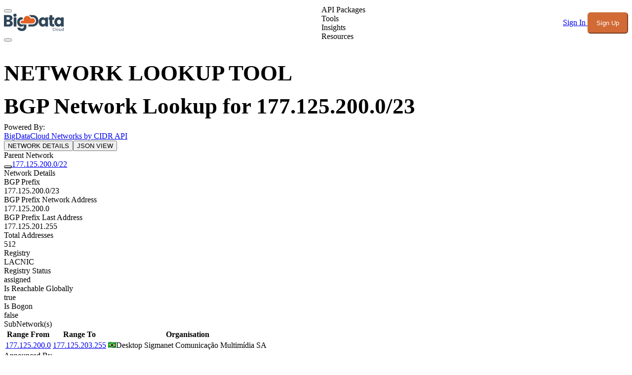

--- FILE ---
content_type: text/html;charset=utf-8
request_url: https://www.bigdatacloud.com/network-lookup/177.125.200.0/23
body_size: 41783
content:
<!DOCTYPE html><html  lang="en"><head><meta charset="utf-8"><meta name="viewport" content="width=device-width, initial-scale=1"><style id="nuxt-ui-colors">@layer theme {
  :root, :host {
  --ui-color-primary-50: var(--color-orange-50, oklch(98% 0.016 73.684));
  --ui-color-primary-100: var(--color-orange-100, oklch(95.4% 0.038 75.164));
  --ui-color-primary-200: var(--color-orange-200, oklch(90.1% 0.076 70.697));
  --ui-color-primary-300: var(--color-orange-300, oklch(83.7% 0.128 66.29));
  --ui-color-primary-400: var(--color-orange-400, oklch(75% 0.183 55.934));
  --ui-color-primary-500: var(--color-orange-500, oklch(70.5% 0.213 47.604));
  --ui-color-primary-600: var(--color-orange-600, oklch(64.6% 0.222 41.116));
  --ui-color-primary-700: var(--color-orange-700, oklch(55.3% 0.195 38.402));
  --ui-color-primary-800: var(--color-orange-800, oklch(47% 0.157 37.304));
  --ui-color-primary-900: var(--color-orange-900, oklch(40.8% 0.123 38.172));
  --ui-color-primary-950: var(--color-orange-950, oklch(26.6% 0.079 36.259));
  --ui-color-secondary-50: var(--color-blue-50, oklch(97% 0.014 254.604));
  --ui-color-secondary-100: var(--color-blue-100, oklch(93.2% 0.032 255.585));
  --ui-color-secondary-200: var(--color-blue-200, oklch(88.2% 0.059 254.128));
  --ui-color-secondary-300: var(--color-blue-300, oklch(80.9% 0.105 251.813));
  --ui-color-secondary-400: var(--color-blue-400, oklch(70.7% 0.165 254.624));
  --ui-color-secondary-500: var(--color-blue-500, oklch(62.3% 0.214 259.815));
  --ui-color-secondary-600: var(--color-blue-600, oklch(54.6% 0.245 262.881));
  --ui-color-secondary-700: var(--color-blue-700, oklch(48.8% 0.243 264.376));
  --ui-color-secondary-800: var(--color-blue-800, oklch(42.4% 0.199 265.638));
  --ui-color-secondary-900: var(--color-blue-900, oklch(37.9% 0.146 265.522));
  --ui-color-secondary-950: var(--color-blue-950, oklch(28.2% 0.091 267.935));
  --ui-color-success-50: var(--color-green-50, oklch(98.2% 0.018 155.826));
  --ui-color-success-100: var(--color-green-100, oklch(96.2% 0.044 156.743));
  --ui-color-success-200: var(--color-green-200, oklch(92.5% 0.084 155.995));
  --ui-color-success-300: var(--color-green-300, oklch(87.1% 0.15 154.449));
  --ui-color-success-400: var(--color-green-400, oklch(79.2% 0.209 151.711));
  --ui-color-success-500: var(--color-green-500, oklch(72.3% 0.219 149.579));
  --ui-color-success-600: var(--color-green-600, oklch(62.7% 0.194 149.214));
  --ui-color-success-700: var(--color-green-700, oklch(52.7% 0.154 150.069));
  --ui-color-success-800: var(--color-green-800, oklch(44.8% 0.119 151.328));
  --ui-color-success-900: var(--color-green-900, oklch(39.3% 0.095 152.535));
  --ui-color-success-950: var(--color-green-950, oklch(26.6% 0.065 152.934));
  --ui-color-info-50: var(--color-blue-50, oklch(97% 0.014 254.604));
  --ui-color-info-100: var(--color-blue-100, oklch(93.2% 0.032 255.585));
  --ui-color-info-200: var(--color-blue-200, oklch(88.2% 0.059 254.128));
  --ui-color-info-300: var(--color-blue-300, oklch(80.9% 0.105 251.813));
  --ui-color-info-400: var(--color-blue-400, oklch(70.7% 0.165 254.624));
  --ui-color-info-500: var(--color-blue-500, oklch(62.3% 0.214 259.815));
  --ui-color-info-600: var(--color-blue-600, oklch(54.6% 0.245 262.881));
  --ui-color-info-700: var(--color-blue-700, oklch(48.8% 0.243 264.376));
  --ui-color-info-800: var(--color-blue-800, oklch(42.4% 0.199 265.638));
  --ui-color-info-900: var(--color-blue-900, oklch(37.9% 0.146 265.522));
  --ui-color-info-950: var(--color-blue-950, oklch(28.2% 0.091 267.935));
  --ui-color-warning-50: var(--color-yellow-50, oklch(98.7% 0.026 102.212));
  --ui-color-warning-100: var(--color-yellow-100, oklch(97.3% 0.071 103.193));
  --ui-color-warning-200: var(--color-yellow-200, oklch(94.5% 0.129 101.54));
  --ui-color-warning-300: var(--color-yellow-300, oklch(90.5% 0.182 98.111));
  --ui-color-warning-400: var(--color-yellow-400, oklch(85.2% 0.199 91.936));
  --ui-color-warning-500: var(--color-yellow-500, oklch(79.5% 0.184 86.047));
  --ui-color-warning-600: var(--color-yellow-600, oklch(68.1% 0.162 75.834));
  --ui-color-warning-700: var(--color-yellow-700, oklch(55.4% 0.135 66.442));
  --ui-color-warning-800: var(--color-yellow-800, oklch(47.6% 0.114 61.907));
  --ui-color-warning-900: var(--color-yellow-900, oklch(42.1% 0.095 57.708));
  --ui-color-warning-950: var(--color-yellow-950, oklch(28.6% 0.066 53.813));
  --ui-color-error-50: var(--color-red-50, oklch(97.1% 0.013 17.38));
  --ui-color-error-100: var(--color-red-100, oklch(93.6% 0.032 17.717));
  --ui-color-error-200: var(--color-red-200, oklch(88.5% 0.062 18.334));
  --ui-color-error-300: var(--color-red-300, oklch(80.8% 0.114 19.571));
  --ui-color-error-400: var(--color-red-400, oklch(70.4% 0.191 22.216));
  --ui-color-error-500: var(--color-red-500, oklch(63.7% 0.237 25.331));
  --ui-color-error-600: var(--color-red-600, oklch(57.7% 0.245 27.325));
  --ui-color-error-700: var(--color-red-700, oklch(50.5% 0.213 27.518));
  --ui-color-error-800: var(--color-red-800, oklch(44.4% 0.177 26.899));
  --ui-color-error-900: var(--color-red-900, oklch(39.6% 0.141 25.723));
  --ui-color-error-950: var(--color-red-950, oklch(25.8% 0.092 26.042));
  --ui-color-neutral-50: var(--color-slate-50, oklch(98.4% 0.003 247.858));
  --ui-color-neutral-100: var(--color-slate-100, oklch(96.8% 0.007 247.896));
  --ui-color-neutral-200: var(--color-slate-200, oklch(92.9% 0.013 255.508));
  --ui-color-neutral-300: var(--color-slate-300, oklch(86.9% 0.022 252.894));
  --ui-color-neutral-400: var(--color-slate-400, oklch(70.4% 0.04 256.788));
  --ui-color-neutral-500: var(--color-slate-500, oklch(55.4% 0.046 257.417));
  --ui-color-neutral-600: var(--color-slate-600, oklch(44.6% 0.043 257.281));
  --ui-color-neutral-700: var(--color-slate-700, oklch(37.2% 0.044 257.287));
  --ui-color-neutral-800: var(--color-slate-800, oklch(27.9% 0.041 260.031));
  --ui-color-neutral-900: var(--color-slate-900, oklch(20.8% 0.042 265.755));
  --ui-color-neutral-950: var(--color-slate-950, oklch(12.9% 0.042 264.695));
  }
  :root, :host, .light {
  --ui-primary: var(--ui-color-primary-500);
  --ui-secondary: var(--ui-color-secondary-500);
  --ui-success: var(--ui-color-success-500);
  --ui-info: var(--ui-color-info-500);
  --ui-warning: var(--ui-color-warning-500);
  --ui-error: var(--ui-color-error-500);
  }
  .dark {
  --ui-primary: var(--ui-color-primary-400);
  --ui-secondary: var(--ui-color-secondary-400);
  --ui-success: var(--ui-color-success-400);
  --ui-info: var(--ui-color-info-400);
  --ui-warning: var(--ui-color-warning-400);
  --ui-error: var(--ui-color-error-400);
  }
}</style><link rel="preconnect" href="https://fonts.googleapis.com"><link rel="preconnect" href="https://fonts.gstatic.com" crossorigin><script>
window.dataLayer = window.dataLayer || [];
function gtag(){dataLayer.push(arguments);}
// Consent Mode defaults: deny for EU/UK, grant globally elsewhere
gtag('consent', 'default', {
  'ad_storage': 'denied',
  'ad_user_data': 'denied',
  'ad_personalization': 'denied',
  'analytics_storage': 'denied',
  'wait_for_update': 500,
  'region': ['AT','BE','BG','HR','CY','CZ','DK','EE','FI','FR','DE','GR','HU','IE','IT','LV','LT','LU','MT','NL','PL','PT','RO','SK','SI','ES','SE','IS','LI','NO','GB']
});
gtag('consent', 'default', {
  'ad_storage': 'granted',
  'ad_user_data': 'granted',
  'ad_personalization': 'granted',
  'analytics_storage': 'granted',
  'wait_for_update': 500
});
</script><script>
(function() {
  var gtmId = 'GTM-5SBFQM9';
  var gtmLoaded = false;
  
  // Function to load GTM via proxy if direct load fails
  function loadGTMProxy() {
    if (gtmLoaded) return;
    
    var script = document.createElement('script');
    script.async = true;
    script.src = '/api/gtm-proxy?id=' + gtmId;
    script.onerror = function() {
      console.warn('GTM proxy also failed to load. GTM may not be available.');
    };
    script.onload = function() {
      gtmLoaded = true;
      console.log('GTM loaded via proxy');
    };
    
    var firstScript = document.getElementsByTagName('script')[0];
    firstScript.parentNode.insertBefore(script, firstScript);
  }
  
  // Try to load GTM directly first
  var script = document.createElement('script');
  script.async = true;
  script.src = 'https://www.googletagmanager.com/gtm.js?id=' + gtmId;
  script.onload = function() {
    gtmLoaded = true;
    console.log('GTM loaded directly');
  };
  script.onerror = function() {
    console.warn('Direct GTM load blocked, trying proxy...');
    loadGTMProxy();
  };
  
  var firstScript = document.getElementsByTagName('script')[0];
  firstScript.parentNode.insertBefore(script, firstScript);
  
  // Initialize GTM dataLayer
  window.dataLayer = window.dataLayer || [];
  window.dataLayer.push({'gtm.start': new Date().getTime(), event: 'gtm.js'});
})();
</script><link rel="stylesheet" href="https://fonts.googleapis.com/css2?family=Inter:wght@400;500;600;700&family=Open+Sans:wght@400;600;700&display=swap"><style>@layer properties{@supports ((-webkit-hyphens:none) and (not (margin-trim:inline))) or ((-moz-orient:inline) and (not (color:rgb(from red r g b)))){*,::backdrop,:after,:before{--tw-translate-x:0;--tw-translate-y:0;--tw-translate-z:0;--tw-scale-x:1;--tw-scale-y:1;--tw-scale-z:1;--tw-rotate-x:initial;--tw-rotate-y:initial;--tw-rotate-z:initial;--tw-skew-x:initial;--tw-skew-y:initial;--tw-space-y-reverse:0;--tw-space-x-reverse:0;--tw-divide-y-reverse:0;--tw-border-style:solid;--tw-gradient-position:initial;--tw-gradient-from:#0000;--tw-gradient-via:#0000;--tw-gradient-to:#0000;--tw-gradient-stops:initial;--tw-gradient-via-stops:initial;--tw-gradient-from-position:0%;--tw-gradient-via-position:50%;--tw-gradient-to-position:100%;--tw-leading:initial;--tw-font-weight:initial;--tw-tracking:initial;--tw-shadow:0 0 #0000;--tw-shadow-color:initial;--tw-shadow-alpha:100%;--tw-inset-shadow:0 0 #0000;--tw-inset-shadow-color:initial;--tw-inset-shadow-alpha:100%;--tw-ring-color:initial;--tw-ring-shadow:0 0 #0000;--tw-inset-ring-color:initial;--tw-inset-ring-shadow:0 0 #0000;--tw-ring-inset:initial;--tw-ring-offset-width:0px;--tw-ring-offset-color:#fff;--tw-ring-offset-shadow:0 0 #0000;--tw-outline-style:solid;--tw-blur:initial;--tw-brightness:initial;--tw-contrast:initial;--tw-grayscale:initial;--tw-hue-rotate:initial;--tw-invert:initial;--tw-opacity:initial;--tw-saturate:initial;--tw-sepia:initial;--tw-drop-shadow:initial;--tw-drop-shadow-color:initial;--tw-drop-shadow-alpha:100%;--tw-drop-shadow-size:initial;--tw-backdrop-blur:initial;--tw-backdrop-brightness:initial;--tw-backdrop-contrast:initial;--tw-backdrop-grayscale:initial;--tw-backdrop-hue-rotate:initial;--tw-backdrop-invert:initial;--tw-backdrop-opacity:initial;--tw-backdrop-saturate:initial;--tw-backdrop-sepia:initial;--tw-duration:initial;--tw-ease:initial;--tw-content:""}}}@layer theme{:host,:root{--font-sans:ui-sans-serif,system-ui,sans-serif,"Apple Color Emoji","Segoe UI Emoji","Segoe UI Symbol","Noto Color Emoji";--font-mono:ui-monospace,SFMono-Regular,Menlo,Monaco,Consolas,"Liberation Mono","Courier New",monospace;--color-red-50:oklch(97.1% .013 17.38);--color-red-100:oklch(93.6% .032 17.717);--color-red-200:oklch(88.5% .062 18.334);--color-red-300:oklch(80.8% .114 19.571);--color-red-400:oklch(70.4% .191 22.216);--color-red-500:oklch(63.7% .237 25.331);--color-red-600:oklch(57.7% .245 27.325);--color-red-700:oklch(50.5% .213 27.518);--color-red-800:oklch(44.4% .177 26.899);--color-red-900:oklch(39.6% .141 25.723);--color-orange-50:oklch(98% .016 73.684);--color-orange-200:oklch(90.1% .076 70.697);--color-orange-300:oklch(83.7% .128 66.29);--color-orange-400:oklch(75% .183 55.934);--color-orange-500:oklch(70.5% .213 47.604);--color-orange-600:oklch(64.6% .222 41.116);--color-orange-700:oklch(55.3% .195 38.402);--color-orange-800:oklch(47% .157 37.304);--color-orange-900:oklch(40.8% .123 38.172);--color-amber-50:oklch(98.7% .022 95.277);--color-amber-200:oklch(92.4% .12 95.746);--color-amber-400:oklch(82.8% .189 84.429);--color-amber-500:oklch(76.9% .188 70.08);--color-amber-800:oklch(47.3% .137 46.201);--color-amber-950:oklch(27.9% .077 45.635);--color-yellow-200:oklch(94.5% .129 101.54);--color-yellow-500:oklch(79.5% .184 86.047);--color-yellow-600:oklch(68.1% .162 75.834);--color-yellow-700:oklch(55.4% .135 66.442);--color-yellow-800:oklch(47.6% .114 61.907);--color-green-50:oklch(98.2% .018 155.826);--color-green-100:oklch(96.2% .044 156.743);--color-green-200:oklch(92.5% .084 155.995);--color-green-300:oklch(87.1% .15 154.449);--color-green-400:oklch(79.2% .209 151.711);--color-green-500:oklch(72.3% .219 149.579);--color-green-600:oklch(62.7% .194 149.214);--color-green-700:oklch(52.7% .154 150.069);--color-green-800:oklch(44.8% .119 151.328);--color-green-900:oklch(39.3% .095 152.535);--color-blue-50:oklch(97% .014 254.604);--color-blue-200:oklch(88.2% .059 254.128);--color-blue-300:oklch(80.9% .105 251.813);--color-blue-600:oklch(54.6% .245 262.881);--color-blue-700:oklch(48.8% .243 264.376);--color-blue-800:oklch(42.4% .199 265.638);--color-blue-900:oklch(37.9% .146 265.522);--color-indigo-500:oklch(58.5% .233 277.117);--color-gray-50:oklch(98.5% .002 247.839);--color-gray-100:oklch(96.7% .003 264.542);--color-gray-200:oklch(92.8% .006 264.531);--color-gray-300:oklch(87.2% .01 258.338);--color-gray-400:oklch(70.7% .022 261.325);--color-gray-500:oklch(55.1% .027 264.364);--color-gray-600:oklch(44.6% .03 256.802);--color-gray-700:oklch(37.3% .034 259.733);--color-gray-800:oklch(27.8% .033 256.848);--color-gray-900:oklch(21% .034 264.665);--color-neutral-900:oklch(20.5% 0 0);--color-black:#000;--color-white:#fff;--spacing:.25rem;--container-sm:24rem;--container-md:28rem;--container-lg:32rem;--container-3xl:48rem;--container-4xl:56rem;--container-5xl:64rem;--container-6xl:72rem;--container-7xl:80rem;--text-xs:.75rem;--text-xs--line-height:1.33333;--text-sm:.875rem;--text-sm--line-height:1.42857;--text-base:1rem;--text-base--line-height:1.5;--text-lg:1.125rem;--text-lg--line-height:1.55556;--text-xl:1.25rem;--text-xl--line-height:1.4;--text-2xl:1.5rem;--text-2xl--line-height:1.33333;--text-3xl:1.875rem;--text-3xl--line-height:1.2;--text-4xl:2.25rem;--text-4xl--line-height:1.11111;--text-5xl:3rem;--text-5xl--line-height:1;--font-weight-light:300;--font-weight-normal:400;--font-weight-medium:500;--font-weight-semibold:600;--font-weight-bold:700;--font-weight-extrabold:800;--tracking-wider:.05em;--leading-relaxed:1.625;--radius-sm:.25rem;--radius-md:.375rem;--radius-lg:.5rem;--radius-xl:.75rem;--radius-2xl:1rem;--ease-in:cubic-bezier(.4,0,1,1);--ease-out:cubic-bezier(0,0,.2,1);--ease-in-out:cubic-bezier(.4,0,.2,1);--animate-spin:spin 1s linear infinite;--animate-pulse:pulse 2s cubic-bezier(.4,0,.6,1)infinite;--default-transition-duration:.15s;--default-transition-timing-function:cubic-bezier(.4,0,.2,1);--default-font-family:var(--font-sans);--default-mono-font-family:var(--font-mono);--color-primary:#d16a35;--color-ink:#37455b;--ui-text-default:#111827;--color-light:#f5f9fc;--color-frenchGrey:#f9f0eb;--color-warning:#c74242;--color-success:#196c39;--color-text:#37455b;--color-text-dark:#f5f9fc;--color-bg:#fff;--color-bg-dark:#1a1a1a;--color-card:#fff;--color-card-dark:#2d2d2d;--color-input-dark:#3a3a3a;--color-border:#e4e9ef;--color-border-dark:#404040}}@layer base{*,::backdrop,:after,:before{border:0 solid;box-sizing:border-box;margin:0;padding:0}::file-selector-button{border:0 solid;box-sizing:border-box;margin:0;padding:0}:host,html{-webkit-text-size-adjust:100%;font-family:var(--default-font-family,ui-sans-serif,system-ui,sans-serif,"Apple Color Emoji","Segoe UI Emoji","Segoe UI Symbol","Noto Color Emoji");font-feature-settings:var(--default-font-feature-settings,normal);font-variation-settings:var(--default-font-variation-settings,normal);line-height:1.5;-moz-tab-size:4;-o-tab-size:4;tab-size:4;-webkit-tap-highlight-color:transparent}hr{border-top-width:1px;color:inherit;height:0}abbr:where([title]){-webkit-text-decoration:underline dotted;text-decoration:underline dotted}h1,h2,h3,h4,h5,h6{font-size:inherit;font-weight:inherit}a{color:inherit;-webkit-text-decoration:inherit;text-decoration:inherit}b,strong{font-weight:bolder}code,kbd,pre,samp{font-family:var(--default-mono-font-family,ui-monospace,SFMono-Regular,Menlo,Monaco,Consolas,"Liberation Mono","Courier New",monospace);font-feature-settings:var(--default-mono-font-feature-settings,normal);font-size:1em;font-variation-settings:var(--default-mono-font-variation-settings,normal)}small{font-size:80%}sub,sup{font-size:75%;line-height:0;position:relative;vertical-align:baseline}sub{bottom:-.25em}sup{top:-.5em}table{border-collapse:collapse;border-color:inherit;text-indent:0}:-moz-focusring{outline:auto}progress{vertical-align:baseline}summary{display:list-item}menu,ol,ul{list-style:none}audio,canvas,embed,iframe,img,object,svg,video{display:block;vertical-align:middle}img,video{height:auto;max-width:100%}button,input,optgroup,select,textarea{background-color:#0000;border-radius:0;color:inherit;font:inherit;font-feature-settings:inherit;font-variation-settings:inherit;letter-spacing:inherit;opacity:1}::file-selector-button{background-color:#0000;border-radius:0;color:inherit;font:inherit;font-feature-settings:inherit;font-variation-settings:inherit;letter-spacing:inherit;opacity:1}:where(select:is([multiple],[size])) optgroup{font-weight:bolder}:where(select:is([multiple],[size])) optgroup option{padding-inline-start:20px}::file-selector-button{margin-inline-end:4px}::-moz-placeholder{opacity:1}::placeholder{opacity:1}@supports (not (-webkit-appearance:-apple-pay-button)) or (contain-intrinsic-size:1px){::-moz-placeholder{color:currentColor}::placeholder{color:currentColor}@supports (color:color-mix(in lab,red,red)){::-moz-placeholder{color:color-mix(in oklab,currentcolor 50%,transparent)}::placeholder{color:color-mix(in oklab,currentcolor 50%,transparent)}}}textarea{resize:vertical}::-webkit-search-decoration{-webkit-appearance:none}::-webkit-date-and-time-value{min-height:1lh}::-webkit-datetime-edit,::-webkit-datetime-edit-year-field{padding-block:0}::-webkit-datetime-edit-day-field,::-webkit-datetime-edit-month-field{padding-block:0}::-webkit-datetime-edit-hour-field,::-webkit-datetime-edit-minute-field{padding-block:0}::-webkit-datetime-edit-millisecond-field,::-webkit-datetime-edit-second-field{padding-block:0}::-webkit-datetime-edit-meridiem-field{padding-block:0}::-webkit-calendar-picker-indicator{line-height:1}:-moz-ui-invalid{box-shadow:none}button,input:where([type=button],[type=reset],[type=submit]){-webkit-appearance:button;-moz-appearance:button;appearance:button}::file-selector-button{-webkit-appearance:button;-moz-appearance:button;appearance:button}::-webkit-inner-spin-button,::-webkit-outer-spin-button{height:auto}[hidden]:where(:not([hidden=until-found])){display:none!important}:root{--color-primary-50:252 246 240;--color-primary-100:248 234 220;--color-primary-200:240 210 184;--color-primary-300:230 179 139;--color-primary-400:219 140 92;--color-primary-500:209 106 53;--color-primary-600:197 90 49;--color-primary-700:163 70 43;--color-primary-800:131 57 41;--color-primary-900:106 49 36;--color-primary-950:57 23 17;--color-primary-DEFAULT:209 106 53;--color-primary:209 106 53}.bg-primary{background-color:#d16a35!important}.hover\:bg-primary\/90:hover{background-color:#d16a35e6!important}[class*=bg-primary],button[class*=bg-primary],html body .bg-primary,html body button.bg-primary{background:#d16a35!important}.btn.btn-primary,.headerMenu button:not([class*="hover:bg-primary"]):not([class*="hover:text-white"]):not([aria-label=Menu]),.sideMenu button:not([class*="hover:bg-primary"]):not([class*="hover:text-white"]):not([aria-label=Menu]),button.btn.btn-primary,button[aria-label=Account],header button:not([class*="hover:bg-primary"]):not([class*="hover:text-white"]):not([aria-label=Menu]),html body .btn.btn-primary,html body .headerMenu button:not([class*="hover:bg-primary"]):not([class*="hover:text-white"]):not([aria-label=Menu]),html body .sideMenu button:not([class*="hover:bg-primary"]):not([class*="hover:text-white"]):not([aria-label=Menu]),html body button.btn.btn-primary,html body button[aria-label=Account],html body header button:not([class*="hover:bg-primary"]):not([class*="hover:text-white"]):not([aria-label=Menu]){animation:none!important;background:#d16a35!important;border-color:#d16a35!important;color:#fff!important;transition:none!important}button[class*="hover:bg-primary"][class*="hover:text-white"],html body button[class*="hover:bg-primary"][class*="hover:text-white"]{background:0 0!important;border-color:#0000!important;color:#37455b!important;transition:all .2s ease-in-out!important}.dark button[class*="hover:bg-primary"][class*="hover:text-white"],html body .dark button[class*="hover:bg-primary"][class*="hover:text-white"]{color:#f3f4f6!important}[class*="hover:bg-primary"]:hover,button[class*="hover:bg-primary"]:hover,html body .hover\:bg-primary\/90:hover,html body button.hover\:bg-primary\/90:hover{background:#d16a35e6!important}body,html{font-feature-settings:"liga" 1,"kern" 1;text-rendering:optimizeLegibility;-webkit-font-smoothing:antialiased;-moz-osx-font-smoothing:grayscale;font-family:Inter,"Inter Fallback: BlinkMacSystemFont","Inter Fallback: Segoe UI","Inter Fallback: Helvetica Neue","Inter Fallback: Arial","Inter Fallback: Noto Sans",SF Pro Display,-apple-system,BlinkMacSystemFont,Segoe UI,Open Sans,Helvetica Neue,Arial,sans-serif}.tableList{color:var(--color-text);gap:calc(var(--spacing)*1);grid-template-columns:repeat(12,minmax(0,1fr));padding-block:calc(var(--spacing)*4)}.tableList:nth-child(odd){background-color:var(--color-light)}.tableList:nth-child(2n){background-color:var(--color-white)}@media(min-width:48rem){.tableList{display:grid}}@media(prefers-color-scheme:dark){.tableList{color:var(--color-text-dark)}.tableList:nth-child(2n),.tableList:nth-child(odd){background-color:var(--color-card-dark)}}.tableList>div{display:grid;grid-template-columns:repeat(2,minmax(0,1fr));padding-inline:calc(var(--spacing)*4)}.tableList>div>div{overflow-wrap:break-word;padding-inline:calc(var(--spacing)*2)}@media(min-width:48rem){.tableList>div>div{padding-inline:calc(var(--spacing)*0)}}.tableListHeader{gap:calc(var(--spacing)*1);padding-block:calc(var(--spacing)*4);--tw-font-weight:var(--font-weight-bold);color:var(--color-text);display:none;font-weight:var(--font-weight-bold);grid-template-columns:repeat(12,minmax(0,1fr))}@media(min-width:48rem){.tableListHeader{display:grid}}@media(prefers-color-scheme:dark){.tableListHeader{color:var(--color-text-dark)}}.tableListHeader>div{padding-inline:calc(var(--spacing)*4)}.tableListHeader>div.clickable{cursor:pointer}@media(hover:hover){.tableListHeader>div.clickable:hover{color:var(--color-text)}}@media(prefers-color-scheme:dark){@media(hover:hover){.tableListHeader>div.clickable:hover{color:var(--color-text-dark)}}}.breadcrumbs>ul{display:flex;flex-wrap:wrap;margin-block:calc(var(--spacing)*4)}.breadcrumbs>ul>li{border-radius:.25rem;color:#d16a35!important;font-size:1rem;margin-bottom:.25rem;margin-right:.25rem;margin-top:.25rem}.breadcrumbs>ul>li:hover{text-decoration:underline}.breadcrumbs>ul>li:after{content:" > "}.dataCard{background-color:var(--color-light);border-radius:.25rem;grid-column:span 2/span 2;padding:calc(var(--spacing)*4)}@media(min-width:48rem){.dataCard{grid-column:span 1/span 1}}@media(prefers-color-scheme:dark){.dataCard{background-color:var(--color-card-dark)}}.dataCardList{border-radius:.25rem}.dataCardList>.title{font-size:var(--text-2xl);line-height:var(--tw-leading,var(--text-2xl--line-height));margin-bottom:calc(var(--spacing)*4);--tw-font-weight:var(--font-weight-bold);color:var(--color-text);font-weight:var(--font-weight-bold)}@media(prefers-color-scheme:dark){.dataCardList>.title{color:var(--color-text-dark)}}.dataCard>.title{font-size:var(--text-2xl);line-height:var(--tw-leading,var(--text-2xl--line-height));--tw-font-weight:var(--font-weight-bold);color:var(--color-text);font-weight:var(--font-weight-bold)}@media(prefers-color-scheme:dark){.dataCard>.title{color:var(--color-text-dark)}}.dataCard>.data{color:var(--color-text);display:grid;gap:calc(var(--spacing)*2);grid-template-columns:repeat(2,minmax(0,1fr));margin-block:calc(var(--spacing)*4)}@media(prefers-color-scheme:dark){.dataCard>.data{color:var(--color-text-dark)}}::-moz-selection{background-color:#d16a35!important;color:#fff!important}::selection{background-color:#d16a35!important;color:#fff!important}:root.dark ::-moz-selection{background-color:#d16a35!important;color:#fff!important}:root.dark ::selection{background-color:#d16a35!important;color:#fff!important}.dark ::-moz-selection{background-color:#d16a35!important;color:#fff!important}.dark ::selection{background-color:#d16a35!important;color:#fff!important}input::-moz-selection{background-color:#d16a35!important;color:#fff!important}input::selection{background-color:#d16a35!important;color:#fff!important}textarea::-moz-selection{background-color:#d16a35!important;color:#fff!important}textarea::selection{background-color:#d16a35!important;color:#fff!important}input[type=text]::-moz-selection{background-color:#d16a35!important;color:#fff!important}input[type=text]::selection{background-color:#d16a35!important;color:#fff!important}input[type=email]::-moz-selection{background-color:#d16a35!important;color:#fff!important}input[type=email]::selection{background-color:#d16a35!important;color:#fff!important}input[type=password]::-moz-selection{background-color:#d16a35!important;color:#fff!important}input[type=password]::selection{background-color:#d16a35!important;color:#fff!important}input[type=search]::-moz-selection{background-color:#d16a35!important;color:#fff!important}input[type=search]::selection{background-color:#d16a35!important;color:#fff!important}input[type=url]::-moz-selection{background-color:#d16a35!important;color:#fff!important}input[type=url]::selection{background-color:#d16a35!important;color:#fff!important}input[type=tel]::-moz-selection{background-color:#d16a35!important;color:#fff!important}input[type=tel]::selection{background-color:#d16a35!important;color:#fff!important}input[type=number]::-moz-selection{background-color:#d16a35!important;color:#fff!important}input[type=number]::selection{background-color:#d16a35!important;color:#fff!important}.dark input::-moz-selection{background-color:#d16a35!important;color:#fff!important}.dark input::selection{background-color:#d16a35!important;color:#fff!important}.dark textarea::-moz-selection{background-color:#d16a35!important;color:#fff!important}.dark textarea::selection{background-color:#d16a35!important;color:#fff!important}.dark input[type=text]::-moz-selection{background-color:#d16a35!important;color:#fff!important}.dark input[type=text]::selection{background-color:#d16a35!important;color:#fff!important}.dark input[type=email]::-moz-selection{background-color:#d16a35!important;color:#fff!important}.dark input[type=email]::selection{background-color:#d16a35!important;color:#fff!important}.dark input[type=password]::-moz-selection{background-color:#d16a35!important;color:#fff!important}.dark input[type=password]::selection{background-color:#d16a35!important;color:#fff!important}.dark input[type=search]::-moz-selection{background-color:#d16a35!important;color:#fff!important}.dark input[type=search]::selection{background-color:#d16a35!important;color:#fff!important}.dark input[type=url]::-moz-selection{background-color:#d16a35!important;color:#fff!important}.dark input[type=url]::selection{background-color:#d16a35!important;color:#fff!important}.dark input[type=tel]::-moz-selection{background-color:#d16a35!important;color:#fff!important}.dark input[type=tel]::selection{background-color:#d16a35!important;color:#fff!important}.dark input[type=number]::-moz-selection{background-color:#d16a35!important;color:#fff!important}.dark input[type=number]::selection{background-color:#d16a35!important;color:#fff!important}a:not(.pill):not(footer a):not(.btn-icon-footer):not(#pagination a):not(.btn):not([class*=btn-]){color:#d16a35!important;text-decoration:underline!important}a:not(.pill):not(footer a):not(.btn-icon-footer):not(#pagination a):not(.btn):not([class*=btn-]):hover{color:#c55a2f!important;text-decoration:underline!important}#pagination a{text-decoration:none!important}#pagination a.bg-white{background-color:#fff!important;border-color:#d1d5db!important;color:#374151!important}#pagination a.bg-white:hover{background-color:#f9fafb!important;color:#111827!important}.dark #pagination a.bg-white,.dark #pagination a[class*="dark:bg-gray-7"]{background-color:#374151!important;border-color:#4b5563!important;color:#d1d5db!important}.dark #pagination a.bg-white:hover,.dark #pagination a[class*="dark:bg-gray-7"]:hover{background-color:#4b5563!important;color:#fff!important}#pagination a.bg-orange-500,#pagination a[class*=bg-orange]{background-color:#d16a35!important;border-color:#d16a35!important;color:#fff!important}#pagination a.bg-orange-500:hover,#pagination a[class*=bg-orange]:hover{background-color:#b45a2f!important;border-color:#b45a2f!important;color:#fff!important}.dark #pagination a.bg-orange-500,.dark #pagination a[class*=bg-orange]{background-color:#d16a35!important;border-color:#d16a35!important;color:#fff!important}.dark #pagination a.bg-orange-500:hover,.dark #pagination a[class*=bg-orange]:hover{background-color:#e07a4a!important;border-color:#e07a4a!important;color:#fff!important}footer a,footer a:not(.pill){color:#fff!important;text-decoration:none!important}footer a:hover,footer a:not(.pill):hover{color:#e0e0e0!important;text-decoration:none!important}.btn-icon-footer,footer .btn-icon-footer,footer a.btn-icon-footer{background-color:#0000!important;color:#fff!important;text-decoration:none!important}.btn-icon-footer svg,footer .btn-icon-footer svg,footer a.btn-icon-footer svg{color:#fff!important;fill:currentColor!important}.btn-icon-footer:hover,footer .btn-icon-footer:hover,footer a.btn-icon-footer:hover{background-color:#f5f9fc!important;color:#37455b!important}.btn-icon-footer:hover svg,footer .btn-icon-footer:hover svg,footer a.btn-icon-footer:hover svg{color:#37455b!important;fill:currentColor!important}.dark .btn-icon-footer:hover,.dark footer .btn-icon-footer:hover,.dark footer a.btn-icon-footer:hover{background-color:#2d2d2d!important;color:#f5f9fc!important}.dark .btn-icon-footer:hover svg,.dark footer .btn-icon-footer:hover svg,.dark footer a.btn-icon-footer:hover svg{color:#f5f9fc!important;fill:currentColor!important}.hover\:text-primary:hover,.text-primary{color:#d16a35!important}input:where(:not([type])),input:where([type=date]),input:where([type=datetime-local]),input:where([type=email]),input:where([type=month]),input:where([type=number]),input:where([type=password]),input:where([type=search]),input:where([type=tel]),input:where([type=text]),input:where([type=time]),input:where([type=url]),input:where([type=week]),select,select:where([multiple]),textarea{-webkit-appearance:none;-moz-appearance:none;appearance:none;--tw-shadow:0 0 #0000;background-color:#fff;border-color:#6a7282;border-radius:0;border-width:1px;font-size:1rem;line-height:1.5rem;padding:.5rem .75rem}:is(input:where([type=text]),input:where(:not([type])),input:where([type=email]),input:where([type=url]),input:where([type=password]),input:where([type=number]),input:where([type=date]),input:where([type=datetime-local]),input:where([type=month]),input:where([type=search]),input:where([type=tel]),input:where([type=time]),input:where([type=week]),select:where([multiple]),textarea,select):focus{outline-offset:2px;--tw-ring-inset:var(--tw-empty, );--tw-ring-offset-width:0px;--tw-ring-offset-color:#fff;--tw-ring-color:oklch(54.6% .245 262.881);--tw-ring-offset-shadow:var(--tw-ring-inset)0 0 0 var(--tw-ring-offset-width)var(--tw-ring-offset-color);--tw-ring-shadow:var(--tw-ring-inset)0 0 0 calc(1px + var(--tw-ring-offset-width))var(--tw-ring-color);border-color:#155dfc;box-shadow:var(--tw-ring-offset-shadow),var(--tw-ring-shadow),var(--tw-shadow);outline:2px solid #0000}input::-moz-placeholder,textarea::-moz-placeholder{color:#6a7282;opacity:1}input::placeholder,textarea::placeholder{color:#6a7282;opacity:1}::-webkit-datetime-edit-fields-wrapper{padding:0}::-webkit-date-and-time-value{min-height:1.5em;text-align:inherit}::-webkit-datetime-edit{display:inline-flex}::-webkit-datetime-edit,::-webkit-datetime-edit-year-field{padding-bottom:0;padding-top:0}::-webkit-datetime-edit-day-field,::-webkit-datetime-edit-month-field{padding-bottom:0;padding-top:0}::-webkit-datetime-edit-hour-field,::-webkit-datetime-edit-minute-field{padding-bottom:0;padding-top:0}::-webkit-datetime-edit-millisecond-field,::-webkit-datetime-edit-second-field{padding-bottom:0;padding-top:0}::-webkit-datetime-edit-meridiem-field{padding-bottom:0;padding-top:0}select{background-image:url("data:image/svg+xml;charset=utf-8,%3Csvg xmlns='http://www.w3.org/2000/svg' fill='none' viewBox='0 0 20 20'%3E%3Cpath stroke='oklch(55.1%25 0.027 264.364)' stroke-linecap='round' stroke-linejoin='round' stroke-width='1.5' d='m6 8 4 4 4-4'/%3E%3C/svg%3E");background-position:right .5rem center;background-repeat:no-repeat;background-size:1.5em 1.5em;padding-right:2.5rem;-webkit-print-color-adjust:exact;print-color-adjust:exact}select:where([multiple]),select:where([size]:not([size="1"])){background-image:none;background-position:0 0;background-repeat:unset;background-size:initial;padding-right:.75rem;-webkit-print-color-adjust:unset;print-color-adjust:unset}input:where([type=checkbox]),input:where([type=radio]){-webkit-appearance:none;-moz-appearance:none;appearance:none;color:#155dfc;-webkit-print-color-adjust:exact;print-color-adjust:exact;-webkit-user-select:none;-moz-user-select:none;user-select:none;vertical-align:middle;--tw-shadow:0 0 #0000;background-color:#fff;background-origin:border-box;border-color:#6a7282;border-width:1px;display:inline-block;flex-shrink:0;height:1rem;padding:0;width:1rem}input:where([type=checkbox]){border-radius:0}input:where([type=radio]){border-radius:100%}input:where([type=checkbox]):focus,input:where([type=radio]):focus{outline-offset:2px;--tw-ring-inset:var(--tw-empty, );--tw-ring-offset-width:2px;--tw-ring-offset-color:#fff;--tw-ring-color:oklch(54.6% .245 262.881);--tw-ring-offset-shadow:var(--tw-ring-inset)0 0 0 var(--tw-ring-offset-width)var(--tw-ring-offset-color);--tw-ring-shadow:var(--tw-ring-inset)0 0 0 calc(2px + var(--tw-ring-offset-width))var(--tw-ring-color);box-shadow:var(--tw-ring-offset-shadow),var(--tw-ring-shadow),var(--tw-shadow);outline:2px solid #0000}input:where([type=checkbox]):checked,input:where([type=radio]):checked{background-color:currentColor;background-position:50%;background-repeat:no-repeat;background-size:100% 100%;border-color:#0000}input:where([type=checkbox]):checked{background-image:url("data:image/svg+xml;charset=utf-8,%3Csvg xmlns='http://www.w3.org/2000/svg' fill='%23fff' viewBox='0 0 16 16'%3E%3Cpath d='M12.207 4.793a1 1 0 0 1 0 1.414l-5 5a1 1 0 0 1-1.414 0l-2-2a1 1 0 0 1 1.414-1.414L6.5 9.086l4.293-4.293a1 1 0 0 1 1.414 0'/%3E%3C/svg%3E")}@media(forced-colors:active){input:where([type=checkbox]):checked{-webkit-appearance:auto;-moz-appearance:auto;appearance:auto}}input:where([type=radio]):checked{background-image:url("data:image/svg+xml;charset=utf-8,%3Csvg xmlns='http://www.w3.org/2000/svg' fill='%23fff' viewBox='0 0 16 16'%3E%3Ccircle cx='8' cy='8' r='3'/%3E%3C/svg%3E")}@media(forced-colors:active){input:where([type=radio]):checked{-webkit-appearance:auto;-moz-appearance:auto;appearance:auto}}input:where([type=checkbox]):checked:focus,input:where([type=checkbox]):checked:hover,input:where([type=radio]):checked:focus,input:where([type=radio]):checked:hover{background-color:currentColor;border-color:#0000}input:where([type=checkbox]):indeterminate{background-color:currentColor;background-image:url("data:image/svg+xml;charset=utf-8,%3Csvg xmlns='http://www.w3.org/2000/svg' fill='none' viewBox='0 0 16 16'%3E%3Cpath stroke='%23fff' stroke-linecap='round' stroke-linejoin='round' stroke-width='2' d='M4 8h8'/%3E%3C/svg%3E");background-position:50%;background-repeat:no-repeat;background-size:100% 100%;border-color:#0000}@media(forced-colors:active){input:where([type=checkbox]):indeterminate{-webkit-appearance:auto;-moz-appearance:auto;appearance:auto}}input:where([type=checkbox]):indeterminate:focus,input:where([type=checkbox]):indeterminate:hover{background-color:currentColor;border-color:#0000}input:where([type=file]){background:unset;border-color:inherit;border-radius:0;border-width:0;font-size:unset;line-height:inherit;padding:0}input:where([type=file]):focus{outline:1px solid buttontext;outline:1px auto -webkit-focus-ring-color}}@layer components{.textInput{-webkit-appearance:none;-moz-appearance:none;appearance:none;background-color:var(--color-white);border-radius:var(--radius-md);border-style:var(--tw-border-style);caret-color:var(--color-primary);color:var(--color-text);padding-block:calc(var(--spacing)*1.5);padding-inline:calc(var(--spacing)*2);width:100%;--tw-shadow:0 1px 3px 0 var(--tw-shadow-color,#0000001a),0 1px 2px -1px var(--tw-shadow-color,#0000001a);--tw-ring-shadow:var(--tw-ring-inset,)0 0 0 calc(1px + var(--tw-ring-offset-width))var(--tw-ring-color,currentcolor);box-shadow:var(--tw-inset-shadow),var(--tw-inset-ring-shadow),var(--tw-ring-offset-shadow),var(--tw-ring-shadow),var(--tw-shadow);--tw-ring-color:var(--color-light);--tw-ring-inset:inset;border-width:0;display:block}.textInput::-moz-placeholder{color:#37455b80}.textInput::placeholder{color:#37455b80}@supports (color:color-mix(in lab,red,red)){.textInput::-moz-placeholder{color:color-mix(in oklab,var(--color-text)50%,transparent)}.textInput::placeholder{color:color-mix(in oklab,var(--color-text)50%,transparent)}}.textInput:focus{--tw-ring-shadow:var(--tw-ring-inset,)0 0 0 calc(2px + var(--tw-ring-offset-width))var(--tw-ring-color,currentcolor);box-shadow:var(--tw-inset-shadow),var(--tw-inset-ring-shadow),var(--tw-ring-offset-shadow),var(--tw-ring-shadow),var(--tw-shadow);--tw-ring-color:var(--color-primary);--tw-ring-inset:inset}@media(prefers-color-scheme:dark){.textInput{background-color:var(--color-card-dark);color:var(--color-text-dark);--tw-ring-color:var(--color-border-dark)}.textInput::-moz-placeholder{color:#f5f9fc80}.textInput::placeholder{color:#f5f9fc80}@supports (color:color-mix(in lab,red,red)){.textInput::-moz-placeholder{color:color-mix(in oklab,var(--color-text-dark)50%,transparent)}.textInput::placeholder{color:color-mix(in oklab,var(--color-text-dark)50%,transparent)}}}.textLabel{--tw-leading:calc(var(--spacing)*6);line-height:calc(var(--spacing)*6);--tw-font-weight:var(--font-weight-medium);color:var(--color-text);display:block;font-weight:var(--font-weight-medium)}@media(prefers-color-scheme:dark){.textLabel{color:var(--color-text-dark)}}.tabList{background-color:var(--color-light);border-radius:.25rem;display:flex;gap:calc(var(--spacing)*2);padding:calc(var(--spacing)*2)}@media(prefers-color-scheme:dark){.tabList{background-color:var(--color-card-dark)}}.tabGroup{flex:1;margin-block:calc(var(--spacing)*2)}@media(min-width:48rem){.tabGroup{margin-block:calc(var(--spacing)*0)}}.relative:not(.headerMenu):not(.sideMenu):not(.menu-item):not(.sub-menu) button[role=combobox]:not(.tox *):not([class*=tox]):not([class*=mce]),.relative:not(.headerMenu):not(.sideMenu):not(.menu-item):not(.sub-menu) input:not(.tox *):not([class*=tox]):not([class*=mce]):not([type=checkbox]):not([type=radio]):not([type=button]):not([type=submit]):not([type=reset]):not([type=file]):not([type=hidden]):not([type=range]):not([type=search]):not(.custom-checkbox):not(.custom-checkbox *):not(.custom-search-input),.relative:not(.headerMenu):not(.sideMenu):not(.menu-item):not(.sub-menu) select:not(.tox *):not([class*=tox]):not([class*=mce]),.relative:not(.headerMenu):not(.sideMenu):not(.menu-item):not(.sub-menu) textarea:not(.tox *):not([class*=tox]):not([class*=mce]),button[role=combobox]:not(.tox *):not([class*=tox]):not([class*=mce]),div:not(.headerMenu):not(.sideMenu):not(.menu-item):not(.sub-menu):not([class*="lg:w-"]):not([class*=w-80]) button[role=combobox]:not(.tox *):not([class*=tox]):not([class*=mce]),div:not(.headerMenu):not(.sideMenu):not(.menu-item):not(.sub-menu):not([class*="lg:w-"]):not([class*=w-80]) input:not(.tox *):not([class*=tox]):not([class*=mce]):not([type=checkbox]):not([type=radio]):not([type=button]):not([type=submit]):not([type=reset]):not([type=file]):not([type=hidden]):not([type=range]):not([type=search]):not(.custom-checkbox):not(.custom-checkbox *):not(.custom-search-input),div:not(.headerMenu):not(.sideMenu):not(.menu-item):not(.sub-menu):not([class*="lg:w-"]):not([class*=w-80]) select:not(.tox *):not([class*=tox]):not([class*=mce]),div:not(.headerMenu):not(.sideMenu):not(.menu-item):not(.sub-menu):not([class*="lg:w-"]):not([class*=w-80]) textarea:not(.tox *):not([class*=tox]):not([class*=mce]),input:not(.tox input):not(.tox textarea):not(.tox *):not([class*=tox]):not([class*=mce]):not([type=checkbox]):not([type=radio]):not([type=button]):not([type=submit]):not([type=reset]):not([type=file]):not([type=hidden]):not([type=range]):not([type=search]):not(.custom-checkbox):not(.custom-checkbox *),input[class*=ui-],input[data-headlessui-state],select:not(.tox *):not([class*=tox]):not([class*=mce]),textarea:not(.tox textarea):not(.tox *):not([class*=tox]):not([class*=mce]),textarea[class*=ui-],textarea[data-headlessui-state]{box-shadow:none!important;box-sizing:border-box!important;color:#111827!important;min-height:40px!important;--tw-ring-offset-shadow:none!important;--tw-ring-shadow:none!important;--tw-shadow:none!important;background-color:#fff!important;border:1px solid #d1d5db!important;border-radius:.375rem!important;display:block!important;flex:1!important;font-size:.875rem!important;line-height:1.25rem!important;max-width:100%!important;min-width:100%!important;padding:.5rem .75rem!important;transition:border-color .2s ease-in-out,box-shadow .2s ease-in-out!important;width:100%!important}.relative:not(.headerMenu):not(.sideMenu):not(.menu-item):not(.sub-menu) button[role=combobox]:focus:not(.tox *):not([class*=tox]):not([class*=mce]),.relative:not(.headerMenu):not(.sideMenu):not(.menu-item):not(.sub-menu) input:focus:not(.tox *):not([class*=tox]):not([class*=mce]):not([type=checkbox]):not([type=radio]):not([type=button]):not([type=submit]):not([type=reset]):not([type=file]):not([type=hidden]):not([type=range]):not([type=search]):not(.custom-checkbox):not(.custom-checkbox *):not(.custom-search-input),.relative:not(.headerMenu):not(.sideMenu):not(.menu-item):not(.sub-menu) select:focus:not(.tox *):not([class*=tox]):not([class*=mce]),.relative:not(.headerMenu):not(.sideMenu):not(.menu-item):not(.sub-menu) textarea:focus:not(.tox *):not([class*=tox]):not([class*=mce]),button[role=combobox]:focus-visible:not(.tox *):not([class*=tox]):not([class*=mce]),button[role=combobox]:focus:not(.tox *):not([class*=tox]):not([class*=mce]),div:not(.headerMenu):not(.sideMenu):not(.menu-item):not(.sub-menu):not([class*="lg:w-"]):not([class*=w-80]) button[role=combobox]:focus:not(.tox *):not([class*=tox]):not([class*=mce]),div:not(.headerMenu):not(.sideMenu):not(.menu-item):not(.sub-menu):not([class*="lg:w-"]):not([class*=w-80]) input:focus:not(.tox *):not([class*=tox]):not([class*=mce]):not([type=checkbox]):not([type=radio]):not([type=button]):not([type=submit]):not([type=reset]):not([type=file]):not([type=hidden]):not([type=range]):not([type=search]):not(.custom-checkbox):not(.custom-checkbox *):not(.custom-search-input),div:not(.headerMenu):not(.sideMenu):not(.menu-item):not(.sub-menu):not([class*="lg:w-"]):not([class*=w-80]) select:focus:not(.tox *):not([class*=tox]):not([class*=mce]),div:not(.headerMenu):not(.sideMenu):not(.menu-item):not(.sub-menu):not([class*="lg:w-"]):not([class*=w-80]) textarea:focus:not(.tox *):not([class*=tox]):not([class*=mce]),input:focus-visible:not(.tox *):not([class*=tox]):not([class*=mce]):not([type=checkbox]):not([type=radio]):not([type=button]):not([type=submit]):not([type=reset]):not([type=file]):not([type=hidden]):not([type=range]):not([type=search]):not(.custom-checkbox):not(.custom-checkbox *):not(.custom-search-input),input:focus:not(.tox *):not([class*=tox]):not([class*=mce]):not([type=checkbox]):not([type=radio]):not([type=button]):not([type=submit]):not([type=reset]):not([type=file]):not([type=hidden]):not([type=range]):not([type=search]):not(.custom-checkbox):not(.custom-checkbox *):not(.custom-search-input),input[class*=ui-]:focus:not(.custom-search-input),input[data-headlessui-state]:focus:not(.custom-search-input),select:focus-visible:not(.tox *):not([class*=tox]):not([class*=mce]),select:focus:not(.tox *):not([class*=tox]):not([class*=mce]),textarea:focus-visible:not(.tox *):not([class*=tox]):not([class*=mce]),textarea:focus:not(.tox *):not([class*=tox]):not([class*=mce]),textarea[class*=ui-]:focus,textarea[data-headlessui-state]:focus{outline-offset:2px!important;--tw-ring-color:#d16a35!important;--tw-ring-offset-shadow:0 0 0 2px #d16a3533!important;--tw-ring-shadow:0 0 0 2px #d16a35!important;border-color:#d16a35!important;border-width:2px!important;box-shadow:0 0 0 2px #d16a3533!important;outline:2px solid #d16a35!important}.relative input:disabled:not([type=checkbox]):not([type=radio]):not([type=button]):not([type=submit]):not([type=reset]):not([type=file]):not([type=hidden]):not([type=range]):not(.custom-checkbox):not(.custom-checkbox *),.relative textarea:disabled,div div input:disabled:not([type=checkbox]):not([type=radio]):not([type=button]):not([type=submit]):not([type=reset]):not([type=file]):not([type=hidden]):not([type=range]):not(.custom-checkbox):not(.custom-checkbox *),div div textarea:disabled,div.relative input:disabled:not([type=checkbox]):not([type=radio]):not([type=button]):not([type=submit]):not([type=reset]):not([type=file]):not([type=hidden]):not([type=range]):not(.custom-checkbox):not(.custom-checkbox *),div.relative textarea:disabled,input[class*=border]:disabled:not([type=checkbox]):not([type=radio]):not([type=button]):not([type=submit]):not([type=reset]):not([type=file]):not([type=hidden]):not([type=range]):not(.custom-checkbox):not(.custom-checkbox *),input[class*=rounded]:disabled:not([type=checkbox]):not([type=radio]):not([type=button]):not([type=submit]):not([type=reset]):not([type=file]):not([type=hidden]):not([type=range]):not(.custom-checkbox):not(.custom-checkbox *),input[class*=w-full]:disabled:not([type=checkbox]):not([type=radio]):not([type=button]):not([type=submit]):not([type=reset]):not([type=file]):not([type=hidden]):not([type=range]):not(.custom-checkbox):not(.custom-checkbox *),textarea[class*=border]:disabled,textarea[class*=rounded]:disabled,textarea[class*=w-full]:disabled{background-color:#f9fafb!important;border-color:#d1d5db!important;color:#6b7280!important;cursor:not-allowed!important}.dark .relative input:not([type=checkbox]):not([type=radio]):not([type=button]):not([type=submit]):not([type=reset]):not([type=file]):not([type=hidden]):not([type=range]),.dark .relative textarea,.dark div div input:not([type=checkbox]):not([type=radio]):not([type=button]):not([type=submit]):not([type=reset]):not([type=file]):not([type=hidden]):not([type=range]),.dark div div textarea,.dark div.relative input:not([type=checkbox]):not([type=radio]):not([type=button]):not([type=submit]):not([type=reset]):not([type=file]):not([type=hidden]):not([type=range]),.dark div.relative textarea,.dark input[class*=border]:not([type=checkbox]):not([type=radio]):not([type=button]):not([type=submit]):not([type=reset]):not([type=file]):not([type=hidden]):not([type=range]),.dark input[class*=rounded]:not([type=checkbox]):not([type=radio]):not([type=button]):not([type=submit]):not([type=reset]):not([type=file]):not([type=hidden]):not([type=range]),.dark input[class*=w-full]:not([type=checkbox]):not([type=radio]):not([type=button]):not([type=submit]):not([type=reset]):not([type=file]):not([type=hidden]):not([type=range]),.dark textarea[class*=border],.dark textarea[class*=rounded],.dark textarea[class*=w-full]{background-color:#1f2937!important;border-color:#374151!important;color:#fff!important}.dark .relative input:disabled:not([type=checkbox]):not([type=radio]):not([type=button]):not([type=submit]):not([type=reset]):not([type=file]):not([type=hidden]):not([type=range]),.dark .relative textarea:disabled,.dark div div input:disabled:not([type=checkbox]):not([type=radio]):not([type=button]):not([type=submit]):not([type=reset]):not([type=file]):not([type=hidden]):not([type=range]),.dark div div textarea:disabled,.dark div.relative input:disabled:not([type=checkbox]):not([type=radio]):not([type=button]):not([type=submit]):not([type=reset]):not([type=file]):not([type=hidden]):not([type=range]),.dark div.relative textarea:disabled,.dark input[class*=border]:disabled:not([type=checkbox]):not([type=radio]):not([type=button]):not([type=submit]):not([type=reset]):not([type=file]):not([type=hidden]):not([type=range]),.dark input[class*=rounded]:disabled:not([type=checkbox]):not([type=radio]):not([type=button]):not([type=submit]):not([type=reset]):not([type=file]):not([type=hidden]):not([type=range]),.dark input[class*=w-full]:disabled:not([type=checkbox]):not([type=radio]):not([type=button]):not([type=submit]):not([type=reset]):not([type=file]):not([type=hidden]):not([type=range]),.dark textarea[class*=border]:disabled,.dark textarea[class*=rounded]:disabled,.dark textarea[class*=w-full]:disabled{background-color:#374151!important;border-color:#4b5563!important;color:#9ca3af!important}label:not(.headerMenu *):not(.sideMenu *):not(.menu-item *):not(.sub-menu *):not(.pkg-menu-item){color:#111827!important;font-weight:700!important}.dark label:not(.headerMenu *):not(.sideMenu *):not(.menu-item *):not(.sub-menu *):not(.pkg-menu-item),html.dark label:not(.headerMenu *):not(.sideMenu *):not(.menu-item *):not(.sub-menu *):not(.pkg-menu-item){color:#f3f4f6!important}input:not([type=checkbox]):not([type=radio]):not([type=button]):not([type=submit]):not([type=reset]):not([type=file]):not([type=hidden]):not([type=range]),textarea{max-width:none!important}* input:not([type]):not([class*=tox]):not([class*=mce]),* input[type=email]:not([class*=tox]):not([class*=mce]),* input[type=number]:not([class*=tox]):not([class*=mce]),* input[type=password]:not([class*=tox]):not([class*=mce]),* input[type=tel]:not([class*=tox]):not([class*=mce]),* input[type=text]:not([class*=tox]):not([class*=mce]),* input[type=url]:not([class*=tox]):not([class*=mce]),* textarea:not([class*=tox]):not([class*=mce]){background-color:#fff!important;border:1px solid #d1d5db!important;border-radius:.375rem!important;box-sizing:border-box!important;color:#111827!important;display:block!important;flex:1!important;font-size:.875rem!important;max-width:100%!important;min-height:40px!important;min-width:100%!important;padding:.5rem .75rem!important;transition:border-color .2s ease-in-out,box-shadow .2s ease-in-out!important;width:100%!important}* input:not([type]):focus:not([class*=tox]):not([class*=mce]),* input[type=email]:focus:not([class*=tox]):not([class*=mce]),* input[type=number]:focus:not([class*=tox]):not([class*=mce]),* input[type=password]:focus:not([class*=tox]):not([class*=mce]),* input[type=tel]:focus:not([class*=tox]):not([class*=mce]),* input[type=text]:focus:not([class*=tox]):not([class*=mce]),* input[type=url]:focus:not([class*=tox]):not([class*=mce]),* textarea:focus:not([class*=tox]):not([class*=mce]){border-color:#d16a35!important;border-width:2px!important;box-shadow:0 0 0 2px #d16a3533!important;outline:2px solid #d16a35!important;outline-offset:2px!important}[class*=w-full] input,[class*=w-full] textarea,[class*=w-full]>div>input,[class*=w-full]>div>textarea{flex:100%!important;max-width:none!important;min-width:100%!important;width:100%!important}* input[type=checkbox]:not(.tox *):not([class*=tox]):not([class*=mce]),html body .relative input[type=checkbox]:not(.tox *):not([class*=tox]):not([class*=mce]),html body div input[type=checkbox]:not(.tox *):not([class*=tox]):not([class*=mce]),html body input[type=checkbox]:not(.tox *):not([class*=tox]):not([class*=mce]),html input[type=checkbox]:not(.tox *):not([class*=tox]):not([class*=mce]),input[type=checkbox]:not(.tox *):not([class*=tox]):not([class*=mce]){all:unset!important;-webkit-appearance:none!important;-moz-appearance:none!important;appearance:none!important;background:0 0!important;border:none!important;box-shadow:none!important;display:inline-block!important;height:auto!important;margin:0!important;outline:none!important;padding:0!important;width:auto!important}* input[type=checkbox]:not([class*=tox]):not([class*=mce]):not([class*=peer]),.relative input[type=checkbox],[class*=ui-] input[type=checkbox],[data-headlessui-state] input[type=checkbox],[id*=checkbox] input[type=checkbox],div input[type=checkbox]:not([class*=tox]):not([class*=mce]):not([class*=peer]),input[type=checkbox]:not([class*=tox]):not([class*=mce]):not([class*=peer]),input[type=checkbox][id*=Alert],input[type=checkbox][id*=Email],input[type=checkbox][id*=Error],input[type=checkbox][id*=Report],label input[type=checkbox]:not([class*=tox]):not([class*=mce]):not([class*=peer]){-webkit-appearance:none!important;-moz-appearance:none!important;appearance:none!important;background-color:#fff!important;border:2px solid #d1d5db!important;border-radius:4px!important;cursor:pointer!important;flex-shrink:0!important;height:18px!important;margin-right:12px!important;margin-top:2px!important;position:relative!important;transition:all .2s ease-in-out!important;width:18px!important}* input[type=checkbox]:checked:not([class*=tox]):not([class*=mce]),.relative input[type=checkbox]:checked,[data-headlessui-state] input[type=checkbox]:checked,input[type=checkbox]:checked:not([class*=tox]):not([class*=mce]){background-color:#d16a35!important;background-image:url("data:image/svg+xml;charset=utf-8,%3Csvg xmlns='http://www.w3.org/2000/svg' fill='%23fff' viewBox='0 0 16 16'%3E%3Cpath d='m13.854 3.646-7.5 7.5a.5.5 0 0 1-.708 0l-3.5-3.5a.5.5 0 1 1 .708-.708L6 10.293l7.146-7.147a.5.5 0 0 1 .708.708z'/%3E%3C/svg%3E")!important;background-position:50%!important;background-repeat:no-repeat!important;background-size:12px 12px!important;border-color:#d16a35!important}* input[type=checkbox]:focus:not([class*=tox]):not([class*=mce]),.relative input[type=checkbox]:focus,[data-headlessui-state] input[type=checkbox]:focus,input[type=checkbox]:focus:not([class*=tox]):not([class*=mce]){border-color:#d16a35!important;box-shadow:0 0 0 2px #d16a3533!important;outline:2px solid #d16a35!important;outline-offset:2px!important}* input[type=checkbox]:hover:not([class*=tox]):not([class*=mce]),.relative input[type=checkbox]:hover,[data-headlessui-state] input[type=checkbox]:hover,input[type=checkbox]:hover:not([class*=tox]):not([class*=mce]){border-color:#b45a2f!important}.relative:has(input[type=checkbox]) label,[data-headlessui-state]+span,label:has(input[type=checkbox]),label[for]:has(+input[type=checkbox]){align-items:flex-start!important;background-color:#fff!important;border:1px solid #e5e7eb!important;border-radius:8px!important;color:#111827!important;cursor:pointer!important;display:flex!important;font-size:14px!important;font-weight:500!important;gap:8px!important;line-height:1.5!important;padding:12px 16px!important;transition:all .2s ease-in-out!important;-webkit-user-select:none!important;-moz-user-select:none!important;user-select:none!important}.relative:has(input[type=checkbox]) label:hover,[data-headlessui-state]:hover+span,label:has(input[type=checkbox]):hover{background-color:#f9fafb!important;border-color:#d1d5db!important}.dark * input[type=checkbox]:not([class*=tox]):not([class*=mce]),.dark .relative input[type=checkbox],.dark [data-headlessui-state] input[type=checkbox],.dark input[type=checkbox]:not([class*=tox]):not([class*=mce]){background-color:#1f2937!important;border-color:#374151!important}.dark * input[type=checkbox]:checked:not([class*=tox]):not([class*=mce]),.dark .relative input[type=checkbox]:checked,.dark [data-headlessui-state] input[type=checkbox]:checked,.dark input[type=checkbox]:checked:not([class*=tox]):not([class*=mce]){background-color:#d16a35!important;border-color:#d16a35!important}.dark .relative:has(input[type=checkbox]) label,.dark [data-headlessui-state]+span,.dark label:has(input[type=checkbox]){background-color:#1f2937!important;border-color:#374151!important;color:#fff!important}.dark .relative:has(input[type=checkbox]) label:hover,.dark [data-headlessui-state]:hover+span,.dark label:has(input[type=checkbox]):hover{background-color:#111827!important;border-color:#4b5563!important}#accountError,#monthlyReport,#newsEmail,#overageAlert,input#accountError,input#monthlyReport,input#newsEmail,input#overageAlert{-webkit-appearance:none!important;-moz-appearance:none!important;appearance:none!important;background-color:#fff!important;border:2px solid #d1d5db!important;border-radius:4px!important;cursor:pointer!important;height:18px!important;margin-right:8px!important;position:relative!important;transition:all .2s ease-in-out!important;width:18px!important}#accountError:checked,#monthlyReport:checked,#newsEmail:checked,#overageAlert:checked,input#accountError:checked,input#monthlyReport:checked,input#newsEmail:checked,input#overageAlert:checked{background-color:#d16a35!important;background-image:url("data:image/svg+xml;charset=utf-8,%3Csvg xmlns='http://www.w3.org/2000/svg' fill='%23fff' viewBox='0 0 16 16'%3E%3Cpath d='m13.854 3.646-7.5 7.5a.5.5 0 0 1-.708 0l-3.5-3.5a.5.5 0 1 1 .708-.708L6 10.293l7.146-7.147a.5.5 0 0 1 .708.708z'/%3E%3C/svg%3E")!important;background-position:50%!important;background-repeat:no-repeat!important;background-size:12px 12px!important;border-color:#d16a35!important}#accountError:focus,#monthlyReport:focus,#newsEmail:focus,#overageAlert:focus,input#accountError:focus,input#monthlyReport:focus,input#newsEmail:focus,input#overageAlert:focus{border-color:#d16a35!important;box-shadow:0 0 0 2px #d16a3533!important;outline:2px solid #d16a35!important;outline-offset:2px!important}.dark #accountError,.dark #monthlyReport,.dark #newsEmail,.dark #overageAlert,.dark input#accountError,.dark input#monthlyReport,.dark input#newsEmail,.dark input#overageAlert{background-color:#1f2937!important;border-color:#374151!important}.dark #accountError:checked,.dark #monthlyReport:checked,.dark #newsEmail:checked,.dark #overageAlert:checked,.dark input#accountError:checked,.dark input#monthlyReport:checked,.dark input#newsEmail:checked,.dark input#overageAlert:checked{background-color:#d16a35!important;border-color:#d16a35!important}.custom-checkbox [type=checkbox],.custom-checkbox input,.custom-checkbox input[type=checkbox]{-webkit-appearance:none!important;-moz-appearance:none!important;appearance:none!important;background-color:#fff!important;border:2px solid #d1d5db!important;border-radius:4px!important;cursor:pointer!important;height:18px!important;margin-right:8px!important;position:relative!important;transition:all .2s ease-in-out!important;width:18px!important}.custom-checkbox [type=checkbox]:checked,.custom-checkbox input:checked,.custom-checkbox input[type=checkbox]:checked{background-color:#d16a35!important;background-image:url("data:image/svg+xml;charset=utf-8,%3Csvg xmlns='http://www.w3.org/2000/svg' fill='%23fff' viewBox='0 0 16 16'%3E%3Cpath d='m13.854 3.646-7.5 7.5a.5.5 0 0 1-.708 0l-3.5-3.5a.5.5 0 1 1 .708-.708L6 10.293l7.146-7.147a.5.5 0 0 1 .708.708z'/%3E%3C/svg%3E")!important;background-position:50%!important;background-repeat:no-repeat!important;background-size:12px 12px!important;border-color:#d16a35!important}.custom-checkbox [type=checkbox]:focus,.custom-checkbox input:focus,.custom-checkbox input[type=checkbox]:focus{border-color:#d16a35!important;box-shadow:0 0 0 2px #d16a3533!important;outline:2px solid #d16a35!important;outline-offset:2px!important}.dark .custom-checkbox [type=checkbox],.dark .custom-checkbox input,.dark .custom-checkbox input[type=checkbox]{background-color:#1f2937!important;border-color:#374151!important}.dark .custom-checkbox [type=checkbox]:checked,.dark .custom-checkbox input:checked,.dark .custom-checkbox input[type=checkbox]:checked{background-color:#d16a35!important;border-color:#d16a35!important}.custom-checkbox,.custom-checkbox [data-headlessui-state]+span,.custom-checkbox label,.custom-checkbox span,.custom-checkbox>span,[data-headlessui-state]+span,label:has(input[type=checkbox]) span{color:#111827!important;transition:color .2s ease-in-out!important}.dark .custom-checkbox,.dark .custom-checkbox [data-headlessui-state]+span,.dark .custom-checkbox label,.dark .custom-checkbox span,.dark .custom-checkbox>span,.dark [data-headlessui-state]+span,.dark label:has(input[type=checkbox]) span{color:#fff!important}.custom-checkbox *{color:inherit!important}.dark .custom-checkbox *{color:#fff!important}label[for*=Alert],label[for*=Email],label[for*=Error],label[for*=Report],label[for=accountError],label[for=monthlyReport],label[for=newsEmail],label[for=overageAlert]{color:#111827!important}.dark label[for*=Alert],.dark label[for*=Email],.dark label[for*=Error],.dark label[for*=Report],.dark label[for=accountError],.dark label[for=monthlyReport],.dark label[for=newsEmail],.dark label[for=overageAlert]{color:#fff!important}[type=checkbox]+*,[type=checkbox]~*,input[type=checkbox]+*,input[type=checkbox]~*{color:#111827!important}.dark [type=checkbox]+*,.dark [type=checkbox]~*,.dark input[type=checkbox]+*,.dark input[type=checkbox]~*{color:#fff!important}.custom-checkbox.text-gray-900{color:#111827!important}.dark .custom-checkbox{color:#fff!important}.custom-checkbox.dark\\:text-white{color:#fff!important}.dark .custom-checkbox.dark\\:text-white{color:#fff!important}.text-gray-900.dark\\:text-white{color:#111827!important}.dark .text-gray-900.dark\\:text-white{color:#fff!important}.custom-checkbox.text-gray-900.dark\\:text-white *{color:inherit!important}.dark .custom-checkbox.text-gray-900.dark\\:text-white *{color:#fff!important}.custom-checkbox,.custom-checkbox *,.custom-checkbox label,.custom-checkbox span,[data-headlessui-state]+span,input[type=checkbox]+*,input[type=checkbox]~*{color:var(--ui-text-default,#111827)!important}.dark #accountError+*,.dark #monthlyReport+*,.dark #newsEmail+*,.dark #overageAlert+*,.dark .custom-checkbox,.dark .custom-checkbox *,.dark .custom-checkbox label,.dark .custom-checkbox span,.dark .custom-checkbox>*,.dark .custom-checkbox~*,.dark [data-headlessui-state]+span,.dark input[type=checkbox]+*,.dark input[type=checkbox]~*,.dark label[for=accountError],.dark label[for=monthlyReport],.dark label[for=newsEmail],.dark label[for=overageAlert],.dark label[for],html.dark #accountError+*,html.dark #monthlyReport+*,html.dark #newsEmail+*,html.dark #overageAlert+*,html.dark .custom-checkbox,html.dark .custom-checkbox *,html.dark .custom-checkbox label,html.dark .custom-checkbox span,html.dark .custom-checkbox>*,html.dark .custom-checkbox~*,html.dark [data-headlessui-state]+span,html.dark input[type=checkbox]+*,html.dark input[type=checkbox]~*,html.dark label[for=accountError],html.dark label[for=monthlyReport],html.dark label[for=newsEmail],html.dark label[for=overageAlert],html.dark label[for]{color:#f3f4f6!important}html.dark .text-gray-900.dark\\:text-gray-100{color:#f3f4f6!important}.dark .text-gray-900.dark\\:text-gray-100{color:#f3f4f6!important}html.dark .block.text-gray-900.dark\\:text-gray-100{color:#f3f4f6!important}.dark .block.text-gray-900.dark\\:text-gray-100{color:#f3f4f6!important}.dark label.block,html.dark label.block{color:#f3f4f6!important}.custom-checkbox input[type=checkbox],.relative .custom-checkbox input[type=checkbox],div.custom-checkbox input[type=checkbox],html body .relative input[type=checkbox].custom-checkbox,html body div input[type=checkbox].custom-checkbox,html body input[type=checkbox].custom-checkbox{-webkit-appearance:none!important;-moz-appearance:none!important;appearance:none!important;background-color:#fff!important;border:2px solid #d1d5db!important;border-radius:4px!important;cursor:pointer!important;display:inline-block!important;flex:none!important;height:18px!important;margin-right:12px!important;max-width:18px!important;min-width:18px!important;position:relative!important;transition:all .2s ease-in-out!important;width:18px!important}.custom-checkbox input[type=checkbox]:checked,.relative .custom-checkbox input[type=checkbox]:checked,div.custom-checkbox input[type=checkbox]:checked,html body .relative input[type=checkbox].custom-checkbox:checked,html body div input[type=checkbox].custom-checkbox:checked,html body input[type=checkbox].custom-checkbox:checked{background-color:#d16a35!important;background-image:url("data:image/svg+xml;charset=utf-8,%3Csvg xmlns='http://www.w3.org/2000/svg' fill='%23fff' viewBox='0 0 16 16'%3E%3Cpath d='m13.854 3.646-7.5 7.5a.5.5 0 0 1-.708 0l-3.5-3.5a.5.5 0 1 1 .708-.708L6 10.293l7.146-7.147a.5.5 0 0 1 .708.708z'/%3E%3C/svg%3E")!important;background-position:50%!important;background-repeat:no-repeat!important;background-size:12px 12px!important;border-color:#d16a35!important}.dark .custom-checkbox input[type=checkbox],.dark .relative .custom-checkbox input[type=checkbox],.dark div.custom-checkbox input[type=checkbox],.dark html body .relative input[type=checkbox].custom-checkbox,.dark html body div input[type=checkbox].custom-checkbox,.dark html body input[type=checkbox].custom-checkbox,html.dark body .relative input[type=checkbox].custom-checkbox,html.dark body div input[type=checkbox].custom-checkbox,html.dark body input[type=checkbox].custom-checkbox{background-color:#1f2937!important;border-color:#374151!important}input[type=checkbox]{-webkit-appearance:none;-moz-appearance:none;appearance:none;background-color:#fff;border:2px solid #d1d5db;border-radius:4px;box-sizing:border-box;cursor:pointer;display:inline-block;flex:none;font-size:inherit;font-weight:400;height:18px;line-height:normal;margin-right:12px;padding:0;position:relative;transition:all .2s ease-in-out;width:18px}.dark input[type=checkbox]{background-color:#1f2937;border-color:#374151}input[type=checkbox]:checked{background-color:#d16a35;background-image:url("data:image/svg+xml;charset=utf-8,%3Csvg xmlns='http://www.w3.org/2000/svg' fill='%23fff' viewBox='0 0 16 16'%3E%3Cpath d='m13.854 3.646-7.5 7.5a.5.5 0 0 1-.708 0l-3.5-3.5a.5.5 0 1 1 .708-.708L6 10.293l7.146-7.147a.5.5 0 0 1 .708.708z'/%3E%3C/svg%3E");background-position:50%;background-repeat:no-repeat;background-size:12px 12px;border-color:#d16a35}input[type=checkbox]{outline:2px solid red;outline-offset:2px}[role=button][color=primary]:not(.tox *):not([class*=tox]):not([class*=mce]):not([type=checkbox]):not([type=radio]),button.btn-primary:not([type=checkbox]):not([type=radio]):not(.tox *):not([class*=tox]):not([class*=mce]),button[color=primary]:not([type=checkbox]):not([type=radio]):not(.tox *):not([class*=tox]):not([class*=mce]),html body [role=button][color=primary]:not(.tox *):not([class*=tox]):not([class*=mce]):not([type=checkbox]):not([type=radio]),html body button.btn-primary:not([type=checkbox]):not([type=radio]):not(.tox *):not([class*=tox]):not([class*=mce]),html body button[color=primary]:not([type=checkbox]):not([type=radio]):not(.tox *):not([class*=tox]):not([class*=mce]){background-color:#d16a35!important;border-color:#d16a35!important;box-shadow:0 1px 2px #0000000d!important;color:#fff!important}[role=button][color=primary]:hover:not(.tox *):not([class*=tox]):not([class*=mce]):not([type=checkbox]):not([type=radio]),button.btn-primary:hover:not(:disabled):not([type=checkbox]):not(.tox *):not([class*=tox]):not([class*=mce]),button[color=primary]:hover:not(:disabled):not([type=checkbox]):not(.tox *):not([class*=tox]):not([class*=mce]){background-color:#b45a2f!important;border-color:#b45a2f!important;box-shadow:0 4px 6px -1px #0000001a,0 2px 4px -1px #0000000f!important;transform:translateY(-1px)!important}[role=button][color=primary]:active:not(.tox *):not([class*=tox]):not([class*=mce]):not([type=checkbox]):not([type=radio]),button.btn-primary:active:not(:disabled):not(.tox *):not([class*=tox]):not([class*=mce]),button[color=primary]:active:not(:disabled):not(.tox *):not([class*=tox]):not([class*=mce]){background-color:#a3462b!important;border-color:#a3462b!important;box-shadow:0 1px 2px #0000000d!important;transform:translateY(0)!important}[role=button][variant=outline]:not(.tox *):not([class*=tox]):not([class*=mce]):not([type=checkbox]):not([type=radio]),button.btn-outline:not(.tox *):not([class*=tox]):not([class*=mce]),button[variant=outline]:not(.tox *):not([class*=tox]):not([class*=mce]){background-color:#0000!important;border-color:#d16a35!important;color:#d16a35!important}[role=button][variant=outline]:hover:not(.tox *):not([class*=tox]):not([class*=mce]):not([type=checkbox]):not([type=radio]),button.btn-outline:hover:not(:disabled):not(.tox *):not([class*=tox]):not([class*=mce]),button[variant=outline]:hover:not(:disabled):not(.tox *):not([class*=tox]):not([class*=mce]){background-color:#d16a35!important;border-color:#d16a35!important;box-shadow:0 4px 6px -1px #0000001a,0 2px 4px -1px #0000000f!important;color:#fff!important;transform:translateY(-1px)!important}[role=button][variant=ghost]:not(.tox *):not([class*=tox]):not([class*=mce]),[role=button][variant=soft]:not(.tox *):not([class*=tox]):not([class*=mce]):not([type=checkbox]):not([type=radio]),button.btn-light:not(.tox *):not([class*=tox]):not([class*=mce]),button[variant=ghost]:not(.tox *):not([class*=tox]):not([class*=mce]),button[variant=soft]:not(.tox *):not([class*=tox]):not([class*=mce]){background-color:#d16a351a!important;border-color:#0000!important;color:#d16a35!important}[role=button][variant=ghost]:hover:not(.tox *):not([class*=tox]):not([class*=mce]),[role=button][variant=soft]:hover:not(.tox *):not([class*=tox]):not([class*=mce]):not([type=checkbox]):not([type=radio]),button.btn-light:hover:not(:disabled):not(.tox *):not([class*=tox]):not([class*=mce]),button[variant=ghost]:hover:not(:disabled):not(.tox *):not([class*=tox]):not([class*=mce]),button[variant=soft]:hover:not(:disabled):not(.tox *):not([class*=tox]):not([class*=mce]){background-color:#d16a3533!important;color:#b45a2f!important;transform:translateY(-1px)!important}[role=button][color=red]:not(.tox *):not([class*=tox]):not([class*=mce]),[role=button][color=warning]:not(.tox *):not([class*=tox]):not([class*=mce]):not([type=checkbox]):not([type=radio]),button.btn-warning:not(.tox *):not([class*=tox]):not([class*=mce]),button[color=red]:not(.tox *):not([class*=tox]):not([class*=mce]),button[color=warning]:not(.tox *):not([class*=tox]):not([class*=mce]){background-color:#dc2626!important;border-color:#dc2626!important;box-shadow:0 1px 2px #0000000d!important;color:#fff!important}[role=button][color=red]:hover:not(.tox *):not([class*=tox]):not([class*=mce]),[role=button][color=warning]:hover:not(.tox *):not([class*=tox]):not([class*=mce]):not([type=checkbox]):not([type=radio]),button.btn-warning:hover:not(:disabled):not(.tox *):not([class*=tox]):not([class*=mce]),button[color=red]:hover:not(:disabled):not(.tox *):not([class*=tox]):not([class*=mce]),button[color=warning]:hover:not(:disabled):not(.tox *):not([class*=tox]):not([class*=mce]){background-color:#b91c1c!important;border-color:#b91c1c!important;box-shadow:0 4px 6px -1px #0000001a,0 2px 4px -1px #0000000f!important;transform:translateY(-1px)!important}[role=button][aria-disabled=true]:not(.tox *):not([class*=tox]):not([class*=mce]):not([type=checkbox]):not([type=radio]),[role=button][disabled]:not(.tox *):not([class*=tox]):not([class*=mce]),button:disabled:not(.tox *):not([class*=tox]):not([class*=mce]){box-shadow:none!important;cursor:not-allowed!important;opacity:.5!important;pointer-events:none!important;transform:none!important}[role=button][loading=true]:not(.tox *):not([class*=tox]):not([class*=mce]):not([type=checkbox]):not([type=radio]),button[loading=true]:not(.tox *):not([class*=tox]):not([class*=mce]){cursor:wait!important;opacity:.8!important}[role=button]:focus-visible:not(.tox *):not([class*=tox]):not([class*=mce]):not([type=checkbox]):not([type=radio]),button:focus-visible:not(.tox *):not([class*=tox]):not([class*=mce]){box-shadow:0 0 0 2px #d16a3533!important;outline:2px solid #d16a35!important;outline-offset:2px!important}.dark button.btn-primary:not(.tox *):not([class*=tox]):not([class*=mce]),.dark button[color=primary]:not(.tox *):not([class*=tox]):not([class*=mce]),html.dark button.btn-primary:not(.tox *):not([class*=tox]):not([class*=mce]),html.dark button[color=primary]:not(.tox *):not([class*=tox]):not([class*=mce]){background-color:#d16a35!important;border-color:#d16a35!important;color:#fff!important}.dark button.btn-primary:hover:not(:disabled):not(.tox *):not([class*=tox]):not([class*=mce]),.dark button[color=primary]:hover:not(:disabled):not(.tox *):not([class*=tox]):not([class*=mce]),html.dark button.btn-primary:hover:not(:disabled):not(.tox *):not([class*=tox]):not([class*=mce]),html.dark button[color=primary]:hover:not(:disabled):not(.tox *):not([class*=tox]):not([class*=mce]){background-color:#e07a4a!important;border-color:#e07a4a!important}.dark button.btn-outline:not(.tox *):not([class*=tox]):not([class*=mce]),.dark button[variant=outline]:not(.tox *):not([class*=tox]):not([class*=mce]),html.dark button.btn-outline:not(.tox *):not([class*=tox]):not([class*=mce]),html.dark button[variant=outline]:not(.tox *):not([class*=tox]):not([class*=mce]){background-color:#0000!important;border-color:#e07a4a!important;color:#e07a4a!important}.dark button.btn-outline:hover:not(:disabled):not(.tox *):not([class*=tox]):not([class*=mce]),.dark button[variant=outline]:hover:not(:disabled):not(.tox *):not([class*=tox]):not([class*=mce]),html.dark button.btn-outline:hover:not(:disabled):not(.tox *):not([class*=tox]):not([class*=mce]),html.dark button[variant=outline]:hover:not(:disabled):not(.tox *):not([class*=tox]):not([class*=mce]){background-color:#e07a4a!important;border-color:#e07a4a!important;color:#1f2937!important}.dark button.btn-light:not(.tox *):not([class*=tox]):not([class*=mce]),.dark button[variant=ghost]:not(.tox *):not([class*=tox]):not([class*=mce]),.dark button[variant=soft]:not(.tox *):not([class*=tox]):not([class*=mce]),html.dark button.btn-light:not(.tox *):not([class*=tox]):not([class*=mce]),html.dark button[variant=ghost]:not(.tox *):not([class*=tox]):not([class*=mce]),html.dark button[variant=soft]:not(.tox *):not([class*=tox]):not([class*=mce]){background-color:#e07a4a1a!important;border-color:#0000!important;color:#e07a4a!important}.dark button.btn-light:hover:not(:disabled):not(.tox *):not([class*=tox]):not([class*=mce]),.dark button[variant=ghost]:hover:not(:disabled):not(.tox *):not([class*=tox]):not([class*=mce]),.dark button[variant=soft]:hover:not(:disabled):not(.tox *):not([class*=tox]):not([class*=mce]),html.dark button.btn-light:hover:not(:disabled):not(.tox *):not([class*=tox]):not([class*=mce]),html.dark button[variant=ghost]:hover:not(:disabled):not(.tox *):not([class*=tox]):not([class*=mce]),html.dark button[variant=soft]:hover:not(:disabled):not(.tox *):not([class*=tox]):not([class*=mce]){background-color:#e07a4a33!important;color:#f3944a!important}.headlessui button,[id*=headlessui] button,button[data-headlessui-state],button[role=menuitem],button[role=option]{background-color:#0000!important;border:none!important;color:#111827!important}.headlessui button:hover,[id*=headlessui] button:hover,button[data-headlessui-state]:hover,button[role=menuitem]:hover,button[role=option]:hover{background-color:#f3f4f6!important;color:#111827!important}.dark .headlessui button,.dark [id*=headlessui] button,.dark button[data-headlessui-state],.dark button[role=menuitem],.dark button[role=option],html.dark .headlessui button,html.dark [id*=headlessui] button,html.dark button[data-headlessui-state],html.dark button[role=menuitem],html.dark button[role=option]{background-color:#0000!important;border:none!important;color:#f3f4f6!important}.dark .headlessui button:hover,.dark [id*=headlessui] button:hover,.dark button[data-headlessui-state]:hover,.dark button[role=menuitem]:hover,.dark button[role=option]:hover,html.dark .headlessui button:hover,html.dark [id*=headlessui] button:hover,html.dark button[data-headlessui-state]:hover,html.dark button[role=menuitem]:hover,html.dark button[role=option]:hover{background-color:#374151!important;color:#f3f4f6!important}.dark button:not([color]):not([variant]):not([class*=btn-]):not(.tox *):not([class*=tox]):not([class*=mce]):not([class*=menu-item]):not([role=menuitem]):not([role=option]):not([data-headlessui-state]):not([id*=headlessui]):not(.headlessui *):not([aria-label=Menu]),html.dark button:not([color]):not([variant]):not([class*=btn-]):not(.tox *):not([class*=tox]):not([class*=mce]):not([class*=menu-item]):not([role=menuitem]):not([role=option]):not([data-headlessui-state]):not([id*=headlessui]):not(.headlessui *):not([aria-label=Menu]){background-color:#374151!important;border-color:#4b5563!important;color:#f3f4f6!important}.dark button:not([color]):not([variant]):not([class*=btn-]):hover:not(:disabled):not(.tox *):not([class*=tox]):not([class*=mce]):not([class*=menu-item]):not([role=menuitem]):not([role=option]):not([data-headlessui-state]):not([id*=headlessui]):not(.headlessui *):not([aria-label=Menu]),html.dark button:not([color]):not([variant]):not([class*=btn-]):hover:not(:disabled):not(.tox *):not([class*=tox]):not([class*=mce]):not([class*=menu-item]):not([role=menuitem]):not([role=option]):not([data-headlessui-state]):not([id*=headlessui]):not(.headlessui *):not([aria-label=Menu]){background-color:#4b5563!important;border-color:#6b7280!important}.dark button[color=gray]:not(.tox *):not([class*=tox]):not([class*=mce]),html.dark button[color=gray]:not(.tox *):not([class*=tox]):not([class*=mce]){background-color:#6b7280!important;border-color:#6b7280!important;color:#fff!important}.dark button[color=gray]:hover:not(:disabled):not(.tox *):not([class*=tox]):not([class*=mce]),html.dark button[color=gray]:hover:not(:disabled):not(.tox *):not([class*=tox]):not([class*=mce]){background-color:#4b5563!important;border-color:#4b5563!important}.dark button:focus-visible:not(.tox *):not([class*=tox]):not([class*=mce]),html.dark button:focus-visible:not(.tox *):not([class*=tox]):not([class*=mce]){box-shadow:0 0 0 2px #e07a4a33!important;outline:2px solid #e07a4a!important;outline-offset:2px!important}.dark div:not(.headerMenu):not(.sideMenu):not(.menu-item):not(.sub-menu):not([class*="lg:w-"]):not([class*=w-80]) input:not([type=checkbox]):not([type=radio]):not([type=button]):not([type=submit]):not([type=reset]):not([type=file]):not([type=hidden]):not([type=range]):not([type=color]):not([type=date]):not([type=datetime-local]):not([type=search]),.dark div:not(.headerMenu):not(.sideMenu):not(.menu-item):not(.sub-menu):not([class*="lg:w-"]):not([class*=w-80]) textarea,.dark input:not(.tox *):not([class*=tox]):not([class*=mce]):not([type=checkbox]):not([type=radio]):not([type=button]):not([type=submit]):not([type=reset]):not([type=file]):not([type=hidden]):not([type=range]):not([type=search]),.dark textarea:not(.tox *):not([class*=tox]):not([class*=mce]){background-color:#1f2937!important;border-color:#374151!important;color:#fff!important}.dark div:not(.headerMenu):not(.sideMenu):not(.menu-item):not(.sub-menu):not([class*="lg:w-"]):not([class*=w-80]) input:disabled:not([type=checkbox]):not([type=radio]):not([type=button]):not([type=submit]):not([type=reset]):not([type=file]):not([type=hidden]):not([type=range]):not([type=color]):not([type=date]):not([type=datetime-local]):not([type=search]),.dark div:not(.headerMenu):not(.sideMenu):not(.menu-item):not(.sub-menu):not([class*="lg:w-"]):not([class*=w-80]) textarea:disabled,.dark input:disabled:not(.tox *):not([class*=tox]):not([class*=mce]):not([type=checkbox]):not([type=radio]):not([type=button]):not([type=submit]):not([type=reset]):not([type=file]):not([type=hidden]):not([type=range]):not([type=search]),.dark textarea:disabled:not(.tox *):not([class*=tox]):not([class*=mce]){background-color:#374151!important;border-color:#4b5563!important;color:#9ca3af!important}.headerMenu a{color:#d16a35!important;text-decoration:none!important}.headerMenu a:hover{color:#c55a2f!important}.headerMenu .btn-primary{background-color:#d16a35!important;color:#fff!important}.headerMenu .btn-primary:hover{background-color:#d16a35e6!important}.headerMenu .btn-light{background-color:#fff;color:#37455b}.dark .headerMenu .btn-light{background-color:#2d2d2d;color:#f5f9fc}.headerMenu .btn-light:hover{background-color:#f5f9fc}.dark .headerMenu .btn-light:hover{background-color:#2d2d2d}.text-center>figure>img,.text-center>img,.text-center>picture,.text-center>svg{display:block!important;margin-left:auto!important;margin-right:auto!important}}@layer utilities{.pointer-events-auto{pointer-events:auto}.pointer-events-none{pointer-events:none}.invisible{visibility:hidden}.visible{visibility:visible}.sr-only{border-width:0;clip-path:inset(50%);height:1px;margin:-1px;overflow:hidden;padding:0;white-space:nowrap;width:1px}.absolute,.sr-only{position:absolute}.fixed{position:fixed}.relative{position:relative}.static{position:static}.sticky{position:sticky}.inset-0{inset:calc(var(--spacing)*0)}.inset-x-0{inset-inline:calc(var(--spacing)*0)}.inset-y-0{inset-block:calc(var(--spacing)*0)}.-top-6{top:calc(var(--spacing)*-6)}.top-0{top:calc(var(--spacing)*0)}.top-1\/2{top:50%}.top-2{top:calc(var(--spacing)*2)}.top-3{top:calc(var(--spacing)*3)}.top-4{top:calc(var(--spacing)*4)}.top-16{top:calc(var(--spacing)*16)}.right-0{right:calc(var(--spacing)*0)}.right-4{right:calc(var(--spacing)*4)}.right-6{right:calc(var(--spacing)*6)}.right-16{right:calc(var(--spacing)*16)}.bottom-0{bottom:calc(var(--spacing)*0)}.bottom-6{bottom:calc(var(--spacing)*6)}.-left-2{left:calc(var(--spacing)*-2)}.-left-10{left:calc(var(--spacing)*-10)}.left-0{left:calc(var(--spacing)*0)}.left-5{left:calc(var(--spacing)*5)}.left-6{left:calc(var(--spacing)*6)}.left-8{left:calc(var(--spacing)*8)}.-z-10{z-index:-10}.z-0{z-index:0}.z-10{z-index:10}.z-20{z-index:20}.z-30{z-index:30}.z-50{z-index:50}.z-\[20\]{z-index:20}.z-\[50\]{z-index:50}.z-\[60\]{z-index:60}.z-\[9999\]{z-index:9999}.z-\[99999\]{z-index:99999}.z-\[2147483646\]{z-index:2147483646}.z-\[2147483647\]{z-index:2147483647}.col-span-1{grid-column:span 1/span 1}.col-span-2{grid-column:span 2/span 2}.col-span-3{grid-column:span 3/span 3}.col-span-4{grid-column:span 4/span 4}.col-span-5{grid-column:span 5/span 5}.col-span-12{grid-column:span 12/span 12}.col-span-full{grid-column:1/-1}@media(min-width:40rem){.container{max-width:40rem}}@media(min-width:48rem){.container{max-width:48rem}}@media(min-width:64rem){.container{max-width:64rem}}@media(min-width:80rem){.container{max-width:80rem}}@media(min-width:96rem){.container{max-width:96rem}}.m-0{margin:calc(var(--spacing)*0)}.m-1{margin:calc(var(--spacing)*1)}.m-2{margin:calc(var(--spacing)*2)}.m-4{margin:calc(var(--spacing)*4)}.m-168{margin:calc(var(--spacing)*168)}.container{margin-inline:auto;padding-inline:1rem;width:100%}@media(min-width:640px){.container{max-width:640px}}@media(min-width:768px){.container{max-width:768px}}@media(min-width:1024px){.container{max-width:1024px}}@media(min-width:1280px){.container{max-width:1200px}}@media(min-width:1536px){.container{max-width:1200px}}.-mx-4{margin-inline:calc(var(--spacing)*-4)}.mx-1{margin-inline:calc(var(--spacing)*1)}.mx-2{margin-inline:calc(var(--spacing)*2)}.mx-4{margin-inline:calc(var(--spacing)*4)}.mx-10{margin-inline:calc(var(--spacing)*10)}.mx-12{margin-inline:calc(var(--spacing)*12)}.mx-auto{margin-inline:auto}.my-0{margin-block:calc(var(--spacing)*0)}.my-1{margin-block:calc(var(--spacing)*1)}.my-2{margin-block:calc(var(--spacing)*2)}.my-4{margin-block:calc(var(--spacing)*4)}.my-5{margin-block:calc(var(--spacing)*5)}.my-6{margin-block:calc(var(--spacing)*6)}.my-8{margin-block:calc(var(--spacing)*8)}.my-10{margin-block:calc(var(--spacing)*10)}.my-12{margin-block:calc(var(--spacing)*12)}.my-16{margin-block:calc(var(--spacing)*16)}.my-auto{margin-block:auto}.mt-0\.5{margin-top:calc(var(--spacing)*.5)}.mt-1{margin-top:calc(var(--spacing)*1)}.mt-2{margin-top:calc(var(--spacing)*2)}.mt-3{margin-top:calc(var(--spacing)*3)}.mt-4{margin-top:calc(var(--spacing)*4)}.mt-5{margin-top:calc(var(--spacing)*5)}.mt-6{margin-top:calc(var(--spacing)*6)}.mt-8{margin-top:calc(var(--spacing)*8)}.mt-10{margin-top:calc(var(--spacing)*10)}.mt-12{margin-top:calc(var(--spacing)*12)}.mt-16{margin-top:calc(var(--spacing)*16)}.mt-auto{margin-top:auto}.mr-1{margin-right:calc(var(--spacing)*1)}.mr-2{margin-right:calc(var(--spacing)*2)}.mr-3{margin-right:calc(var(--spacing)*3)}.mr-4{margin-right:calc(var(--spacing)*4)}.mb-0{margin-bottom:calc(var(--spacing)*0)}.mb-1{margin-bottom:calc(var(--spacing)*1)}.mb-2{margin-bottom:calc(var(--spacing)*2)}.mb-3{margin-bottom:calc(var(--spacing)*3)}.mb-4{margin-bottom:calc(var(--spacing)*4)}.mb-6{margin-bottom:calc(var(--spacing)*6)}.mb-8{margin-bottom:calc(var(--spacing)*8)}.mb-10{margin-bottom:calc(var(--spacing)*10)}.-ml-1{margin-left:calc(var(--spacing)*-1)}.-ml-2{margin-left:calc(var(--spacing)*-2)}.ml-1{margin-left:calc(var(--spacing)*1)}.ml-2{margin-left:calc(var(--spacing)*2)}.ml-4{margin-left:calc(var(--spacing)*4)}.ml-auto{margin-left:auto}.form-input{-webkit-appearance:none;-moz-appearance:none;appearance:none;--tw-shadow:0 0 #0000;background-color:#fff;border-color:#6a7282;border-radius:0;border-width:1px;font-size:1rem;line-height:1.5rem;padding:.5rem .75rem}.form-input:focus{outline-offset:2px;--tw-ring-inset:var(--tw-empty, );--tw-ring-offset-width:0px;--tw-ring-offset-color:#fff;--tw-ring-color:oklch(54.6% .245 262.881);--tw-ring-offset-shadow:var(--tw-ring-inset)0 0 0 var(--tw-ring-offset-width)var(--tw-ring-offset-color);--tw-ring-shadow:var(--tw-ring-inset)0 0 0 calc(1px + var(--tw-ring-offset-width))var(--tw-ring-color);border-color:#155dfc;box-shadow:var(--tw-ring-offset-shadow),var(--tw-ring-shadow),var(--tw-shadow);outline:2px solid #0000}.form-input::-moz-placeholder{color:#6a7282;opacity:1}.form-input::placeholder{color:#6a7282;opacity:1}.form-input::-webkit-datetime-edit-fields-wrapper{padding:0}.form-input::-webkit-date-and-time-value{min-height:1.5em;text-align:inherit}.form-input::-webkit-datetime-edit{display:inline-flex;padding-bottom:0;padding-top:0}.form-input::-webkit-datetime-edit-month-field,.form-input::-webkit-datetime-edit-year-field{padding-bottom:0;padding-top:0}.form-input::-webkit-datetime-edit-day-field,.form-input::-webkit-datetime-edit-hour-field{padding-bottom:0;padding-top:0}.form-input::-webkit-datetime-edit-minute-field,.form-input::-webkit-datetime-edit-second-field{padding-bottom:0;padding-top:0}.form-input::-webkit-datetime-edit-meridiem-field,.form-input::-webkit-datetime-edit-millisecond-field{padding-bottom:0;padding-top:0}.line-clamp-2{-webkit-line-clamp:2;-webkit-box-orient:vertical;display:-webkit-box;overflow:hidden}.block{display:block}.contents{display:contents}.flex{display:flex}.grid{display:grid}.hidden{display:none}.inline{display:inline}.inline-block{display:inline-block}.inline-flex{display:inline-flex}.list-item{display:list-item}.table{display:table}.table-caption{display:table-caption}.table-cell{display:table-cell}.table-column{display:table-column}.table-column-group{display:table-column-group}.table-footer-group{display:table-footer-group}.table-header-group{display:table-header-group}.table-row{display:table-row}.table-row-group{display:table-row-group}.h-2{height:calc(var(--spacing)*2)}.h-2\.5{height:calc(var(--spacing)*2.5)}.h-4{height:calc(var(--spacing)*4)}.h-5{height:calc(var(--spacing)*5)}.h-6{height:calc(var(--spacing)*6)}.h-7{height:calc(var(--spacing)*7)}.h-8{height:calc(var(--spacing)*8)}.h-9{height:calc(var(--spacing)*9)}.h-10{height:calc(var(--spacing)*10)}.h-11{height:calc(var(--spacing)*11)}.h-12{height:calc(var(--spacing)*12)}.h-\[50vw\]{height:50vw}.h-\[500px\]{height:500px}.h-full{height:100%}.h-min{height:-moz-min-content;height:min-content}.h-screen{height:100vh}.max-h-60{max-height:calc(var(--spacing)*60)}.max-h-96{max-height:calc(var(--spacing)*96)}.max-h-\[500px\]{max-height:500px}.min-h-\[40px\]{min-height:40px}.min-h-\[44px\]{min-height:44px}.min-h-\[500px\]{min-height:500px}.min-h-full{min-height:100%}.min-h-screen{min-height:100vh}.\!w-full{width:100%!important}.w-0{width:calc(var(--spacing)*0)}.w-1\/4{width:25%}.w-2{width:calc(var(--spacing)*2)}.w-2\/3{width:66.6667%}.w-2\/4{width:50%}.w-4{width:calc(var(--spacing)*4)}.w-5{width:calc(var(--spacing)*5)}.w-5\/6{width:83.3333%}.w-6{width:calc(var(--spacing)*6)}.w-7{width:calc(var(--spacing)*7)}.w-8{width:calc(var(--spacing)*8)}.w-9{width:calc(var(--spacing)*9)}.w-11{width:calc(var(--spacing)*11)}.w-11\/12{width:91.6667%}.w-12{width:calc(var(--spacing)*12)}.w-28{width:calc(var(--spacing)*28)}.w-32{width:calc(var(--spacing)*32)}.w-40{width:calc(var(--spacing)*40)}.w-48{width:calc(var(--spacing)*48)}.w-56{width:calc(var(--spacing)*56)}.w-80{width:calc(var(--spacing)*80)}.w-96{width:calc(var(--spacing)*96)}.w-\[6ch\]{width:6ch}.w-\[100px\]{width:100px}.w-\[250px\]{width:250px}.w-full{width:100%}.max-w-3xl{max-width:var(--container-3xl)}.max-w-4xl{max-width:var(--container-4xl)}.max-w-5xl{max-width:var(--container-5xl)}.max-w-6xl{max-width:var(--container-6xl)}.max-w-7xl{max-width:var(--container-7xl)}.max-w-20{max-width:calc(var(--spacing)*20)}.max-w-full{max-width:100%}.max-w-lg{max-width:var(--container-lg)}.max-w-md{max-width:var(--container-md)}.max-w-none{max-width:none}.max-w-sm{max-width:var(--container-sm)}.min-w-0{min-width:calc(var(--spacing)*0)}.min-w-\[180px\]{min-width:180px}.min-w-\[280px\]{min-width:280px}.min-w-\[1000px\]{min-width:1000px}.min-w-full{min-width:100%}.flex-1{flex:1}.flex-none{flex:none}.flex-shrink{flex-shrink:1}.flex-shrink-0{flex-shrink:0}.shrink{flex-shrink:1}.shrink-0{flex-shrink:0}.flex-grow,.grow{flex-grow:1}.basis-1\/3{flex-basis:33.3333%}.basis-1\/4{flex-basis:25%}.basis-2\/3{flex-basis:66.6667%}.basis-2\/6{flex-basis:33.3333%}.basis-3\/4{flex-basis:75%}.basis-3\/6{flex-basis:50%}.basis-4\/6{flex-basis:66.6667%}.table-auto{table-layout:auto}.border-collapse{border-collapse:collapse}.origin-\[0\]{transform-origin:0}.origin-top-right{transform-origin:100% 0}.translate-x-1{--tw-translate-x:calc(var(--spacing)*1)}.translate-x-1,.translate-x-6{translate:var(--tw-translate-x)var(--tw-translate-y)}.translate-x-6{--tw-translate-x:calc(var(--spacing)*6)}.-translate-y-1\/2{--tw-translate-y:-50%}.-translate-y-1\/2,.-translate-y-6{translate:var(--tw-translate-x)var(--tw-translate-y)}.-translate-y-6{--tw-translate-y:calc(var(--spacing)*-6)}.scale-75{--tw-scale-x:75%;--tw-scale-y:75%;--tw-scale-z:75%}.scale-75,.scale-95{scale:var(--tw-scale-x)var(--tw-scale-y)}.scale-95{--tw-scale-x:95%;--tw-scale-y:95%;--tw-scale-z:95%}.scale-100{--tw-scale-x:100%;--tw-scale-y:100%;--tw-scale-z:100%;scale:var(--tw-scale-x)var(--tw-scale-y)}.-rotate-90{rotate:-90deg}.rotate-0{rotate:none}.rotate-180{rotate:180deg}.transform{transform:var(--tw-rotate-x,)var(--tw-rotate-y,)var(--tw-rotate-z,)var(--tw-skew-x,)var(--tw-skew-y,)}.animate-pulse{animation:var(--animate-pulse)}.animate-spin{animation:var(--animate-spin)}.cursor-default{cursor:default}.cursor-not-allowed{cursor:not-allowed}.cursor-pointer{cursor:pointer}.touch-manipulation{touch-action:manipulation}.resize{resize:both}.scroll-mt-20{scroll-margin-top:calc(var(--spacing)*20)}.scroll-mt-32{scroll-margin-top:calc(var(--spacing)*32)}.scroll-mt-40{scroll-margin-top:calc(var(--spacing)*40)}.scroll-mt-60{scroll-margin-top:calc(var(--spacing)*60)}.list-inside{list-style-position:inside}.\!list-none{list-style-type:none!important}.list-decimal{list-style-type:decimal}.list-disc{list-style-type:disc}.appearance-none{-webkit-appearance:none;-moz-appearance:none;appearance:none}.grid-cols-1{grid-template-columns:repeat(1,minmax(0,1fr))}.grid-cols-2{grid-template-columns:repeat(2,minmax(0,1fr))}.grid-cols-3{grid-template-columns:repeat(3,minmax(0,1fr))}.grid-cols-4{grid-template-columns:repeat(4,minmax(0,1fr))}.grid-cols-5{grid-template-columns:repeat(5,minmax(0,1fr))}.grid-cols-12{grid-template-columns:repeat(12,minmax(0,1fr))}.flex-col{flex-direction:column}.flex-row{flex-direction:row}.flex-wrap{flex-wrap:wrap}.place-content-center{place-content:center}.place-items-center{place-items:center}.content-center{align-content:center}.items-center{align-items:center}.items-start{align-items:flex-start}.justify-between{justify-content:space-between}.justify-center{justify-content:center}.justify-end{justify-content:flex-end}.justify-start{justify-content:flex-start}.gap-1{gap:calc(var(--spacing)*1)}.gap-2{gap:calc(var(--spacing)*2)}.gap-3{gap:calc(var(--spacing)*3)}.gap-4{gap:calc(var(--spacing)*4)}.gap-6{gap:calc(var(--spacing)*6)}.gap-8{gap:calc(var(--spacing)*8)}:where(.space-y-1>:not(:last-child)){--tw-space-y-reverse:0;margin-block-end:calc(var(--spacing)*1*(1 - var(--tw-space-y-reverse)));margin-block-start:calc(var(--spacing)*1*var(--tw-space-y-reverse))}:where(.space-y-2>:not(:last-child)){--tw-space-y-reverse:0;margin-block-end:calc(var(--spacing)*2*(1 - var(--tw-space-y-reverse)));margin-block-start:calc(var(--spacing)*2*var(--tw-space-y-reverse))}:where(.space-y-3>:not(:last-child)){--tw-space-y-reverse:0;margin-block-end:calc(var(--spacing)*3*(1 - var(--tw-space-y-reverse)));margin-block-start:calc(var(--spacing)*3*var(--tw-space-y-reverse))}:where(.space-y-4>:not(:last-child)){--tw-space-y-reverse:0;margin-block-end:calc(var(--spacing)*4*(1 - var(--tw-space-y-reverse)));margin-block-start:calc(var(--spacing)*4*var(--tw-space-y-reverse))}:where(.space-y-6>:not(:last-child)){--tw-space-y-reverse:0;margin-block-end:calc(var(--spacing)*6*(1 - var(--tw-space-y-reverse)));margin-block-start:calc(var(--spacing)*6*var(--tw-space-y-reverse))}:where(.space-y-8>:not(:last-child)){--tw-space-y-reverse:0;margin-block-end:calc(var(--spacing)*8*(1 - var(--tw-space-y-reverse)));margin-block-start:calc(var(--spacing)*8*var(--tw-space-y-reverse))}.gap-x-4{-moz-column-gap:calc(var(--spacing)*4);column-gap:calc(var(--spacing)*4)}:where(.space-x-1>:not(:last-child)){--tw-space-x-reverse:0;margin-inline-end:calc(var(--spacing)*1*(1 - var(--tw-space-x-reverse)));margin-inline-start:calc(var(--spacing)*1*var(--tw-space-x-reverse))}:where(.space-x-2>:not(:last-child)){--tw-space-x-reverse:0;margin-inline-end:calc(var(--spacing)*2*(1 - var(--tw-space-x-reverse)));margin-inline-start:calc(var(--spacing)*2*var(--tw-space-x-reverse))}:where(.space-x-3>:not(:last-child)){--tw-space-x-reverse:0;margin-inline-end:calc(var(--spacing)*3*(1 - var(--tw-space-x-reverse)));margin-inline-start:calc(var(--spacing)*3*var(--tw-space-x-reverse))}.gap-y-6{row-gap:calc(var(--spacing)*6)}.gap-y-8{row-gap:calc(var(--spacing)*8)}:where(.divide-y>:not(:last-child)){--tw-divide-y-reverse:0;border-bottom-style:var(--tw-border-style);border-bottom-width:calc(1px*(1 - var(--tw-divide-y-reverse)));border-top-style:var(--tw-border-style);border-top-width:calc(1px*var(--tw-divide-y-reverse))}:where(.divide-gray-100>:not(:last-child)){border-color:var(--color-gray-100)}:where(.divide-light>:not(:last-child)){border-color:var(--color-light)}.place-self-center{place-self:center}.self-start{align-self:flex-start}.justify-self-center{justify-self:center}.justify-self-end{justify-self:flex-end}.truncate{overflow:hidden;text-overflow:ellipsis;white-space:nowrap}.overflow-auto{overflow:auto}.overflow-hidden{overflow:hidden}.overflow-x-auto{overflow-x:auto}.overflow-y-auto{overflow-y:auto}.overflow-y-hidden{overflow-y:hidden}.rounded{border-radius:.25rem}.rounded-2xl{border-radius:var(--radius-2xl)}.rounded-full{border-radius:3.40282e+38px}.rounded-lg{border-radius:var(--radius-lg)}.rounded-md{border-radius:var(--radius-md)}.rounded-sm{border-radius:var(--radius-sm)}.rounded-xl{border-radius:var(--radius-xl)}.rounded-t{border-top-left-radius:.25rem;border-top-right-radius:.25rem}.rounded-t-md{border-top-left-radius:var(--radius-md)}.rounded-r-md,.rounded-t-md{border-top-right-radius:var(--radius-md)}.rounded-r-md{border-bottom-right-radius:var(--radius-md)}.rounded-b{border-bottom-left-radius:.25rem;border-bottom-right-radius:.25rem}.border{border-style:var(--tw-border-style);border-width:1px}.border-0{border-style:var(--tw-border-style);border-width:0}.border-2{border-style:var(--tw-border-style);border-width:2px}.border-t{border-top-style:var(--tw-border-style);border-top-width:1px}.border-r{border-right-style:var(--tw-border-style);border-right-width:1px}.border-b{border-bottom-style:var(--tw-border-style);border-bottom-width:1px}.border-b-2{border-bottom-style:var(--tw-border-style);border-bottom-width:2px}.border-l{border-left-style:var(--tw-border-style);border-left-width:1px}.border-l-2{border-left-style:var(--tw-border-style);border-left-width:2px}.border-l-4{border-left-style:var(--tw-border-style);border-left-width:4px}.border-dashed{--tw-border-style:dashed;border-style:dashed}.border-dotted{--tw-border-style:dotted;border-style:dotted}.border-amber-200{border-color:var(--color-amber-200)}.border-black{border-color:var(--color-black)}.border-blue-200{border-color:var(--color-blue-200)}.border-blue-600{border-color:var(--color-blue-600)}.border-border{border-color:var(--color-border)}.border-border\/20{border-color:#e4e9ef33}@supports (color:color-mix(in lab,red,red)){.border-border\/20{border-color:color-mix(in oklab,var(--color-border)20%,transparent)}}.border-gray-200{border-color:var(--color-gray-200)}.border-gray-300{border-color:var(--color-gray-300)}.border-green-200{border-color:var(--color-green-200)}.border-light{border-color:var(--color-light)}.border-orange-200{border-color:var(--color-orange-200)}.border-orange-300{border-color:var(--color-orange-300)}.border-orange-500{border-color:var(--color-orange-500)}.border-primary{border-color:var(--color-primary)}.border-primary\/20{border-color:#d16a3533}@supports (color:color-mix(in lab,red,red)){.border-primary\/20{border-color:color-mix(in oklab,var(--color-primary)20%,transparent)}}.border-primary\/30{border-color:#d16a354d}@supports (color:color-mix(in lab,red,red)){.border-primary\/30{border-color:color-mix(in oklab,var(--color-primary)30%,transparent)}}.border-red-200{border-color:var(--color-red-200)}.border-transparent{border-color:#0000}.border-l-primary{border-left-color:var(--color-primary)}.bg-amber-50{background-color:var(--color-amber-50)}.bg-bg{background-color:var(--color-bg)}.bg-bg-dark{background-color:var(--color-bg-dark)}.bg-black{background-color:var(--color-black)}.bg-black\/25{background-color:#00000040}@supports (color:color-mix(in lab,red,red)){.bg-black\/25{background-color:color-mix(in oklab,var(--color-black)25%,transparent)}}.bg-black\/50{background-color:#00000080}@supports (color:color-mix(in lab,red,red)){.bg-black\/50{background-color:color-mix(in oklab,var(--color-black)50%,transparent)}}.bg-blue-50{background-color:var(--color-blue-50)}.bg-card{background-color:var(--color-card)}.bg-card-dark{background-color:var(--color-card-dark)}.bg-frenchGrey{background-color:var(--color-frenchGrey)}.bg-gray-50{background-color:var(--color-gray-50)}.bg-gray-100{background-color:var(--color-gray-100)}.bg-gray-200{background-color:var(--color-gray-200)}.bg-gray-500{background-color:var(--color-gray-500)}.bg-gray-900{background-color:var(--color-gray-900)}.bg-green-50{background-color:var(--color-green-50)}.bg-green-100{background-color:var(--color-green-100)}.bg-green-500{background-color:var(--color-green-500)}.bg-green-600{background-color:var(--color-green-600)}.bg-ink{background-color:var(--color-ink)}.bg-ink\/50{background-color:#37455b80}@supports (color:color-mix(in lab,red,red)){.bg-ink\/50{background-color:color-mix(in oklab,var(--color-ink)50%,transparent)}}.bg-input-dark{background-color:var(--color-input-dark)}.bg-light{background-color:var(--color-light)}.bg-light\/50{background-color:#f5f9fc80}@supports (color:color-mix(in lab,red,red)){.bg-light\/50{background-color:color-mix(in oklab,var(--color-light)50%,transparent)}}.bg-orange-50{background-color:var(--color-orange-50)}.bg-orange-500{background-color:var(--color-orange-500)}.bg-orange-600{background-color:var(--color-orange-600)}.bg-primary\/10{background-color:#d16a351a}@supports (color:color-mix(in lab,red,red)){.bg-primary\/10{background-color:color-mix(in oklab,var(--color-primary)10%,transparent)}}.bg-red-50{background-color:var(--color-red-50)}.bg-red-100{background-color:var(--color-red-100)}.bg-red-500{background-color:var(--color-red-500)}.bg-red-600{background-color:var(--color-red-600)}.bg-success{background-color:var(--color-success)}.bg-transparent{background-color:#0000}.bg-warning{background-color:var(--color-warning)}.bg-white{background-color:var(--color-white)}.bg-white\/20{background-color:#fff3}@supports (color:color-mix(in lab,red,red)){.bg-white\/20{background-color:color-mix(in oklab,var(--color-white)20%,transparent)}}.bg-white\/95{background-color:#fffffff2}@supports (color:color-mix(in lab,red,red)){.bg-white\/95{background-color:color-mix(in oklab,var(--color-white)95%,transparent)}}.bg-yellow-600{background-color:var(--color-yellow-600)}.bg-gradient-to-r{--tw-gradient-position:to right in oklab;background-image:linear-gradient(var(--tw-gradient-stops))}.from-green-50{--tw-gradient-from:var(--color-green-50);--tw-gradient-stops:var(--tw-gradient-via-stops,var(--tw-gradient-position),var(--tw-gradient-from)var(--tw-gradient-from-position),var(--tw-gradient-to)var(--tw-gradient-to-position))}.from-primary\/10{--tw-gradient-from:#d16a351a}@supports (color:color-mix(in lab,red,red)){.from-primary\/10{--tw-gradient-from:color-mix(in oklab,var(--color-primary)10%,transparent)}}.from-primary\/10{--tw-gradient-stops:var(--tw-gradient-via-stops,var(--tw-gradient-position),var(--tw-gradient-from)var(--tw-gradient-from-position),var(--tw-gradient-to)var(--tw-gradient-to-position))}.to-green-100{--tw-gradient-to:var(--color-green-100);--tw-gradient-stops:var(--tw-gradient-via-stops,var(--tw-gradient-position),var(--tw-gradient-from)var(--tw-gradient-from-position),var(--tw-gradient-to)var(--tw-gradient-to-position))}.to-primary\/5{--tw-gradient-to:#d16a350d}@supports (color:color-mix(in lab,red,red)){.to-primary\/5{--tw-gradient-to:color-mix(in oklab,var(--color-primary)5%,transparent)}}.to-primary\/5{--tw-gradient-stops:var(--tw-gradient-via-stops,var(--tw-gradient-position),var(--tw-gradient-from)var(--tw-gradient-from-position),var(--tw-gradient-to)var(--tw-gradient-to-position))}.fill-current{fill:currentColor}.p-0{padding:calc(var(--spacing)*0)}.p-1{padding:calc(var(--spacing)*1)}.p-2{padding:calc(var(--spacing)*2)}.p-3{padding:calc(var(--spacing)*3)}.p-4{padding:calc(var(--spacing)*4)}.p-6{padding:calc(var(--spacing)*6)}.p-8{padding:calc(var(--spacing)*8)}.px-1{padding-inline:calc(var(--spacing)*1)}.px-2{padding-inline:calc(var(--spacing)*2)}.px-3{padding-inline:calc(var(--spacing)*3)}.px-4{padding-inline:calc(var(--spacing)*4)}.px-5{padding-inline:calc(var(--spacing)*5)}.px-6{padding-inline:calc(var(--spacing)*6)}.px-8{padding-inline:calc(var(--spacing)*8)}.py-0{padding-block:calc(var(--spacing)*0)}.py-1{padding-block:calc(var(--spacing)*1)}.py-1\.5{padding-block:calc(var(--spacing)*1.5)}.py-2{padding-block:calc(var(--spacing)*2)}.py-2\.5{padding-block:calc(var(--spacing)*2.5)}.py-3{padding-block:calc(var(--spacing)*3)}.py-4{padding-block:calc(var(--spacing)*4)}.py-6{padding-block:calc(var(--spacing)*6)}.py-8{padding-block:calc(var(--spacing)*8)}.py-10{padding-block:calc(var(--spacing)*10)}.py-12{padding-block:calc(var(--spacing)*12)}.py-16{padding-block:calc(var(--spacing)*16)}.pt-1{padding-top:calc(var(--spacing)*1)}.pt-2{padding-top:calc(var(--spacing)*2)}.pt-3{padding-top:calc(var(--spacing)*3)}.pt-6{padding-top:calc(var(--spacing)*6)}.pt-12{padding-top:calc(var(--spacing)*12)}.pt-20{padding-top:calc(var(--spacing)*20)}.pr-2{padding-right:calc(var(--spacing)*2)}.pr-3{padding-right:calc(var(--spacing)*3)}.pr-4{padding-right:calc(var(--spacing)*4)}.pr-10{padding-right:calc(var(--spacing)*10)}.pb-2{padding-bottom:calc(var(--spacing)*2)}.pb-3{padding-bottom:calc(var(--spacing)*3)}.pb-4{padding-bottom:calc(var(--spacing)*4)}.pb-8{padding-bottom:calc(var(--spacing)*8)}.pb-10{padding-bottom:calc(var(--spacing)*10)}.pb-16{padding-bottom:calc(var(--spacing)*16)}.\!pl-0{padding-left:calc(var(--spacing)*0)!important}.pl-1{padding-left:calc(var(--spacing)*1)}.pl-2{padding-left:calc(var(--spacing)*2)}.pl-3{padding-left:calc(var(--spacing)*3)}.pl-4{padding-left:calc(var(--spacing)*4)}.pl-6{padding-left:calc(var(--spacing)*6)}.pl-8{padding-left:calc(var(--spacing)*8)}.text-center{text-align:center}.text-left{text-align:left}.text-right{text-align:right}.align-middle{vertical-align:middle}.font-mono{font-family:var(--font-mono)}.font-sans{font-family:var(--font-sans)}.text-2xl{font-size:var(--text-2xl);line-height:var(--tw-leading,var(--text-2xl--line-height))}.text-3xl{font-size:var(--text-3xl);line-height:var(--tw-leading,var(--text-3xl--line-height))}.text-4xl{font-size:var(--text-4xl);line-height:var(--tw-leading,var(--text-4xl--line-height))}.text-5xl{font-size:var(--text-5xl);line-height:var(--tw-leading,var(--text-5xl--line-height))}.text-base{font-size:var(--text-base);line-height:var(--tw-leading,var(--text-base--line-height))}.text-lg{font-size:var(--text-lg);line-height:var(--tw-leading,var(--text-lg--line-height))}.text-sm{font-size:var(--text-sm);line-height:var(--tw-leading,var(--text-sm--line-height))}.text-xl{font-size:var(--text-xl);line-height:var(--tw-leading,var(--text-xl--line-height))}.text-xs{font-size:var(--text-xs);line-height:var(--tw-leading,var(--text-xs--line-height))}.leading-5{--tw-leading:calc(var(--spacing)*5);line-height:calc(var(--spacing)*5)}.leading-6{--tw-leading:calc(var(--spacing)*6);line-height:calc(var(--spacing)*6)}.font-bold{--tw-font-weight:var(--font-weight-bold);font-weight:var(--font-weight-bold)}.font-extrabold{--tw-font-weight:var(--font-weight-extrabold);font-weight:var(--font-weight-extrabold)}.font-light{--tw-font-weight:var(--font-weight-light);font-weight:var(--font-weight-light)}.font-medium{--tw-font-weight:var(--font-weight-medium);font-weight:var(--font-weight-medium)}.font-normal{--tw-font-weight:var(--font-weight-normal);font-weight:var(--font-weight-normal)}.font-semibold{--tw-font-weight:var(--font-weight-semibold);font-weight:var(--font-weight-semibold)}.tracking-wider{--tw-tracking:var(--tracking-wider);letter-spacing:var(--tracking-wider)}.break-words{overflow-wrap:break-word}.break-all{word-break:break-all}.whitespace-nowrap{white-space:nowrap}.text-\[\#48689D\]{color:#48689d}.text-amber-500{color:var(--color-amber-500)}.text-blue-600{color:var(--color-blue-600)}.text-blue-700{color:var(--color-blue-700)}.text-blue-800{color:var(--color-blue-800)}.text-frenchGrey{color:var(--color-frenchGrey)}.text-gray-400{color:var(--color-gray-400)}.text-gray-500{color:var(--color-gray-500)}.text-gray-600{color:var(--color-gray-600)}.text-gray-700{color:var(--color-gray-700)}.text-gray-800{color:var(--color-gray-800)}.text-gray-900{color:var(--color-gray-900)}.text-green-500{color:var(--color-green-500)}.text-green-600{color:var(--color-green-600)}.text-green-700{color:var(--color-green-700)}.text-green-800{color:var(--color-green-800)}.text-ink{color:var(--color-ink)}.text-light{color:var(--color-light)}.text-orange-600{color:var(--color-orange-600)}.text-orange-700{color:var(--color-orange-700)}.text-orange-800{color:var(--color-orange-800)}.text-red-500{color:var(--color-red-500)}.text-red-600{color:var(--color-red-600)}.text-red-800{color:var(--color-red-800)}.text-success{color:var(--color-success)}.text-text{color:var(--color-text)}.text-text-dark{color:var(--color-text-dark)}.text-text\/40{color:#37455b66}@supports (color:color-mix(in lab,red,red)){.text-text\/40{color:color-mix(in oklab,var(--color-text)40%,transparent)}}.text-text\/50{color:#37455b80}@supports (color:color-mix(in lab,red,red)){.text-text\/50{color:color-mix(in oklab,var(--color-text)50%,transparent)}}.text-text\/60{color:#37455b99}@supports (color:color-mix(in lab,red,red)){.text-text\/60{color:color-mix(in oklab,var(--color-text)60%,transparent)}}.text-text\/70{color:#37455bb3}@supports (color:color-mix(in lab,red,red)){.text-text\/70{color:color-mix(in oklab,var(--color-text)70%,transparent)}}.text-text\/80{color:#37455bcc}@supports (color:color-mix(in lab,red,red)){.text-text\/80{color:color-mix(in oklab,var(--color-text)80%,transparent)}}.text-warning{color:var(--color-warning)}.text-white{color:var(--color-white)}.text-white\/80{color:#fffc}@supports (color:color-mix(in lab,red,red)){.text-white\/80{color:color-mix(in oklab,var(--color-white)80%,transparent)}}.text-yellow-600{color:var(--color-yellow-600)}.capitalize{text-transform:capitalize}.lowercase{text-transform:lowercase}.uppercase{text-transform:uppercase}.italic{font-style:italic}.no-underline{text-decoration-line:none}.underline{text-decoration-line:underline}.placeholder-gray-500::-moz-placeholder{color:var(--color-gray-500)}.placeholder-gray-500::placeholder{color:var(--color-gray-500)}.opacity-0{opacity:0}.opacity-25{opacity:.25}.opacity-40{opacity:.4}.opacity-50{opacity:.5}.opacity-75{opacity:.75}.opacity-90{opacity:.9}.opacity-100{opacity:1}.shadow{--tw-shadow:0 1px 3px 0 var(--tw-shadow-color,#0000001a),0 1px 2px -1px var(--tw-shadow-color,#0000001a)}.shadow,.shadow-2xl{box-shadow:var(--tw-inset-shadow),var(--tw-inset-ring-shadow),var(--tw-ring-offset-shadow),var(--tw-ring-shadow),var(--tw-shadow)}.shadow-2xl{--tw-shadow:0 25px 50px -12px var(--tw-shadow-color,#00000040)}.shadow-lg{--tw-shadow:0 10px 15px -3px var(--tw-shadow-color,#0000001a),0 4px 6px -4px var(--tw-shadow-color,#0000001a)}.shadow-lg,.shadow-md{box-shadow:var(--tw-inset-shadow),var(--tw-inset-ring-shadow),var(--tw-ring-offset-shadow),var(--tw-ring-shadow),var(--tw-shadow)}.shadow-md{--tw-shadow:0 4px 6px -1px var(--tw-shadow-color,#0000001a),0 2px 4px -2px var(--tw-shadow-color,#0000001a)}.shadow-sm{--tw-shadow:0 1px 3px 0 var(--tw-shadow-color,#0000001a),0 1px 2px -1px var(--tw-shadow-color,#0000001a)}.shadow-sm,.shadow-xl{box-shadow:var(--tw-inset-shadow),var(--tw-inset-ring-shadow),var(--tw-ring-offset-shadow),var(--tw-ring-shadow),var(--tw-shadow)}.shadow-xl{--tw-shadow:0 20px 25px -5px var(--tw-shadow-color,#0000001a),0 8px 10px -6px var(--tw-shadow-color,#0000001a)}.ring,.ring-1{--tw-ring-shadow:var(--tw-ring-inset,)0 0 0 calc(1px + var(--tw-ring-offset-width))var(--tw-ring-color,currentcolor);box-shadow:var(--tw-inset-shadow),var(--tw-inset-ring-shadow),var(--tw-ring-offset-shadow),var(--tw-ring-shadow),var(--tw-shadow)}.ring-black{--tw-ring-color:var(--color-black)}.ring-black\/5{--tw-ring-color:#0000000d}@supports (color:color-mix(in lab,red,red)){.ring-black\/5{--tw-ring-color:color-mix(in oklab,var(--color-black)5%,transparent)}}.ring-border{--tw-ring-color:var(--color-border)}.outline{outline-style:var(--tw-outline-style);outline-width:1px}.blur{--tw-blur:blur(8px)}.blur,.invert{filter:var(--tw-blur,)var(--tw-brightness,)var(--tw-contrast,)var(--tw-grayscale,)var(--tw-hue-rotate,)var(--tw-invert,)var(--tw-saturate,)var(--tw-sepia,)var(--tw-drop-shadow,)}.invert{--tw-invert:invert(100%)}.filter{filter:var(--tw-blur,)var(--tw-brightness,)var(--tw-contrast,)var(--tw-grayscale,)var(--tw-hue-rotate,)var(--tw-invert,)var(--tw-saturate,)var(--tw-sepia,)var(--tw-drop-shadow,)}.backdrop-blur{--tw-backdrop-blur:blur(8px)}.backdrop-blur,.backdrop-filter{-webkit-backdrop-filter:var(--tw-backdrop-blur,)var(--tw-backdrop-brightness,)var(--tw-backdrop-contrast,)var(--tw-backdrop-grayscale,)var(--tw-backdrop-hue-rotate,)var(--tw-backdrop-invert,)var(--tw-backdrop-opacity,)var(--tw-backdrop-saturate,)var(--tw-backdrop-sepia,);backdrop-filter:var(--tw-backdrop-blur,)var(--tw-backdrop-brightness,)var(--tw-backdrop-contrast,)var(--tw-backdrop-grayscale,)var(--tw-backdrop-hue-rotate,)var(--tw-backdrop-invert,)var(--tw-backdrop-opacity,)var(--tw-backdrop-saturate,)var(--tw-backdrop-sepia,)}.transition{transition-duration:var(--tw-duration,var(--default-transition-duration));transition-property:color,background-color,border-color,outline-color,text-decoration-color,fill,stroke,--tw-gradient-from,--tw-gradient-via,--tw-gradient-to,opacity,box-shadow,transform,translate,scale,rotate,filter,backdrop-filter,display,content-visibility,overlay,pointer-events;transition-timing-function:var(--tw-ease,var(--default-transition-timing-function))}.transition-all{transition-duration:var(--tw-duration,var(--default-transition-duration));transition-property:all;transition-timing-function:var(--tw-ease,var(--default-transition-timing-function))}.transition-colors{transition-duration:var(--tw-duration,var(--default-transition-duration));transition-property:color,background-color,border-color,outline-color,text-decoration-color,fill,stroke,--tw-gradient-from,--tw-gradient-via,--tw-gradient-to;transition-timing-function:var(--tw-ease,var(--default-transition-timing-function))}.transition-opacity{transition-duration:var(--tw-duration,var(--default-transition-duration));transition-property:opacity;transition-timing-function:var(--tw-ease,var(--default-transition-timing-function))}.transition-shadow{transition-duration:var(--tw-duration,var(--default-transition-duration));transition-property:box-shadow;transition-timing-function:var(--tw-ease,var(--default-transition-timing-function))}.transition-transform{transition-duration:var(--tw-duration,var(--default-transition-duration));transition-property:transform,translate,scale,rotate;transition-timing-function:var(--tw-ease,var(--default-transition-timing-function))}.duration-75{--tw-duration:75ms;transition-duration:75ms}.duration-100{--tw-duration:.1s;transition-duration:.1s}.duration-150{--tw-duration:.15s;transition-duration:.15s}.duration-200{--tw-duration:.2s;transition-duration:.2s}.duration-300{--tw-duration:.3s;transition-duration:.3s}.ease-in{--tw-ease:var(--ease-in);transition-timing-function:var(--ease-in)}.ease-in-out{--tw-ease:var(--ease-in-out);transition-timing-function:var(--ease-in-out)}.ease-out{--tw-ease:var(--ease-out);transition-timing-function:var(--ease-out)}.select-none{-webkit-user-select:none;-moz-user-select:none;user-select:none}.select-text{-webkit-user-select:text;-moz-user-select:text;user-select:text}.group-open\:bg-success:is(:where(.group):is([open],:popover-open,:open) *){background-color:var(--color-success)}.group-open\:bg-warning:is(:where(.group):is([open],:popover-open,:open) *){background-color:var(--color-warning)}.group-open\:text-white:is(:where(.group):is([open],:popover-open,:open) *){color:var(--color-white)}@media(hover:hover){.group-hover\:visible:is(:where(.group):hover *){visibility:visible}.group-hover\:bg-ink:is(:where(.group):hover *){background-color:var(--color-ink)}.group-hover\:text-ink:is(:where(.group):hover *){color:var(--color-ink)}.group-hover\:text-primary:is(:where(.group):hover *){color:var(--color-primary)}.group-hover\:text-white:is(:where(.group):hover *){color:var(--color-white)}.group-hover\:underline:is(:where(.group):hover *){text-decoration-line:underline}.group-disabled\:group-hover\:text-ink\/50:is(:where(.group):disabled *):is(:where(.group):hover *){color:#37455b80}@supports (color:color-mix(in lab,red,red)){.group-disabled\:group-hover\:text-ink\/50:is(:where(.group):disabled *):is(:where(.group):hover *){color:color-mix(in oklab,var(--color-ink)50%,transparent)}}}.peer-checked\:border-primary:is(:where(.peer):checked~*){border-color:var(--color-primary)}.peer-checked\:font-semibold:is(:where(.peer):checked~*){--tw-font-weight:var(--font-weight-semibold);font-weight:var(--font-weight-semibold)}.peer-checked\:text-primary:is(:where(.peer):checked~*){color:var(--color-primary)}.peer-checked\:shadow-sm:is(:where(.peer):checked~*){--tw-shadow:0 1px 3px 0 var(--tw-shadow-color,#0000001a),0 1px 2px -1px var(--tw-shadow-color,#0000001a);box-shadow:var(--tw-inset-shadow),var(--tw-inset-ring-shadow),var(--tw-ring-offset-shadow),var(--tw-ring-shadow),var(--tw-shadow)}.peer-placeholder-shown\:translate-y-0:is(:where(.peer):-moz-placeholder~*){--tw-translate-y:calc(var(--spacing)*0);translate:var(--tw-translate-x)var(--tw-translate-y)}.peer-placeholder-shown\:translate-y-0:is(:where(.peer):placeholder-shown~*){--tw-translate-y:calc(var(--spacing)*0);translate:var(--tw-translate-x)var(--tw-translate-y)}.peer-placeholder-shown\:scale-100:is(:where(.peer):-moz-placeholder~*){--tw-scale-x:100%;--tw-scale-y:100%;--tw-scale-z:100%;scale:var(--tw-scale-x)var(--tw-scale-y)}.peer-placeholder-shown\:scale-100:is(:where(.peer):placeholder-shown~*){--tw-scale-x:100%;--tw-scale-y:100%;--tw-scale-z:100%;scale:var(--tw-scale-x)var(--tw-scale-y)}.peer-focus\:left-0:is(:where(.peer):focus~*){left:calc(var(--spacing)*0)}.peer-focus\:-translate-y-6:is(:where(.peer):focus~*){--tw-translate-y:calc(var(--spacing)*-6);translate:var(--tw-translate-x)var(--tw-translate-y)}.peer-focus\:scale-75:is(:where(.peer):focus~*){--tw-scale-x:75%;--tw-scale-y:75%;--tw-scale-z:75%;scale:var(--tw-scale-x)var(--tw-scale-y)}.peer-focus\:font-medium:is(:where(.peer):focus~*){--tw-font-weight:var(--font-weight-medium);font-weight:var(--font-weight-medium)}.peer-focus\:text-primary:is(:where(.peer):focus~*){color:var(--color-primary)}.placeholder\:text-text\/50::-moz-placeholder{color:#37455b80}.placeholder\:text-text\/50::placeholder{color:#37455b80}@supports (color:color-mix(in lab,red,red)){.placeholder\:text-text\/50::-moz-placeholder{color:color-mix(in oklab,var(--color-text)50%,transparent)}.placeholder\:text-text\/50::placeholder{color:color-mix(in oklab,var(--color-text)50%,transparent)}}.placeholder\:text-text\/60::-moz-placeholder{color:#37455b99}.placeholder\:text-text\/60::placeholder{color:#37455b99}@supports (color:color-mix(in lab,red,red)){.placeholder\:text-text\/60::-moz-placeholder{color:color-mix(in oklab,var(--color-text)60%,transparent)}.placeholder\:text-text\/60::placeholder{color:color-mix(in oklab,var(--color-text)60%,transparent)}}.before\:mx-2:before{content:var(--tw-content);margin-inline:calc(var(--spacing)*2)}.before\:content-\[\'\/\'\]:before{--tw-content:"/";content:var(--tw-content)}.last\:rounded-b:last-child{border-bottom-left-radius:.25rem;border-bottom-right-radius:.25rem}.odd\:bg-light:nth-child(odd){background-color:var(--color-light)}.focus-within\:border-primary:focus-within{border-color:var(--color-primary)}.focus-within\:shadow-lg:focus-within{--tw-shadow:0 10px 15px -3px var(--tw-shadow-color,#0000001a),0 4px 6px -4px var(--tw-shadow-color,#0000001a);box-shadow:var(--tw-inset-shadow),var(--tw-inset-ring-shadow),var(--tw-ring-offset-shadow),var(--tw-ring-shadow),var(--tw-shadow)}.focus-within\:shadow-xl:focus-within{--tw-shadow:0 20px 25px -5px var(--tw-shadow-color,#0000001a),0 8px 10px -6px var(--tw-shadow-color,#0000001a);box-shadow:var(--tw-inset-shadow),var(--tw-inset-ring-shadow),var(--tw-ring-offset-shadow),var(--tw-ring-shadow),var(--tw-shadow)}@media(hover:hover){.hover\:scale-110:hover{--tw-scale-x:110%;--tw-scale-y:110%;--tw-scale-z:110%;scale:var(--tw-scale-x)var(--tw-scale-y)}.hover\:scale-\[1\.02\]:hover{scale:1.02}.hover\:cursor-pointer:hover{cursor:pointer}.hover\:border-t-0:hover{border-top-style:var(--tw-border-style);border-top-width:0}.hover\:border-b:hover{border-bottom-style:var(--tw-border-style);border-bottom-width:1px}.hover\:border-blue-300:hover{border-color:var(--color-blue-300)}.hover\:border-green-300:hover{border-color:var(--color-green-300)}.hover\:border-primary:hover{border-color:var(--color-primary)}.hover\:border-primary\/30:hover{border-color:#d16a354d}@supports (color:color-mix(in lab,red,red)){.hover\:border-primary\/30:hover{border-color:color-mix(in oklab,var(--color-primary)30%,transparent)}}.hover\:border-red-300:hover{border-color:var(--color-red-300)}.hover\:bg-blue-50:hover{background-color:var(--color-blue-50)}.hover\:bg-frenchGrey:hover{background-color:var(--color-frenchGrey)}.hover\:bg-gray-50:hover{background-color:var(--color-gray-50)}.hover\:bg-gray-100:hover{background-color:var(--color-gray-100)}.hover\:bg-gray-200:hover{background-color:var(--color-gray-200)}.hover\:bg-gray-600:hover{background-color:var(--color-gray-600)}.hover\:bg-green-100:hover{background-color:var(--color-green-100)}.hover\:bg-green-700:hover{background-color:var(--color-green-700)}.hover\:bg-ink:hover{background-color:var(--color-ink)}.hover\:bg-ink\/90:hover{background-color:#37455be6}@supports (color:color-mix(in lab,red,red)){.hover\:bg-ink\/90:hover{background-color:color-mix(in oklab,var(--color-ink)90%,transparent)}}.hover\:bg-light:hover{background-color:var(--color-light)}.hover\:bg-orange-600:hover{background-color:var(--color-orange-600)}.hover\:bg-orange-700:hover{background-color:var(--color-orange-700)}.hover\:bg-primary:hover{background-color:var(--color-primary)}.hover\:bg-primary\/10:hover{background-color:#d16a351a}@supports (color:color-mix(in lab,red,red)){.hover\:bg-primary\/10:hover{background-color:color-mix(in oklab,var(--color-primary)10%,transparent)}}.hover\:bg-primary\/90:hover{background-color:#d16a35e6}@supports (color:color-mix(in lab,red,red)){.hover\:bg-primary\/90:hover{background-color:color-mix(in oklab,var(--color-primary)90%,transparent)}}.hover\:bg-red-50:hover{background-color:var(--color-red-50)}.hover\:bg-red-100:hover{background-color:var(--color-red-100)}.hover\:bg-red-700:hover{background-color:var(--color-red-700)}.hover\:bg-white:hover{background-color:var(--color-white)}.hover\:bg-white\/20:hover{background-color:#fff3}@supports (color:color-mix(in lab,red,red)){.hover\:bg-white\/20:hover{background-color:color-mix(in oklab,var(--color-white)20%,transparent)}}.hover\:bg-yellow-700:hover{background-color:var(--color-yellow-700)}.hover\:text-blue-700:hover{color:var(--color-blue-700)}.hover\:text-blue-800:hover{color:var(--color-blue-800)}.hover\:text-gray-600:hover{color:var(--color-gray-600)}.hover\:text-gray-700:hover{color:var(--color-gray-700)}.hover\:text-gray-900:hover{color:var(--color-gray-900)}.hover\:text-green-700:hover{color:var(--color-green-700)}.hover\:text-green-800:hover{color:var(--color-green-800)}.hover\:text-ink:hover{color:var(--color-ink)}.hover\:text-primary:hover{color:var(--color-primary)}.hover\:text-primary\/80:hover{color:#d16a35cc}@supports (color:color-mix(in lab,red,red)){.hover\:text-primary\/80:hover{color:color-mix(in oklab,var(--color-primary)80%,transparent)}}.hover\:text-primary\/90:hover{color:#d16a35e6}@supports (color:color-mix(in lab,red,red)){.hover\:text-primary\/90:hover{color:color-mix(in oklab,var(--color-primary)90%,transparent)}}.hover\:text-red-700:hover{color:var(--color-red-700)}.hover\:text-text:hover{color:var(--color-text)}.hover\:text-white:hover{color:var(--color-white)}.hover\:no-underline:hover{text-decoration-line:none}.hover\:underline:hover{text-decoration-line:underline}.hover\:underline-offset-2:hover{text-underline-offset:2px}.hover\:opacity-80:hover{opacity:.8}.hover\:shadow:hover{--tw-shadow:0 1px 3px 0 var(--tw-shadow-color,#0000001a),0 1px 2px -1px var(--tw-shadow-color,#0000001a)}.hover\:shadow-lg:hover,.hover\:shadow:hover{box-shadow:var(--tw-inset-shadow),var(--tw-inset-ring-shadow),var(--tw-ring-offset-shadow),var(--tw-ring-shadow),var(--tw-shadow)}.hover\:shadow-lg:hover{--tw-shadow:0 10px 15px -3px var(--tw-shadow-color,#0000001a),0 4px 6px -4px var(--tw-shadow-color,#0000001a)}.hover\:shadow-md:hover{--tw-shadow:0 4px 6px -1px var(--tw-shadow-color,#0000001a),0 2px 4px -2px var(--tw-shadow-color,#0000001a)}.hover\:shadow-md:hover,.hover\:shadow-xl:hover{box-shadow:var(--tw-inset-shadow),var(--tw-inset-ring-shadow),var(--tw-ring-offset-shadow),var(--tw-ring-shadow),var(--tw-shadow)}.hover\:shadow-xl:hover{--tw-shadow:0 20px 25px -5px var(--tw-shadow-color,#0000001a),0 8px 10px -6px var(--tw-shadow-color,#0000001a)}}.focus\:border-orange-500:focus{border-color:var(--color-orange-500)}.focus\:border-primary:focus{border-color:var(--color-primary)}.focus\:ring-0:focus{--tw-ring-shadow:var(--tw-ring-inset,)0 0 0 calc(var(--tw-ring-offset-width))var(--tw-ring-color,currentcolor)}.focus\:ring-0:focus,.focus\:ring-1:focus{box-shadow:var(--tw-inset-shadow),var(--tw-inset-ring-shadow),var(--tw-ring-offset-shadow),var(--tw-ring-shadow),var(--tw-shadow)}.focus\:ring-1:focus{--tw-ring-shadow:var(--tw-ring-inset,)0 0 0 calc(1px + var(--tw-ring-offset-width))var(--tw-ring-color,currentcolor)}.focus\:ring-2:focus{--tw-ring-shadow:var(--tw-ring-inset,)0 0 0 calc(2px + var(--tw-ring-offset-width))var(--tw-ring-color,currentcolor);box-shadow:var(--tw-inset-shadow),var(--tw-inset-ring-shadow),var(--tw-ring-offset-shadow),var(--tw-ring-shadow),var(--tw-shadow)}.focus\:ring-indigo-500:focus{--tw-ring-color:var(--color-indigo-500)}.focus\:ring-orange-500:focus{--tw-ring-color:var(--color-orange-500)}.focus\:ring-primary:focus{--tw-ring-color:var(--color-primary)}.focus\:ring-primary\/50:focus{--tw-ring-color:#d16a3580}@supports (color:color-mix(in lab,red,red)){.focus\:ring-primary\/50:focus{--tw-ring-color:color-mix(in oklab,var(--color-primary)50%,transparent)}}.focus\:ring-red-500:focus{--tw-ring-color:var(--color-red-500)}.focus\:ring-yellow-500:focus{--tw-ring-color:var(--color-yellow-500)}.focus\:ring-offset-2:focus{--tw-ring-offset-width:2px;--tw-ring-offset-shadow:var(--tw-ring-inset,)0 0 0 var(--tw-ring-offset-width)var(--tw-ring-offset-color)}.focus\:outline-none:focus{--tw-outline-style:none;outline-style:none}.focus\:ring-inset:focus{--tw-ring-inset:inset}.focus-visible\:border-primary:focus-visible{border-color:var(--color-primary)}.focus-visible\:ring-2:focus-visible{--tw-ring-shadow:var(--tw-ring-inset,)0 0 0 calc(2px + var(--tw-ring-offset-width))var(--tw-ring-color,currentcolor);box-shadow:var(--tw-inset-shadow),var(--tw-inset-ring-shadow),var(--tw-ring-offset-shadow),var(--tw-ring-shadow),var(--tw-shadow)}.focus-visible\:ring-primary:focus-visible{--tw-ring-color:var(--color-primary)}.focus-visible\:ring-white:focus-visible{--tw-ring-color:var(--color-white)}.focus-visible\:ring-white\/75:focus-visible{--tw-ring-color:#ffffffbf}@supports (color:color-mix(in lab,red,red)){.focus-visible\:ring-white\/75:focus-visible{--tw-ring-color:color-mix(in oklab,var(--color-white)75%,transparent)}}.focus-visible\:ring-offset-2:focus-visible{--tw-ring-offset-width:2px;--tw-ring-offset-shadow:var(--tw-ring-inset,)0 0 0 var(--tw-ring-offset-width)var(--tw-ring-offset-color)}.focus-visible\:outline-none:focus-visible{--tw-outline-style:none;outline-style:none}.active\:scale-95:active{--tw-scale-x:95%;--tw-scale-y:95%;--tw-scale-z:95%;scale:var(--tw-scale-x)var(--tw-scale-y)}.active\:scale-\[0\.98\]:active{scale:.98}.disabled\:cursor-not-allowed:disabled{cursor:not-allowed}.disabled\:text-ink\/50:disabled{color:#37455b80}@supports (color:color-mix(in lab,red,red)){.disabled\:text-ink\/50:disabled{color:color-mix(in oklab,var(--color-ink)50%,transparent)}}.disabled\:text-light:disabled{color:var(--color-light)}.disabled\:text-text\/50:disabled{color:#37455b80}@supports (color:color-mix(in lab,red,red)){.disabled\:text-text\/50:disabled{color:color-mix(in oklab,var(--color-text)50%,transparent)}}.disabled\:opacity-50:disabled{opacity:.5}@media(hover:hover){.disabled\:hover\:border-border:disabled:hover{border-color:var(--color-border)}}.disabled\:focus-visible\:border-border:disabled:focus-visible{border-color:var(--color-border)}@supports (backdrop-blur:var(--tw )){.supports-backdrop-blur\:bg-white\/90{background-color:#ffffffe6}@supports (color:color-mix(in lab,red,red)){.supports-backdrop-blur\:bg-white\/90{background-color:color-mix(in oklab,var(--color-white)90%,transparent)}}}@media(min-width:40rem){.sm\:col-span-2{grid-column:span 2/span 2}.sm\:col-span-3{grid-column:span 3/span 3}.sm\:col-span-4{grid-column:span 4/span 4}.sm\:col-span-5{grid-column:span 5/span 5}.sm\:my-0{margin-block:calc(var(--spacing)*0)}.sm\:flex{display:flex}.sm\:grid{display:grid}.sm\:hidden{display:none}.sm\:w-\[350px\]{width:350px}.sm\:w-auto{width:auto}.sm\:shrink{flex-shrink:1}.sm\:grid-cols-1{grid-template-columns:repeat(1,minmax(0,1fr))}.sm\:grid-cols-2{grid-template-columns:repeat(2,minmax(0,1fr))}.sm\:flex-row{flex-direction:row}.sm\:items-center{align-items:center}.sm\:justify-between{justify-content:space-between}.sm\:gap-4{gap:calc(var(--spacing)*4)}:where(.sm\:space-y-0>:not(:last-child)){--tw-space-y-reverse:0;margin-block-end:calc(var(--spacing)*0*(1 - var(--tw-space-y-reverse)));margin-block-start:calc(var(--spacing)*0*var(--tw-space-y-reverse))}:where(.sm\:space-x-6>:not(:last-child)){--tw-space-x-reverse:0;margin-inline-end:calc(var(--spacing)*6*(1 - var(--tw-space-x-reverse)));margin-inline-start:calc(var(--spacing)*6*var(--tw-space-x-reverse))}.sm\:rounded-l-md{border-bottom-left-radius:var(--radius-md);border-top-left-radius:var(--radius-md)}.sm\:rounded-r-none{border-bottom-right-radius:0;border-top-right-radius:0}.sm\:border-0{border-style:var(--tw-border-style);border-width:0}.sm\:border-none{--tw-border-style:none;border-style:none}.sm\:p-4{padding:calc(var(--spacing)*4)}.sm\:px-0{padding-inline:calc(var(--spacing)*0)}.sm\:px-6{padding-inline:calc(var(--spacing)*6)}.sm\:py-0{padding-block:calc(var(--spacing)*0)}.sm\:text-left{text-align:left}.sm\:text-2xl{font-size:var(--text-2xl);line-height:var(--tw-leading,var(--text-2xl--line-height))}.sm\:text-sm{font-size:var(--text-sm);line-height:var(--tw-leading,var(--text-sm--line-height))}}@media(min-width:48rem){.md\:sticky{position:sticky}.md\:top-20{top:calc(var(--spacing)*20)}.md\:right-0{right:calc(var(--spacing)*0)}.md\:left-6{left:calc(var(--spacing)*6)}.md\:col-span-1{grid-column:span 1/span 1}.md\:col-span-2{grid-column:span 2/span 2}.md\:col-span-3{grid-column:span 3/span 3}.md\:col-span-4{grid-column:span 4/span 4}.md\:m-0{margin:calc(var(--spacing)*0)}.md\:mx-0{margin-inline:calc(var(--spacing)*0)}.md\:my-12{margin-block:calc(var(--spacing)*12)}.md\:mt-8{margin-top:calc(var(--spacing)*8)}.md\:mr-3{margin-right:calc(var(--spacing)*3)}.md\:mb-3{margin-bottom:calc(var(--spacing)*3)}.md\:mb-10{margin-bottom:calc(var(--spacing)*10)}.md\:flex{display:flex}.md\:grid{display:grid}.md\:hidden{display:none}.md\:inline{display:inline}.md\:table-cell{display:table-cell}.md\:h-6{height:calc(var(--spacing)*6)}.md\:h-7{height:calc(var(--spacing)*7)}.md\:h-8{height:calc(var(--spacing)*8)}.md\:h-10{height:calc(var(--spacing)*10)}.md\:h-11{height:calc(var(--spacing)*11)}.md\:h-\[35vw\]{height:35vw}.md\:h-auto{height:auto}.md\:min-h-screen{min-height:100vh}.md\:w-1\/2{width:50%}.md\:w-1\/3{width:33.3333%}.md\:w-1\/4{width:25%}.md\:w-2\/3{width:66.6667%}.md\:w-6{width:calc(var(--spacing)*6)}.md\:w-7{width:calc(var(--spacing)*7)}.md\:w-8{width:calc(var(--spacing)*8)}.md\:w-9\/12{width:75%}.md\:w-10{width:calc(var(--spacing)*10)}.md\:w-11{width:calc(var(--spacing)*11)}.md\:w-96{width:calc(var(--spacing)*96)}.md\:w-\[300px\]{width:300px}.md\:w-\[450px\]{width:450px}.md\:w-auto{width:auto}.md\:max-w-4xl{max-width:var(--container-4xl)}.md\:shrink-0{flex-shrink:0}.md\:scroll-mt-36{scroll-margin-top:calc(var(--spacing)*36)}.md\:grid-cols-1{grid-template-columns:repeat(1,minmax(0,1fr))}.md\:grid-cols-2{grid-template-columns:repeat(2,minmax(0,1fr))}.md\:grid-cols-3{grid-template-columns:repeat(3,minmax(0,1fr))}.md\:grid-cols-5{grid-template-columns:repeat(5,minmax(0,1fr))}.md\:grid-cols-6{grid-template-columns:repeat(6,minmax(0,1fr))}.md\:flex-col{flex-direction:column}.md\:flex-row{flex-direction:row}.md\:items-center{align-items:center}.md\:justify-between{justify-content:space-between}.md\:gap-2{gap:calc(var(--spacing)*2)}.md\:gap-3{gap:calc(var(--spacing)*3)}.md\:gap-6{gap:calc(var(--spacing)*6)}.md\:justify-self-center{justify-self:center}.md\:rounded-2xl{border-radius:var(--radius-2xl)}.md\:rounded-xl{border-radius:var(--radius-xl)}.md\:border-t{border-top-style:var(--tw-border-style);border-top-width:1px}.md\:border-none{--tw-border-style:none;border-style:none}.md\:p-4{padding:calc(var(--spacing)*4)}.md\:p-6{padding:calc(var(--spacing)*6)}.md\:p-12{padding:calc(var(--spacing)*12)}.md\:px-4{padding-inline:calc(var(--spacing)*4)}.md\:px-6{padding-inline:calc(var(--spacing)*6)}.md\:px-\[250px\]{padding-inline:250px}.md\:py-0{padding-block:calc(var(--spacing)*0)}.md\:py-3{padding-block:calc(var(--spacing)*3)}.md\:py-6{padding-block:calc(var(--spacing)*6)}.md\:pt-8{padding-top:calc(var(--spacing)*8)}.md\:pb-1{padding-bottom:calc(var(--spacing)*1)}.md\:text-2xl{font-size:var(--text-2xl);line-height:var(--tw-leading,var(--text-2xl--line-height))}.md\:text-3xl{font-size:var(--text-3xl);line-height:var(--tw-leading,var(--text-3xl--line-height))}.md\:text-4xl{font-size:var(--text-4xl);line-height:var(--tw-leading,var(--text-4xl--line-height))}.md\:text-5xl{font-size:var(--text-5xl);line-height:var(--tw-leading,var(--text-5xl--line-height))}.md\:text-base{font-size:var(--text-base);line-height:var(--tw-leading,var(--text-base--line-height))}.md\:text-lg{font-size:var(--text-lg);line-height:var(--tw-leading,var(--text-lg--line-height))}.md\:text-sm{font-size:var(--text-sm);line-height:var(--tw-leading,var(--text-sm--line-height))}.md\:break-normal{overflow-wrap:normal;word-break:normal}}@media(min-width:64rem){.lg\:col-span-2{grid-column:span 2/span 2}.lg\:flex{display:flex}.lg\:hidden{display:none}.lg\:table-cell{display:table-cell}.lg\:w-1\/4{width:25%}.lg\:w-1\/5{width:20%}.lg\:w-80{width:calc(var(--spacing)*80)}.lg\:w-96{width:calc(var(--spacing)*96)}.lg\:w-auto{width:auto}.lg\:w-full{width:100%}.lg\:flex-none{flex:none}.lg\:grid-cols-2{grid-template-columns:repeat(2,minmax(0,1fr))}.lg\:grid-cols-3{grid-template-columns:repeat(3,minmax(0,1fr))}.lg\:grid-cols-4{grid-template-columns:repeat(4,minmax(0,1fr))}.lg\:flex-row{flex-direction:row}.lg\:items-start{align-items:flex-start}.lg\:justify-between{justify-content:space-between}.lg\:justify-end{justify-content:flex-end}.lg\:gap-5{gap:calc(var(--spacing)*5)}.lg\:rounded-2xl{border-radius:var(--radius-2xl)}.lg\:p-6{padding:calc(var(--spacing)*6)}.lg\:px-20{padding-inline:calc(var(--spacing)*20)}.lg\:py-0{padding-block:calc(var(--spacing)*0)}}@media(min-width:80rem){.xl\:table-cell{display:table-cell}.xl\:w-1\/6{width:16.6667%}.xl\:grid-cols-3{grid-template-columns:repeat(3,minmax(0,1fr))}.xl\:px-24{padding-inline:calc(var(--spacing)*24)}}@media(prefers-color-scheme:dark){.dark\:block{display:block}.dark\:hidden{display:none}:where(.dark\:divide-border-dark>:not(:last-child)){border-color:var(--color-border-dark)}.dark\:border-amber-800\/50{border-color:#953d0080}@supports (color:color-mix(in lab,red,red)){.dark\:border-amber-800\/50{border-color:color-mix(in oklab,var(--color-amber-800)50%,transparent)}}.dark\:border-blue-800{border-color:var(--color-blue-800)}.dark\:border-border-dark{border-color:var(--color-border-dark)}.dark\:border-border-dark\/20{border-color:#40404033}@supports (color:color-mix(in lab,red,red)){.dark\:border-border-dark\/20{border-color:color-mix(in oklab,var(--color-border-dark)20%,transparent)}}.dark\:border-border\/20{border-color:#e4e9ef33}@supports (color:color-mix(in lab,red,red)){.dark\:border-border\/20{border-color:color-mix(in oklab,var(--color-border)20%,transparent)}}.dark\:border-gray-600{border-color:var(--color-gray-600)}.dark\:border-gray-700{border-color:var(--color-gray-700)}.dark\:border-green-700{border-color:var(--color-green-700)}.dark\:border-green-800{border-color:var(--color-green-800)}.dark\:border-orange-500{border-color:var(--color-orange-500)}.dark\:border-orange-600{border-color:var(--color-orange-600)}.dark\:border-orange-800{border-color:var(--color-orange-800)}.dark\:border-primary\/30{border-color:#d16a354d}@supports (color:color-mix(in lab,red,red)){.dark\:border-primary\/30{border-color:color-mix(in oklab,var(--color-primary)30%,transparent)}}.dark\:border-primary\/40{border-color:#d16a3566}@supports (color:color-mix(in lab,red,red)){.dark\:border-primary\/40{border-color:color-mix(in oklab,var(--color-primary)40%,transparent)}}.dark\:border-red-800{border-color:var(--color-red-800)}.dark\:bg-\[\#3a3a3a\]{background-color:#3a3a3a}.dark\:bg-amber-950\/30{background-color:#4619014d}@supports (color:color-mix(in lab,red,red)){.dark\:bg-amber-950\/30{background-color:color-mix(in oklab,var(--color-amber-950)30%,transparent)}}.dark\:bg-bg-dark{background-color:var(--color-bg-dark)}.dark\:bg-blue-900\/20{background-color:#1c398e33}@supports (color:color-mix(in lab,red,red)){.dark\:bg-blue-900\/20{background-color:color-mix(in oklab,var(--color-blue-900)20%,transparent)}}.dark\:bg-card-dark{background-color:var(--color-card-dark)}.dark\:bg-card-dark\/50{background-color:#2d2d2d80}@supports (color:color-mix(in lab,red,red)){.dark\:bg-card-dark\/50{background-color:color-mix(in oklab,var(--color-card-dark)50%,transparent)}}.dark\:bg-gray-100{background-color:var(--color-gray-100)}.dark\:bg-gray-600{background-color:var(--color-gray-600)}.dark\:bg-gray-700{background-color:var(--color-gray-700)}.dark\:bg-gray-800{background-color:var(--color-gray-800)}.dark\:bg-green-500{background-color:var(--color-green-500)}.dark\:bg-green-600{background-color:var(--color-green-600)}.dark\:bg-green-900\/20{background-color:#0d542b33}@supports (color:color-mix(in lab,red,red)){.dark\:bg-green-900\/20{background-color:color-mix(in oklab,var(--color-green-900)20%,transparent)}}.dark\:bg-input-dark{background-color:var(--color-input-dark)}.dark\:bg-neutral-900\/95{background-color:#171717f2}@supports (color:color-mix(in lab,red,red)){.dark\:bg-neutral-900\/95{background-color:color-mix(in oklab,var(--color-neutral-900)95%,transparent)}}.dark\:bg-orange-500{background-color:var(--color-orange-500)}.dark\:bg-orange-600{background-color:var(--color-orange-600)}.dark\:bg-orange-900\/10{background-color:#7e2a0c1a}@supports (color:color-mix(in lab,red,red)){.dark\:bg-orange-900\/10{background-color:color-mix(in oklab,var(--color-orange-900)10%,transparent)}}.dark\:bg-orange-900\/20{background-color:#7e2a0c33}@supports (color:color-mix(in lab,red,red)){.dark\:bg-orange-900\/20{background-color:color-mix(in oklab,var(--color-orange-900)20%,transparent)}}.dark\:bg-red-900\/20{background-color:#82181a33}@supports (color:color-mix(in lab,red,red)){.dark\:bg-red-900\/20{background-color:color-mix(in oklab,var(--color-red-900)20%,transparent)}}.dark\:bg-text-dark{background-color:var(--color-text-dark)}.dark\:bg-text-dark\/50{background-color:#f5f9fc80}@supports (color:color-mix(in lab,red,red)){.dark\:bg-text-dark\/50{background-color:color-mix(in oklab,var(--color-text-dark)50%,transparent)}}.dark\:bg-gradient-to-r{--tw-gradient-position:to right in oklab;background-image:linear-gradient(var(--tw-gradient-stops))}.dark\:from-green-900\/20{--tw-gradient-from:#0d542b33}@supports (color:color-mix(in lab,red,red)){.dark\:from-green-900\/20{--tw-gradient-from:color-mix(in oklab,var(--color-green-900)20%,transparent)}}.dark\:from-green-900\/20{--tw-gradient-stops:var(--tw-gradient-via-stops,var(--tw-gradient-position),var(--tw-gradient-from)var(--tw-gradient-from-position),var(--tw-gradient-to)var(--tw-gradient-to-position))}.dark\:from-primary\/20{--tw-gradient-from:#d16a3533}@supports (color:color-mix(in lab,red,red)){.dark\:from-primary\/20{--tw-gradient-from:color-mix(in oklab,var(--color-primary)20%,transparent)}}.dark\:from-primary\/20{--tw-gradient-stops:var(--tw-gradient-via-stops,var(--tw-gradient-position),var(--tw-gradient-from)var(--tw-gradient-from-position),var(--tw-gradient-to)var(--tw-gradient-to-position))}.dark\:to-green-800\/20{--tw-gradient-to:#01663033}@supports (color:color-mix(in lab,red,red)){.dark\:to-green-800\/20{--tw-gradient-to:color-mix(in oklab,var(--color-green-800)20%,transparent)}}.dark\:to-green-800\/20{--tw-gradient-stops:var(--tw-gradient-via-stops,var(--tw-gradient-position),var(--tw-gradient-from)var(--tw-gradient-from-position),var(--tw-gradient-to)var(--tw-gradient-to-position))}.dark\:to-primary\/10{--tw-gradient-to:#d16a351a}@supports (color:color-mix(in lab,red,red)){.dark\:to-primary\/10{--tw-gradient-to:color-mix(in oklab,var(--color-primary)10%,transparent)}}.dark\:to-primary\/10{--tw-gradient-stops:var(--tw-gradient-via-stops,var(--tw-gradient-position),var(--tw-gradient-from)var(--tw-gradient-from-position),var(--tw-gradient-to)var(--tw-gradient-to-position))}.dark\:text-\[\#7BA7D9\]{color:#7ba7d9}.dark\:text-amber-400{color:var(--color-amber-400)}.dark\:text-blue-300{color:var(--color-blue-300)}.dark\:text-gray-100{color:var(--color-gray-100)}.dark\:text-gray-300{color:var(--color-gray-300)}.dark\:text-gray-400{color:var(--color-gray-400)}.dark\:text-gray-600{color:var(--color-gray-600)}.dark\:text-gray-900{color:var(--color-gray-900)}.dark\:text-green-200{color:var(--color-green-200)}.dark\:text-green-300{color:var(--color-green-300)}.dark\:text-green-400{color:var(--color-green-400)}.dark\:text-orange-200{color:var(--color-orange-200)}.dark\:text-orange-300{color:var(--color-orange-300)}.dark\:text-orange-400{color:var(--color-orange-400)}.dark\:text-primary{color:var(--color-primary)}.dark\:text-red-300{color:var(--color-red-300)}.dark\:text-red-400{color:var(--color-red-400)}.dark\:text-text-dark{color:var(--color-text-dark)}.dark\:text-text-dark\/40{color:#f5f9fc66}@supports (color:color-mix(in lab,red,red)){.dark\:text-text-dark\/40{color:color-mix(in oklab,var(--color-text-dark)40%,transparent)}}.dark\:text-text-dark\/50{color:#f5f9fc80}@supports (color:color-mix(in lab,red,red)){.dark\:text-text-dark\/50{color:color-mix(in oklab,var(--color-text-dark)50%,transparent)}}.dark\:text-text-dark\/60{color:#f5f9fc99}@supports (color:color-mix(in lab,red,red)){.dark\:text-text-dark\/60{color:color-mix(in oklab,var(--color-text-dark)60%,transparent)}}.dark\:text-text-dark\/70{color:#f5f9fcb3}@supports (color:color-mix(in lab,red,red)){.dark\:text-text-dark\/70{color:color-mix(in oklab,var(--color-text-dark)70%,transparent)}}.dark\:text-text-dark\/80{color:#f5f9fccc}@supports (color:color-mix(in lab,red,red)){.dark\:text-text-dark\/80{color:color-mix(in oklab,var(--color-text-dark)80%,transparent)}}.dark\:text-white{color:var(--color-white)}.dark\:ring-border-dark{--tw-ring-color:var(--color-border-dark)}.dark\:ring-white\/10{--tw-ring-color:#ffffff1a}@supports (color:color-mix(in lab,red,red)){.dark\:ring-white\/10{--tw-ring-color:color-mix(in oklab,var(--color-white)10%,transparent)}}@media(hover:hover){.dark\:group-hover\:bg-bg-dark:is(:where(.group):hover *){background-color:var(--color-bg-dark)}}.dark\:peer-checked\:border-primary:is(:where(.peer):checked~*){border-color:var(--color-primary)}.dark\:peer-checked\:text-primary:is(:where(.peer):checked~*),.peer-focus\:dark\:text-primary:is(:where(.peer):focus~*){color:var(--color-primary)}.dark\:placeholder\:text-text-dark\/50::-moz-placeholder{color:#f5f9fc80}.dark\:placeholder\:text-text-dark\/50::placeholder{color:#f5f9fc80}@supports (color:color-mix(in lab,red,red)){.dark\:placeholder\:text-text-dark\/50::-moz-placeholder{color:color-mix(in oklab,var(--color-text-dark)50%,transparent)}.dark\:placeholder\:text-text-dark\/50::placeholder{color:color-mix(in oklab,var(--color-text-dark)50%,transparent)}}.dark\:placeholder\:text-text-dark\/60::-moz-placeholder{color:#f5f9fc99}.dark\:placeholder\:text-text-dark\/60::placeholder{color:#f5f9fc99}@supports (color:color-mix(in lab,red,red)){.dark\:placeholder\:text-text-dark\/60::-moz-placeholder{color:color-mix(in oklab,var(--color-text-dark)60%,transparent)}.dark\:placeholder\:text-text-dark\/60::placeholder{color:color-mix(in oklab,var(--color-text-dark)60%,transparent)}}.dark\:odd\:bg-card-dark:nth-child(odd){background-color:var(--color-card-dark)}.dark\:focus-within\:border-primary:focus-within{border-color:var(--color-primary)}@media(hover:hover){.dark\:hover\:border-blue-800:hover{border-color:var(--color-blue-800)}.dark\:hover\:border-green-700:hover{border-color:var(--color-green-700)}.dark\:hover\:border-primary:hover{border-color:var(--color-primary)}.dark\:hover\:border-red-700:hover{border-color:var(--color-red-700)}.dark\:hover\:border-red-800:hover{border-color:var(--color-red-800)}.dark\:hover\:bg-blue-900\/20:hover{background-color:#1c398e33}@supports (color:color-mix(in lab,red,red)){.dark\:hover\:bg-blue-900\/20:hover{background-color:color-mix(in oklab,var(--color-blue-900)20%,transparent)}}.dark\:hover\:bg-card-dark:hover{background-color:var(--color-card-dark)}.dark\:hover\:bg-gray-600:hover{background-color:var(--color-gray-600)}.dark\:hover\:bg-gray-700:hover{background-color:var(--color-gray-700)}.dark\:hover\:bg-green-600:hover{background-color:var(--color-green-600)}.dark\:hover\:bg-green-900\/30:hover{background-color:#0d542b4d}@supports (color:color-mix(in lab,red,red)){.dark\:hover\:bg-green-900\/30:hover{background-color:color-mix(in oklab,var(--color-green-900)30%,transparent)}}.dark\:hover\:bg-ink:hover{background-color:var(--color-ink)}.dark\:hover\:bg-orange-600:hover{background-color:var(--color-orange-600)}.dark\:hover\:bg-primary\/20:hover{background-color:#d16a3533}@supports (color:color-mix(in lab,red,red)){.dark\:hover\:bg-primary\/20:hover{background-color:color-mix(in oklab,var(--color-primary)20%,transparent)}}.dark\:hover\:bg-red-900\/20:hover{background-color:#82181a33}@supports (color:color-mix(in lab,red,red)){.dark\:hover\:bg-red-900\/20:hover{background-color:color-mix(in oklab,var(--color-red-900)20%,transparent)}}.dark\:hover\:bg-red-900\/30:hover{background-color:#82181a4d}@supports (color:color-mix(in lab,red,red)){.dark\:hover\:bg-red-900\/30:hover{background-color:color-mix(in oklab,var(--color-red-900)30%,transparent)}}.dark\:hover\:bg-text-dark\/90:hover{background-color:#f5f9fce6}@supports (color:color-mix(in lab,red,red)){.dark\:hover\:bg-text-dark\/90:hover{background-color:color-mix(in oklab,var(--color-text-dark)90%,transparent)}}.dark\:hover\:text-blue-300:hover{color:var(--color-blue-300)}.dark\:hover\:text-green-200:hover{color:var(--color-green-200)}.dark\:hover\:text-primary:hover{color:var(--color-primary)}.dark\:hover\:text-red-200:hover{color:var(--color-red-200)}.dark\:hover\:text-red-300:hover{color:var(--color-red-300)}.dark\:hover\:text-text-dark:hover{color:var(--color-text-dark)}.dark\:hover\:text-white:hover{color:var(--color-white)}}.dark\:focus\:ring-offset-card-dark:focus{--tw-ring-offset-color:var(--color-card-dark)}.dark\:disabled\:text-text-dark\/50:disabled{color:#f5f9fc80}@supports (color:color-mix(in lab,red,red)){.dark\:disabled\:text-text-dark\/50:disabled{color:color-mix(in oklab,var(--color-text-dark)50%,transparent)}}@media(hover:hover){.dark\:disabled\:hover\:border-border-dark:disabled:hover{border-color:var(--color-border-dark)}}.dark\:disabled\:focus-visible\:border-border-dark:disabled:focus-visible{border-color:var(--color-border-dark)}}.font-semibold{font-weight:700}.text-primary{color:#d16a35!important}.hover\:text-primary:hover,.hover\:text-primary\/80:hover{color:#c55a2f!important}.dark .dark\:hover\:text-primary:hover{color:#d16a35!important}.bg-primary,.hover\:bg-primary:hover{background-color:#d16a35!important}.hover\:bg-primary\/90:hover{background-color:#d16a35e6!important}.no-underline{text-decoration:none!important}.hover\:underline:hover,.underline{text-decoration:underline!important}.cta-button:focus,.cta-button:focus-visible,a.cta-button:focus,a.cta-button:focus-visible{border:none!important;box-shadow:0 0 0 4px #ffffff4d!important;outline:2px solid #fff!important;outline-offset:2px!important}}@font-face{font-family:Inter;src:local("Inter Regular Italic"),local("Inter Italic"),url(/_fonts/1ZTlEDqU4DtwDJiND8f6qaugUpa0RIDvQl-v7iM6l54-4kZc4IwOXqryLeYzsaTvEKd54SPfeeGKPyDAZei18kw.woff) format(woff);font-display:swap;font-weight:400;font-style:italic}@font-face{font-family:"Inter Fallback: BlinkMacSystemFont";src:local("BlinkMacSystemFont");size-adjust:114.6542%;ascent-override:84.4932%;descent-override:21.0381%;line-gap-override:0%}@font-face{font-family:"Inter Fallback: Segoe UI";src:local("Segoe UI");size-adjust:107.7093%;ascent-override:89.9412%;descent-override:22.3946%;line-gap-override:0%}@font-face{font-family:"Inter Fallback: Helvetica Neue";src:local("Helvetica Neue");size-adjust:106.1198%;ascent-override:91.2883%;descent-override:22.7301%;line-gap-override:0%}@font-face{font-family:"Inter Fallback: Arial";src:local("Arial");size-adjust:107.1194%;ascent-override:90.4365%;descent-override:22.518%;line-gap-override:0%}@font-face{font-family:"Inter Fallback: Noto Sans";src:local("Noto Sans");size-adjust:100.7466%;ascent-override:96.1571%;descent-override:23.9423%;line-gap-override:0%}@font-face{font-family:Inter;src:local("Inter Medium Italic"),url(/_fonts/1ZTlEDqU4DtwDJiND8f6qaugUpa0RIDvQl-v7iM6l54-95xU6TxNKBk9BlTCnCXSPdOT6_wTWI5ElydsjdmPSnU.woff) format(woff);font-display:swap;font-weight:500;font-style:italic}@font-face{font-family:Inter;src:local("Inter SemiBold Italic"),url(/_fonts/1ZTlEDqU4DtwDJiND8f6qaugUpa0RIDvQl-v7iM6l54-r3lJlSMiVuC84W6n8Dn1sHABtGx6Db34Oi_ViOFfm5c.woff) format(woff);font-display:swap;font-weight:600;font-style:italic}@font-face{font-family:Inter;src:local("Inter Bold Italic"),url(/_fonts/1ZTlEDqU4DtwDJiND8f6qaugUpa0RIDvQl-v7iM6l54-qGxUO574Xoa2FaIMnapeY8IHMsgG5kkPG1Zpkm11GyM.woff) format(woff);font-display:swap;font-weight:700;font-style:italic}@font-face{font-family:Inter;src:local("Inter Regular"),local("Inter"),url(/_fonts/1ZTlEDqU4DtwDJiND8f6qaugUpa0RIDvQl-v7iM6l54-RvZUU2X45U7WIDI083h9MozPZMSPdvOCkgsORsWvPOw.woff) format(woff);font-display:swap;font-weight:400;font-style:normal}@font-face{font-family:Inter;src:local("Inter Medium"),url(/_fonts/1ZTlEDqU4DtwDJiND8f6qaugUpa0RIDvQl-v7iM6l54-nLq_HMAmNe2gpAE1XdFZGjhZQSqHqGVFpXfVWZwq6po.woff) format(woff);font-display:swap;font-weight:500;font-style:normal}@font-face{font-family:Inter;src:local("Inter SemiBold"),url(/_fonts/1ZTlEDqU4DtwDJiND8f6qaugUpa0RIDvQl-v7iM6l54-Xm4_FXczHI3lFXIOP0_6c3KUSxdYYchdqMgpvIrX39I.woff) format(woff);font-display:swap;font-weight:600;font-style:normal}@font-face{font-family:Inter;src:local("Inter Bold"),url(/_fonts/1ZTlEDqU4DtwDJiND8f6qaugUpa0RIDvQl-v7iM6l54-_9ZFq_1MEu2U8U7grtD7YMgvO0dPbqjpniegoQ7pnKc.woff) format(woff);font-display:swap;font-weight:700;font-style:normal}@font-face{font-family:Inter;src:local("Inter Regular Italic"),local("Inter Italic"),url(/_fonts/CFNPQVcnBImzX0EtDNVhm6rxBn1xmGUJ07BRlOI64c-AuN8M25eo79PWJa2sA8bcOzJYOX3pV7Xznm4ZDHm7L4.woff2) format(woff2);font-display:swap;unicode-range:U+0460-052F,U+1C80-1C8A,U+20B4,U+2DE0-2DFF,U+A640-A69F,U+FE2E-FE2F;font-weight:400;font-style:italic}@font-face{font-family:Inter;src:local("Inter Regular Italic"),local("Inter Italic"),url(/_fonts/5M2MKUFWnEpuT8NeCYosby4H1wQsStpPWE7MBNFFD6Q-6gJALEDS7yNhRMCqenJPe8GZSicXSdryDX23b39FgW8.woff2) format(woff2);font-display:swap;unicode-range:U+0301,U+0400-045F,U+0490-0491,U+04B0-04B1,U+2116;font-weight:400;font-style:italic}@font-face{font-family:Inter;src:local("Inter Regular Italic"),local("Inter Italic"),url(/_fonts/AIcocMSXl6nLNQXbUptJf69FjdmzotJy-Fioo4iy220-SB6HQ5Gm3Vcgx3qj0cg_Wze4ux2YBnw264Bp9JBOtqc.woff2) format(woff2);font-display:swap;unicode-range:U+1F00-1FFF;font-weight:400;font-style:italic}@font-face{font-family:Inter;src:local("Inter Regular Italic"),local("Inter Italic"),url(/_fonts/gKY12I0xR6XlZGrxmgE6Ajg7dolnFcwq2-CgW16emfc-X7w6QUwy0G27X1sBOv3U2zKeLNfjYiwTzwCsHp_sD_I.woff2) format(woff2);font-display:swap;unicode-range:U+0370-0377,U+037A-037F,U+0384-038A,U+038C,U+038E-03A1,U+03A3-03FF;font-weight:400;font-style:italic}@font-face{font-family:Inter;src:local("Inter Regular Italic"),local("Inter Italic"),url(/_fonts/178SDQEgKlkYIwN3m_zkIjcMBXox4CVikxxdM0ZM8vo-jb38HpZEzI0_yhPLZ-Yy9g2MdhSlJbWEEPtE4J-7mA4.woff2) format(woff2);font-display:swap;unicode-range:U+0102-0103,U+0110-0111,U+0128-0129,U+0168-0169,U+01A0-01A1,U+01AF-01B0,U+0300-0301,U+0303-0304,U+0308-0309,U+0323,U+0329,U+1EA0-1EF9,U+20AB;font-weight:400;font-style:italic}@font-face{font-family:Inter;src:local("Inter Regular Italic"),local("Inter Italic"),url(/_fonts/IbbswF-_Vv86nKnoVzycaklhFj9_jJEnyisnqN6LmPo-m6Ab3Re0t4DnCyR1DwEHCEvwfevkTcA65xJQ4ZPG4co.woff2) format(woff2);font-display:swap;unicode-range:U+0100-02BA,U+02BD-02C5,U+02C7-02CC,U+02CE-02D7,U+02DD-02FF,U+0304,U+0308,U+0329,U+1D00-1DBF,U+1E00-1E9F,U+1EF2-1EFF,U+2020,U+20A0-20AB,U+20AD-20C0,U+2113,U+2C60-2C7F,U+A720-A7FF;font-weight:400;font-style:italic}@font-face{font-family:Inter;src:local("Inter Regular Italic"),local("Inter Italic"),url(/_fonts/KCD5gdyGvwD04J2YZVfG5P-c82WM-ESA68SM8qCokq0-VU4O6gA3mknWHXkXUMY7aShByLKqEZOCYay7MuxAVuU.woff2) format(woff2);font-display:swap;unicode-range:U+0000-00FF,U+0131,U+0152-0153,U+02BB-02BC,U+02C6,U+02DA,U+02DC,U+0304,U+0308,U+0329,U+2000-206F,U+20AC,U+2122,U+2191,U+2193,U+2212,U+2215,U+FEFF,U+FFFD;font-weight:400;font-style:italic}@font-face{font-family:Inter;src:local("Inter Medium Italic"),url(/_fonts/CFNPQVcnBImzX0EtDNVhm6rxBn1xmGUJ07BRlOI64c-AuN8M25eo79PWJa2sA8bcOzJYOX3pV7Xznm4ZDHm7L4.woff2) format(woff2);font-display:swap;unicode-range:U+0460-052F,U+1C80-1C8A,U+20B4,U+2DE0-2DFF,U+A640-A69F,U+FE2E-FE2F;font-weight:500;font-style:italic}@font-face{font-family:Inter;src:local("Inter Medium Italic"),url(/_fonts/5M2MKUFWnEpuT8NeCYosby4H1wQsStpPWE7MBNFFD6Q-6gJALEDS7yNhRMCqenJPe8GZSicXSdryDX23b39FgW8.woff2) format(woff2);font-display:swap;unicode-range:U+0301,U+0400-045F,U+0490-0491,U+04B0-04B1,U+2116;font-weight:500;font-style:italic}@font-face{font-family:Inter;src:local("Inter Medium Italic"),url(/_fonts/AIcocMSXl6nLNQXbUptJf69FjdmzotJy-Fioo4iy220-SB6HQ5Gm3Vcgx3qj0cg_Wze4ux2YBnw264Bp9JBOtqc.woff2) format(woff2);font-display:swap;unicode-range:U+1F00-1FFF;font-weight:500;font-style:italic}@font-face{font-family:Inter;src:local("Inter Medium Italic"),url(/_fonts/gKY12I0xR6XlZGrxmgE6Ajg7dolnFcwq2-CgW16emfc-X7w6QUwy0G27X1sBOv3U2zKeLNfjYiwTzwCsHp_sD_I.woff2) format(woff2);font-display:swap;unicode-range:U+0370-0377,U+037A-037F,U+0384-038A,U+038C,U+038E-03A1,U+03A3-03FF;font-weight:500;font-style:italic}@font-face{font-family:Inter;src:local("Inter Medium Italic"),url(/_fonts/178SDQEgKlkYIwN3m_zkIjcMBXox4CVikxxdM0ZM8vo-jb38HpZEzI0_yhPLZ-Yy9g2MdhSlJbWEEPtE4J-7mA4.woff2) format(woff2);font-display:swap;unicode-range:U+0102-0103,U+0110-0111,U+0128-0129,U+0168-0169,U+01A0-01A1,U+01AF-01B0,U+0300-0301,U+0303-0304,U+0308-0309,U+0323,U+0329,U+1EA0-1EF9,U+20AB;font-weight:500;font-style:italic}@font-face{font-family:Inter;src:local("Inter Medium Italic"),url(/_fonts/IbbswF-_Vv86nKnoVzycaklhFj9_jJEnyisnqN6LmPo-m6Ab3Re0t4DnCyR1DwEHCEvwfevkTcA65xJQ4ZPG4co.woff2) format(woff2);font-display:swap;unicode-range:U+0100-02BA,U+02BD-02C5,U+02C7-02CC,U+02CE-02D7,U+02DD-02FF,U+0304,U+0308,U+0329,U+1D00-1DBF,U+1E00-1E9F,U+1EF2-1EFF,U+2020,U+20A0-20AB,U+20AD-20C0,U+2113,U+2C60-2C7F,U+A720-A7FF;font-weight:500;font-style:italic}@font-face{font-family:Inter;src:local("Inter Medium Italic"),url(/_fonts/KCD5gdyGvwD04J2YZVfG5P-c82WM-ESA68SM8qCokq0-VU4O6gA3mknWHXkXUMY7aShByLKqEZOCYay7MuxAVuU.woff2) format(woff2);font-display:swap;unicode-range:U+0000-00FF,U+0131,U+0152-0153,U+02BB-02BC,U+02C6,U+02DA,U+02DC,U+0304,U+0308,U+0329,U+2000-206F,U+20AC,U+2122,U+2191,U+2193,U+2212,U+2215,U+FEFF,U+FFFD;font-weight:500;font-style:italic}@font-face{font-family:Inter;src:local("Inter SemiBold Italic"),url(/_fonts/CFNPQVcnBImzX0EtDNVhm6rxBn1xmGUJ07BRlOI64c-AuN8M25eo79PWJa2sA8bcOzJYOX3pV7Xznm4ZDHm7L4.woff2) format(woff2);font-display:swap;unicode-range:U+0460-052F,U+1C80-1C8A,U+20B4,U+2DE0-2DFF,U+A640-A69F,U+FE2E-FE2F;font-weight:600;font-style:italic}@font-face{font-family:Inter;src:local("Inter SemiBold Italic"),url(/_fonts/5M2MKUFWnEpuT8NeCYosby4H1wQsStpPWE7MBNFFD6Q-6gJALEDS7yNhRMCqenJPe8GZSicXSdryDX23b39FgW8.woff2) format(woff2);font-display:swap;unicode-range:U+0301,U+0400-045F,U+0490-0491,U+04B0-04B1,U+2116;font-weight:600;font-style:italic}@font-face{font-family:Inter;src:local("Inter SemiBold Italic"),url(/_fonts/AIcocMSXl6nLNQXbUptJf69FjdmzotJy-Fioo4iy220-SB6HQ5Gm3Vcgx3qj0cg_Wze4ux2YBnw264Bp9JBOtqc.woff2) format(woff2);font-display:swap;unicode-range:U+1F00-1FFF;font-weight:600;font-style:italic}@font-face{font-family:Inter;src:local("Inter SemiBold Italic"),url(/_fonts/gKY12I0xR6XlZGrxmgE6Ajg7dolnFcwq2-CgW16emfc-X7w6QUwy0G27X1sBOv3U2zKeLNfjYiwTzwCsHp_sD_I.woff2) format(woff2);font-display:swap;unicode-range:U+0370-0377,U+037A-037F,U+0384-038A,U+038C,U+038E-03A1,U+03A3-03FF;font-weight:600;font-style:italic}@font-face{font-family:Inter;src:local("Inter SemiBold Italic"),url(/_fonts/178SDQEgKlkYIwN3m_zkIjcMBXox4CVikxxdM0ZM8vo-jb38HpZEzI0_yhPLZ-Yy9g2MdhSlJbWEEPtE4J-7mA4.woff2) format(woff2);font-display:swap;unicode-range:U+0102-0103,U+0110-0111,U+0128-0129,U+0168-0169,U+01A0-01A1,U+01AF-01B0,U+0300-0301,U+0303-0304,U+0308-0309,U+0323,U+0329,U+1EA0-1EF9,U+20AB;font-weight:600;font-style:italic}@font-face{font-family:Inter;src:local("Inter SemiBold Italic"),url(/_fonts/IbbswF-_Vv86nKnoVzycaklhFj9_jJEnyisnqN6LmPo-m6Ab3Re0t4DnCyR1DwEHCEvwfevkTcA65xJQ4ZPG4co.woff2) format(woff2);font-display:swap;unicode-range:U+0100-02BA,U+02BD-02C5,U+02C7-02CC,U+02CE-02D7,U+02DD-02FF,U+0304,U+0308,U+0329,U+1D00-1DBF,U+1E00-1E9F,U+1EF2-1EFF,U+2020,U+20A0-20AB,U+20AD-20C0,U+2113,U+2C60-2C7F,U+A720-A7FF;font-weight:600;font-style:italic}@font-face{font-family:Inter;src:local("Inter SemiBold Italic"),url(/_fonts/KCD5gdyGvwD04J2YZVfG5P-c82WM-ESA68SM8qCokq0-VU4O6gA3mknWHXkXUMY7aShByLKqEZOCYay7MuxAVuU.woff2) format(woff2);font-display:swap;unicode-range:U+0000-00FF,U+0131,U+0152-0153,U+02BB-02BC,U+02C6,U+02DA,U+02DC,U+0304,U+0308,U+0329,U+2000-206F,U+20AC,U+2122,U+2191,U+2193,U+2212,U+2215,U+FEFF,U+FFFD;font-weight:600;font-style:italic}@font-face{font-family:Inter;src:local("Inter Bold Italic"),url(/_fonts/CFNPQVcnBImzX0EtDNVhm6rxBn1xmGUJ07BRlOI64c-AuN8M25eo79PWJa2sA8bcOzJYOX3pV7Xznm4ZDHm7L4.woff2) format(woff2);font-display:swap;unicode-range:U+0460-052F,U+1C80-1C8A,U+20B4,U+2DE0-2DFF,U+A640-A69F,U+FE2E-FE2F;font-weight:700;font-style:italic}@font-face{font-family:Inter;src:local("Inter Bold Italic"),url(/_fonts/5M2MKUFWnEpuT8NeCYosby4H1wQsStpPWE7MBNFFD6Q-6gJALEDS7yNhRMCqenJPe8GZSicXSdryDX23b39FgW8.woff2) format(woff2);font-display:swap;unicode-range:U+0301,U+0400-045F,U+0490-0491,U+04B0-04B1,U+2116;font-weight:700;font-style:italic}@font-face{font-family:Inter;src:local("Inter Bold Italic"),url(/_fonts/AIcocMSXl6nLNQXbUptJf69FjdmzotJy-Fioo4iy220-SB6HQ5Gm3Vcgx3qj0cg_Wze4ux2YBnw264Bp9JBOtqc.woff2) format(woff2);font-display:swap;unicode-range:U+1F00-1FFF;font-weight:700;font-style:italic}@font-face{font-family:Inter;src:local("Inter Bold Italic"),url(/_fonts/gKY12I0xR6XlZGrxmgE6Ajg7dolnFcwq2-CgW16emfc-X7w6QUwy0G27X1sBOv3U2zKeLNfjYiwTzwCsHp_sD_I.woff2) format(woff2);font-display:swap;unicode-range:U+0370-0377,U+037A-037F,U+0384-038A,U+038C,U+038E-03A1,U+03A3-03FF;font-weight:700;font-style:italic}@font-face{font-family:Inter;src:local("Inter Bold Italic"),url(/_fonts/178SDQEgKlkYIwN3m_zkIjcMBXox4CVikxxdM0ZM8vo-jb38HpZEzI0_yhPLZ-Yy9g2MdhSlJbWEEPtE4J-7mA4.woff2) format(woff2);font-display:swap;unicode-range:U+0102-0103,U+0110-0111,U+0128-0129,U+0168-0169,U+01A0-01A1,U+01AF-01B0,U+0300-0301,U+0303-0304,U+0308-0309,U+0323,U+0329,U+1EA0-1EF9,U+20AB;font-weight:700;font-style:italic}@font-face{font-family:Inter;src:local("Inter Bold Italic"),url(/_fonts/IbbswF-_Vv86nKnoVzycaklhFj9_jJEnyisnqN6LmPo-m6Ab3Re0t4DnCyR1DwEHCEvwfevkTcA65xJQ4ZPG4co.woff2) format(woff2);font-display:swap;unicode-range:U+0100-02BA,U+02BD-02C5,U+02C7-02CC,U+02CE-02D7,U+02DD-02FF,U+0304,U+0308,U+0329,U+1D00-1DBF,U+1E00-1E9F,U+1EF2-1EFF,U+2020,U+20A0-20AB,U+20AD-20C0,U+2113,U+2C60-2C7F,U+A720-A7FF;font-weight:700;font-style:italic}@font-face{font-family:Inter;src:local("Inter Bold Italic"),url(/_fonts/KCD5gdyGvwD04J2YZVfG5P-c82WM-ESA68SM8qCokq0-VU4O6gA3mknWHXkXUMY7aShByLKqEZOCYay7MuxAVuU.woff2) format(woff2);font-display:swap;unicode-range:U+0000-00FF,U+0131,U+0152-0153,U+02BB-02BC,U+02C6,U+02DA,U+02DC,U+0304,U+0308,U+0329,U+2000-206F,U+20AC,U+2122,U+2191,U+2193,U+2212,U+2215,U+FEFF,U+FFFD;font-weight:700;font-style:italic}@font-face{font-family:Inter;src:local("Inter Regular"),local("Inter"),url(/_fonts/zp_5eX_kcCb1NC9W_nqDxOyw80DU-fOCfH6vtlxk4Z8-noxSJKtVKEVnythGOQu3KozvszjDOTsJmBloptS0j1U.woff2) format(woff2);font-display:swap;unicode-range:U+0460-052F,U+1C80-1C8A,U+20B4,U+2DE0-2DFF,U+A640-A69F,U+FE2E-FE2F;font-weight:400;font-style:normal}@font-face{font-family:Inter;src:local("Inter Regular"),local("Inter"),url(/_fonts/UzhR3nAaijOxr33OombACPQO7z-6yxLefOdxL2qrdkM-a0beAYA6HgY0fQ5vpHiCL_P_ChfPRJkoN6xel0ZbT_M.woff2) format(woff2);font-display:swap;unicode-range:U+0301,U+0400-045F,U+0490-0491,U+04B0-04B1,U+2116;font-weight:400;font-style:normal}@font-face{font-family:Inter;src:local("Inter Regular"),local("Inter"),url(/_fonts/ffbDlYcgTaEOnso-ipkZyoviU7H_qu1vdDKLzdRMiGk-z0cz_vXe9FMQpUr1XPibpV3rF_SBN35ESvr3xAG3hgg.woff2) format(woff2);font-display:swap;unicode-range:U+1F00-1FFF;font-weight:400;font-style:normal}@font-face{font-family:Inter;src:local("Inter Regular"),local("Inter"),url(/_fonts/ERDypvkxXdChOV_B5u1ryQXmRbXDEMV5qjyhhW3xYeU-k61Y5mwieeHUzISWavQeKX6iyBBLnhRtxyom_DNxZzo.woff2) format(woff2);font-display:swap;unicode-range:U+0370-0377,U+037A-037F,U+0384-038A,U+038C,U+038E-03A1,U+03A3-03FF;font-weight:400;font-style:normal}@font-face{font-family:Inter;src:local("Inter Regular"),local("Inter"),url(/_fonts/ez4lVSyRqqCUuKH6dN6OoXAdOd1Tig7Lx0sxWNqSyss-FAPjTJvN2otlgkrcoQlc70SE03hjkWoDwAr5QrM_lH4.woff2) format(woff2);font-display:swap;unicode-range:U+0102-0103,U+0110-0111,U+0128-0129,U+0168-0169,U+01A0-01A1,U+01AF-01B0,U+0300-0301,U+0303-0304,U+0308-0309,U+0323,U+0329,U+1EA0-1EF9,U+20AB;font-weight:400;font-style:normal}@font-face{font-family:Inter;src:local("Inter Regular"),local("Inter"),url(/_fonts/zkQRrBN3g9v_dVJWVkYryI2HWN4gfl77yu_FVFWNDYY-dCKEZ5lgZTVD30ATELD5lKDbBeBCP_ph7B4YtZQnSns.woff2) format(woff2);font-display:swap;unicode-range:U+0100-02BA,U+02BD-02C5,U+02C7-02CC,U+02CE-02D7,U+02DD-02FF,U+0304,U+0308,U+0329,U+1D00-1DBF,U+1E00-1E9F,U+1EF2-1EFF,U+2020,U+20A0-20AB,U+20AD-20C0,U+2113,U+2C60-2C7F,U+A720-A7FF;font-weight:400;font-style:normal}@font-face{font-family:Inter;src:local("Inter Regular"),local("Inter"),url(/_fonts/HgJel4iAS5mDVqJaDUYKmxaMJg4zKHTGmyD1FQkOsTM-2hVuuQIZ4GSGMgNv6dvlqz7cfD6lr7xLohUph7OCgFg.woff2) format(woff2);font-display:swap;unicode-range:U+0000-00FF,U+0131,U+0152-0153,U+02BB-02BC,U+02C6,U+02DA,U+02DC,U+0304,U+0308,U+0329,U+2000-206F,U+20AC,U+2122,U+2191,U+2193,U+2212,U+2215,U+FEFF,U+FFFD;font-weight:400;font-style:normal}@font-face{font-family:Inter;src:local("Inter Medium"),url(/_fonts/zp_5eX_kcCb1NC9W_nqDxOyw80DU-fOCfH6vtlxk4Z8-noxSJKtVKEVnythGOQu3KozvszjDOTsJmBloptS0j1U.woff2) format(woff2);font-display:swap;unicode-range:U+0460-052F,U+1C80-1C8A,U+20B4,U+2DE0-2DFF,U+A640-A69F,U+FE2E-FE2F;font-weight:500;font-style:normal}@font-face{font-family:Inter;src:local("Inter Medium"),url(/_fonts/UzhR3nAaijOxr33OombACPQO7z-6yxLefOdxL2qrdkM-a0beAYA6HgY0fQ5vpHiCL_P_ChfPRJkoN6xel0ZbT_M.woff2) format(woff2);font-display:swap;unicode-range:U+0301,U+0400-045F,U+0490-0491,U+04B0-04B1,U+2116;font-weight:500;font-style:normal}@font-face{font-family:Inter;src:local("Inter Medium"),url(/_fonts/ffbDlYcgTaEOnso-ipkZyoviU7H_qu1vdDKLzdRMiGk-z0cz_vXe9FMQpUr1XPibpV3rF_SBN35ESvr3xAG3hgg.woff2) format(woff2);font-display:swap;unicode-range:U+1F00-1FFF;font-weight:500;font-style:normal}@font-face{font-family:Inter;src:local("Inter Medium"),url(/_fonts/ERDypvkxXdChOV_B5u1ryQXmRbXDEMV5qjyhhW3xYeU-k61Y5mwieeHUzISWavQeKX6iyBBLnhRtxyom_DNxZzo.woff2) format(woff2);font-display:swap;unicode-range:U+0370-0377,U+037A-037F,U+0384-038A,U+038C,U+038E-03A1,U+03A3-03FF;font-weight:500;font-style:normal}@font-face{font-family:Inter;src:local("Inter Medium"),url(/_fonts/ez4lVSyRqqCUuKH6dN6OoXAdOd1Tig7Lx0sxWNqSyss-FAPjTJvN2otlgkrcoQlc70SE03hjkWoDwAr5QrM_lH4.woff2) format(woff2);font-display:swap;unicode-range:U+0102-0103,U+0110-0111,U+0128-0129,U+0168-0169,U+01A0-01A1,U+01AF-01B0,U+0300-0301,U+0303-0304,U+0308-0309,U+0323,U+0329,U+1EA0-1EF9,U+20AB;font-weight:500;font-style:normal}@font-face{font-family:Inter;src:local("Inter Medium"),url(/_fonts/zkQRrBN3g9v_dVJWVkYryI2HWN4gfl77yu_FVFWNDYY-dCKEZ5lgZTVD30ATELD5lKDbBeBCP_ph7B4YtZQnSns.woff2) format(woff2);font-display:swap;unicode-range:U+0100-02BA,U+02BD-02C5,U+02C7-02CC,U+02CE-02D7,U+02DD-02FF,U+0304,U+0308,U+0329,U+1D00-1DBF,U+1E00-1E9F,U+1EF2-1EFF,U+2020,U+20A0-20AB,U+20AD-20C0,U+2113,U+2C60-2C7F,U+A720-A7FF;font-weight:500;font-style:normal}@font-face{font-family:Inter;src:local("Inter Medium"),url(/_fonts/HgJel4iAS5mDVqJaDUYKmxaMJg4zKHTGmyD1FQkOsTM-2hVuuQIZ4GSGMgNv6dvlqz7cfD6lr7xLohUph7OCgFg.woff2) format(woff2);font-display:swap;unicode-range:U+0000-00FF,U+0131,U+0152-0153,U+02BB-02BC,U+02C6,U+02DA,U+02DC,U+0304,U+0308,U+0329,U+2000-206F,U+20AC,U+2122,U+2191,U+2193,U+2212,U+2215,U+FEFF,U+FFFD;font-weight:500;font-style:normal}@font-face{font-family:Inter;src:local("Inter SemiBold"),url(/_fonts/zp_5eX_kcCb1NC9W_nqDxOyw80DU-fOCfH6vtlxk4Z8-noxSJKtVKEVnythGOQu3KozvszjDOTsJmBloptS0j1U.woff2) format(woff2);font-display:swap;unicode-range:U+0460-052F,U+1C80-1C8A,U+20B4,U+2DE0-2DFF,U+A640-A69F,U+FE2E-FE2F;font-weight:600;font-style:normal}@font-face{font-family:Inter;src:local("Inter SemiBold"),url(/_fonts/UzhR3nAaijOxr33OombACPQO7z-6yxLefOdxL2qrdkM-a0beAYA6HgY0fQ5vpHiCL_P_ChfPRJkoN6xel0ZbT_M.woff2) format(woff2);font-display:swap;unicode-range:U+0301,U+0400-045F,U+0490-0491,U+04B0-04B1,U+2116;font-weight:600;font-style:normal}@font-face{font-family:Inter;src:local("Inter SemiBold"),url(/_fonts/ffbDlYcgTaEOnso-ipkZyoviU7H_qu1vdDKLzdRMiGk-z0cz_vXe9FMQpUr1XPibpV3rF_SBN35ESvr3xAG3hgg.woff2) format(woff2);font-display:swap;unicode-range:U+1F00-1FFF;font-weight:600;font-style:normal}@font-face{font-family:Inter;src:local("Inter SemiBold"),url(/_fonts/ERDypvkxXdChOV_B5u1ryQXmRbXDEMV5qjyhhW3xYeU-k61Y5mwieeHUzISWavQeKX6iyBBLnhRtxyom_DNxZzo.woff2) format(woff2);font-display:swap;unicode-range:U+0370-0377,U+037A-037F,U+0384-038A,U+038C,U+038E-03A1,U+03A3-03FF;font-weight:600;font-style:normal}@font-face{font-family:Inter;src:local("Inter SemiBold"),url(/_fonts/ez4lVSyRqqCUuKH6dN6OoXAdOd1Tig7Lx0sxWNqSyss-FAPjTJvN2otlgkrcoQlc70SE03hjkWoDwAr5QrM_lH4.woff2) format(woff2);font-display:swap;unicode-range:U+0102-0103,U+0110-0111,U+0128-0129,U+0168-0169,U+01A0-01A1,U+01AF-01B0,U+0300-0301,U+0303-0304,U+0308-0309,U+0323,U+0329,U+1EA0-1EF9,U+20AB;font-weight:600;font-style:normal}@font-face{font-family:Inter;src:local("Inter SemiBold"),url(/_fonts/zkQRrBN3g9v_dVJWVkYryI2HWN4gfl77yu_FVFWNDYY-dCKEZ5lgZTVD30ATELD5lKDbBeBCP_ph7B4YtZQnSns.woff2) format(woff2);font-display:swap;unicode-range:U+0100-02BA,U+02BD-02C5,U+02C7-02CC,U+02CE-02D7,U+02DD-02FF,U+0304,U+0308,U+0329,U+1D00-1DBF,U+1E00-1E9F,U+1EF2-1EFF,U+2020,U+20A0-20AB,U+20AD-20C0,U+2113,U+2C60-2C7F,U+A720-A7FF;font-weight:600;font-style:normal}@font-face{font-family:Inter;src:local("Inter SemiBold"),url(/_fonts/HgJel4iAS5mDVqJaDUYKmxaMJg4zKHTGmyD1FQkOsTM-2hVuuQIZ4GSGMgNv6dvlqz7cfD6lr7xLohUph7OCgFg.woff2) format(woff2);font-display:swap;unicode-range:U+0000-00FF,U+0131,U+0152-0153,U+02BB-02BC,U+02C6,U+02DA,U+02DC,U+0304,U+0308,U+0329,U+2000-206F,U+20AC,U+2122,U+2191,U+2193,U+2212,U+2215,U+FEFF,U+FFFD;font-weight:600;font-style:normal}@font-face{font-family:Inter;src:local("Inter Bold"),url(/_fonts/zp_5eX_kcCb1NC9W_nqDxOyw80DU-fOCfH6vtlxk4Z8-noxSJKtVKEVnythGOQu3KozvszjDOTsJmBloptS0j1U.woff2) format(woff2);font-display:swap;unicode-range:U+0460-052F,U+1C80-1C8A,U+20B4,U+2DE0-2DFF,U+A640-A69F,U+FE2E-FE2F;font-weight:700;font-style:normal}@font-face{font-family:Inter;src:local("Inter Bold"),url(/_fonts/UzhR3nAaijOxr33OombACPQO7z-6yxLefOdxL2qrdkM-a0beAYA6HgY0fQ5vpHiCL_P_ChfPRJkoN6xel0ZbT_M.woff2) format(woff2);font-display:swap;unicode-range:U+0301,U+0400-045F,U+0490-0491,U+04B0-04B1,U+2116;font-weight:700;font-style:normal}@font-face{font-family:Inter;src:local("Inter Bold"),url(/_fonts/ffbDlYcgTaEOnso-ipkZyoviU7H_qu1vdDKLzdRMiGk-z0cz_vXe9FMQpUr1XPibpV3rF_SBN35ESvr3xAG3hgg.woff2) format(woff2);font-display:swap;unicode-range:U+1F00-1FFF;font-weight:700;font-style:normal}@font-face{font-family:Inter;src:local("Inter Bold"),url(/_fonts/ERDypvkxXdChOV_B5u1ryQXmRbXDEMV5qjyhhW3xYeU-k61Y5mwieeHUzISWavQeKX6iyBBLnhRtxyom_DNxZzo.woff2) format(woff2);font-display:swap;unicode-range:U+0370-0377,U+037A-037F,U+0384-038A,U+038C,U+038E-03A1,U+03A3-03FF;font-weight:700;font-style:normal}@font-face{font-family:Inter;src:local("Inter Bold"),url(/_fonts/ez4lVSyRqqCUuKH6dN6OoXAdOd1Tig7Lx0sxWNqSyss-FAPjTJvN2otlgkrcoQlc70SE03hjkWoDwAr5QrM_lH4.woff2) format(woff2);font-display:swap;unicode-range:U+0102-0103,U+0110-0111,U+0128-0129,U+0168-0169,U+01A0-01A1,U+01AF-01B0,U+0300-0301,U+0303-0304,U+0308-0309,U+0323,U+0329,U+1EA0-1EF9,U+20AB;font-weight:700;font-style:normal}@font-face{font-family:Inter;src:local("Inter Bold"),url(/_fonts/zkQRrBN3g9v_dVJWVkYryI2HWN4gfl77yu_FVFWNDYY-dCKEZ5lgZTVD30ATELD5lKDbBeBCP_ph7B4YtZQnSns.woff2) format(woff2);font-display:swap;unicode-range:U+0100-02BA,U+02BD-02C5,U+02C7-02CC,U+02CE-02D7,U+02DD-02FF,U+0304,U+0308,U+0329,U+1D00-1DBF,U+1E00-1E9F,U+1EF2-1EFF,U+2020,U+20A0-20AB,U+20AD-20C0,U+2113,U+2C60-2C7F,U+A720-A7FF;font-weight:700;font-style:normal}@font-face{font-family:Inter;src:local("Inter Bold"),url(/_fonts/HgJel4iAS5mDVqJaDUYKmxaMJg4zKHTGmyD1FQkOsTM-2hVuuQIZ4GSGMgNv6dvlqz7cfD6lr7xLohUph7OCgFg.woff2) format(woff2);font-display:swap;unicode-range:U+0000-00FF,U+0131,U+0152-0153,U+02BB-02BC,U+02C6,U+02DA,U+02DC,U+0304,U+0308,U+0329,U+2000-206F,U+20AC,U+2122,U+2191,U+2193,U+2212,U+2215,U+FEFF,U+FFFD;font-weight:700;font-style:normal}.dark{--ui-text-default:#f3f4f6;--ui-text-muted:#9ca3af;--color-text-dark:#f5f9fc}.light,html,html:not(.dark){--ui-text-default:#111827;--ui-text-muted:#6b7280;--color-text:#37455b}@media(prefers-color-scheme:dark){html:not(.light):not(.dark){--ui-text-default:#f3f4f6;--ui-text-muted:#9ca3af}}.headerMenu{height:calc(var(--spacing)*16);place-content:center space-between}.headerMenu,.menu-item{align-items:center;display:flex}.menu-item{cursor:pointer;height:100%;padding-inline:calc(var(--spacing)*4);--tw-font-weight:var(--font-weight-medium);color:var(--color-ink);font-weight:var(--font-weight-medium);transition-duration:var(--tw-duration,var(--default-transition-duration));transition-property:color,background-color,border-color,outline-color,text-decoration-color,fill,stroke,--tw-gradient-from,--tw-gradient-via,--tw-gradient-to,opacity,box-shadow,transform,translate,scale,rotate,filter,backdrop-filter,display,content-visibility,overlay,pointer-events;transition-timing-function:var(--tw-ease,var(--default-transition-timing-function));--tw-duration:.15s;transition-duration:.15s}@media(prefers-color-scheme:dark){.menu-item{color:var(--color-text-dark)}}.menu-item:hover{background-color:var(--color-ink);color:var(--color-white)}@media(prefers-color-scheme:dark){.menu-item:hover{background-color:var(--color-ink)}}.menu-item:focus-visible{--tw-ring-shadow:var(--tw-ring-inset,)0 0 0 calc(2px + var(--tw-ring-offset-width))var(--tw-ring-color,currentcolor);box-shadow:var(--tw-inset-shadow),var(--tw-inset-ring-shadow),var(--tw-ring-offset-shadow),var(--tw-ring-shadow),var(--tw-shadow);--tw-ring-color:var(--color-primary);--tw-ring-offset-width:2px;--tw-ring-offset-shadow:var(--tw-ring-inset,)0 0 0 var(--tw-ring-offset-width)var(--tw-ring-offset-color);--tw-outline-style:none;outline-style:none}.headerMenu .group:hover .menu-item{background-color:var(--color-ink)!important;color:var(--color-white)!important}.dark .headerMenu .group:hover .menu-item{background-color:var(--color-bg-dark)!important;color:var(--color-white)!important}.sub-menu{background-color:var(--color-white);color:var(--color-ink);left:calc(var(--spacing)*0);transform-origin:100% 0;width:calc(var(--spacing)*60);--tw-shadow:0 4px 6px -1px var(--tw-shadow-color,#0000001a),0 2px 4px -2px var(--tw-shadow-color,#0000001a);box-shadow:var(--tw-inset-shadow),var(--tw-inset-ring-shadow),var(--tw-ring-offset-shadow),var(--tw-ring-shadow),var(--tw-shadow);position:absolute}@media(prefers-color-scheme:dark){.sub-menu{background-color:var(--color-card-dark);color:var(--color-text-dark)}}.sub-menu{top:calc(100% - 2px);z-index:60}.sub-menu:before{background:0 0;content:"";height:6px;left:0;position:absolute;right:0;top:-4px}.sub-menu-item{color:var(--color-ink);padding-block:calc(var(--spacing)*4);padding-inline:calc(var(--spacing)*4)}@media(prefers-color-scheme:dark){.sub-menu-item{color:var(--color-text-dark)}}.sub-menu-item:hover{background-color:var(--color-light);color:var(--color-ink)}@media(prefers-color-scheme:dark){.sub-menu-item:hover{background-color:var(--color-card-dark);color:var(--color-text-dark)}}.router-link-exact-active>.sub-menu-item{background-color:#f5f9fc;color:#d16a35!important}.dark .router-link-exact-active>.sub-menu-item{background-color:#2d2d2d;color:#d16a35!important}.menu-item-active,.router-link-active.menu-item,.router-link-exact-active.menu-item{background-color:#f5f9fc;color:#d16a35!important}.dark .menu-item-active,.dark .router-link-active.menu-item,.dark .router-link-exact-active.menu-item{background-color:#2d2d2d;color:#d16a35!important}.overlayCard{background-color:var(--color-light);height:100%;opacity:.7;position:fixed;width:100%;z-index:10}@media(prefers-color-scheme:dark){.overlayCard{background-color:var(--color-card-dark)}}.sideMenu{background-color:var(--color-white);color:var(--color-text);height:100%;width:calc(var(--spacing)*56);z-index:40;--tw-shadow:0 4px 6px -1px var(--tw-shadow-color,#0000001a),0 2px 4px -2px var(--tw-shadow-color,#0000001a);box-shadow:var(--tw-inset-shadow),var(--tw-inset-ring-shadow),var(--tw-ring-offset-shadow),var(--tw-ring-shadow),var(--tw-shadow);display:flex;flex-direction:column;overflow:auto;position:fixed}@media(prefers-color-scheme:dark){.sideMenu{background-color:var(--color-card-dark);color:var(--color-text-dark)}}.topLevelMobileMenu{border-radius:.25rem;cursor:pointer;display:flex;justify-content:space-between;margin-block:calc(var(--spacing)*2);margin-inline:calc(var(--spacing)*2);padding-block:calc(var(--spacing)*2);padding-inline:calc(var(--spacing)*2)}.topLevelMobileMenu:hover{background-color:var(--color-light)}@media(prefers-color-scheme:dark){.topLevelMobileMenu:hover{background-color:var(--color-card-dark)}}.secondLevelMobileMenu{border-radius:.25rem;cursor:pointer;display:flex;justify-content:space-between;margin:.25rem .5rem;padding:.5rem}.secondLevelMobileMenu:hover{background-color:#f5f9fc;color:#d16a35!important}.dark .secondLevelMobileMenu:hover{background-color:#2d2d2d;color:#d16a35!important}.router-link-exact-active.secondLevelMobileMenu{background-color:#f5f9fc;color:#d16a35!important}.dark .router-link-exact-active.secondLevelMobileMenu{background-color:#2d2d2d;color:#d16a35!important}.sideMenuDetail details[open] summary{background-color:#f5f9fc;color:#d16a35!important}.dark .sideMenuDetail details[open] summary{background-color:#2d2d2d;color:#d16a35!important}.btn-icon-footer{align-items:center;display:inline-flex;margin:calc(var(--spacing)*5)}:where(.btn-icon-footer>:not(:last-child)){--tw-space-x-reverse:0;margin-inline-end:calc(var(--spacing)*2*(1 - var(--tw-space-x-reverse)));margin-inline-start:calc(var(--spacing)*2*var(--tw-space-x-reverse))}.btn-icon-footer{padding:calc(var(--spacing)*5);--tw-font-weight:var(--font-weight-semibold);border-radius:3.40282e+38px;color:var(--color-white);font-weight:var(--font-weight-semibold)}.btn-icon-footer:hover{background-color:var(--color-light);color:var(--color-text)}@media(prefers-color-scheme:dark){.btn-icon-footer:hover{background-color:var(--color-card-dark);color:var(--color-text-dark)}}.pill,a.pill,html body .pill,html body a.pill{background-color:#f5f9fc!important;border-radius:9999px!important;color:#d16a35!important;cursor:pointer!important;margin-bottom:.5rem!important;margin-right:.5rem!important;margin-top:.5rem!important;padding-left:1rem!important;padding-right:1rem!important;text-decoration:none!important;text-transform:uppercase!important}.dark .pill,.dark a.pill,.dark html body .pill,.dark html body a.pill{background-color:#2d2d2d!important}.pill:hover,a.pill:hover,html body .pill:hover,html body a.pill:hover{background-color:#d16a35!important;color:#fff!important;text-decoration:none!important}.pill.pill-sm,a.pill.pill-sm,html body .pill.pill-sm,html body a.pill.pill-sm{padding-bottom:.25rem!important;padding-top:.25rem!important}.pill.pill-xs,a.pill.pill-xs,html body .pill.pill-xs,html body a.pill.pill-xs{font-size:.875rem!important;padding-bottom:.25rem!important;padding-top:.25rem!important}.pill.pill-xs:hover,.pill.router-link-active,.pill.router-link-exact-active,a.pill.pill-xs:hover,a.pill.router-link-active,a.pill.router-link-exact-active,html body .pill.pill-xs:hover,html body .pill.router-link-active,html body .pill.router-link-exact-active,html body a.pill.pill-xs:hover,html body a.pill.router-link-active,html body a.pill.router-link-exact-active{background-color:#d16a35!important;color:#fff!important;text-decoration:none!important}h1,h2,h3,h4,p{margin-bottom:calc(var(--spacing)*4)}h1,h2,h3,h4,h5{font-weight:700;line-height:1.5}h1{font-size:30px}h2{font-size:24px}@media(min-width:768px){h1{font-size:45px}h2{font-size:35px}}h3{font-size:22px}h4{font-size:20px}h5{font-size:16px}h6{font-size:14px}.btn,a.btn,button.btn{border-radius:.375rem!important;padding:.75rem 1rem!important;text-decoration:none!important;transition:all .15s ease-in-out!important}.btn:hover,a.btn:hover,button.btn:hover{box-shadow:0 10px 15px -3px #0000001a,0 4px 6px -2px #0000000d!important;text-decoration:none!important}.btn:disabled,a.btn:disabled,button.btn:disabled{background-color:#37455b80!important;color:#f5f9fc!important;cursor:not-allowed!important;opacity:.6!important}.dark .btn:disabled,.dark a.btn:disabled,.dark button.btn:disabled{background-color:#2d2d2d80!important;color:#f5f9fc!important}.btn-primary,a.btn-primary,button.btn-primary{background-color:#d16a35!important;box-shadow:0 1px 3px #0000001a,0 1px 2px #0000000f!important;color:#fff!important;text-decoration:none!important}.btn-primary:hover,a.btn-primary:hover,button.btn-primary:hover{background-color:#b45a2f!important;color:#fff!important;text-decoration:none!important}.btn-dark,a.btn-dark,button.btn-dark{background-color:#37455b!important;box-shadow:0 1px 3px #0000001a,0 1px 2px #0000000f!important;color:#fff!important;text-decoration:none!important}.dark .btn-dark,.dark a.btn-dark,.dark button.btn-dark{background-color:#1a1a1a!important;color:#fff!important}.btn-dark:hover,a.btn-dark:hover,button.btn-dark:hover{background-color:#2d3748!important;color:#fff!important;text-decoration:none!important}.btn-warning,a.btn-warning,button.btn-warning{background-color:#c74242!important;box-shadow:0 1px 3px #0000001a,0 1px 2px #0000000f!important;color:#fff!important;text-decoration:none!important}.btn-warning:hover,a.btn-warning:hover,button.btn-warning:hover{background-color:#b03838!important;color:#fff!important;text-decoration:none!important}.btn-light,a.btn-light,button.btn-light{background-color:#0000!important;color:#37455b!important;text-decoration:none!important}.dark .btn-light,.dark a.btn-light,.dark button.btn-light{color:#f5f9fc!important}.btn-light:hover,a.btn-light:hover,button.btn-light:hover{background-color:#f5f9fc!important;box-shadow:none!important;color:#37455b!important;text-decoration:none!important}.dark .btn-light:hover,.dark a.btn-light:hover,.dark button.btn-light:hover{background-color:#2d2d2d!important;color:#f5f9fc!important}.btn-locked,a.btn-locked,button.btn-locked{background-color:#f5f9fc!important;color:#37455b80!important;text-decoration:none!important}.dark .btn-locked,.dark a.btn-locked,.dark button.btn-locked{background-color:#2d2d2d!important;color:#f5f9fc80!important}.btn-outline,a.btn-outline,button.btn-outline{background-color:#0000!important;border:1px solid #e4e9ef!important;color:#37455b!important;text-decoration:none!important}.dark .btn-outline,.dark a.btn-outline,.dark button.btn-outline{border-color:#404040!important;color:#f5f9fc!important}.btn-outline:hover,a.btn-outline:hover,button.btn-outline:hover{background-color:#f5f9fc!important;color:#37455b!important;text-decoration:none!important}.dark .btn-outline:hover,.dark a.btn-outline:hover,.dark button.btn-outline:hover{background-color:#2d2d2d!important;color:#f5f9fc!important}.btn-icon{align-items:center;display:inline-flex}:where(.btn-icon>:not(:last-child)){--tw-space-x-reverse:0;margin-inline-end:calc(var(--spacing)*2*(1 - var(--tw-space-x-reverse)));margin-inline-start:calc(var(--spacing)*2*var(--tw-space-x-reverse))}.btn-icon{padding-block:calc(var(--spacing)*2);padding-inline:calc(var(--spacing)*2);--tw-font-weight:var(--font-weight-semibold);border-radius:3.40282e+38px;font-weight:var(--font-weight-semibold)}.py-5{padding-bottom:20px!important;padding-top:20px!important}.py-15{padding-bottom:60px}.pt-15,.py-15{padding-top:60px}.justify-content-center{justify-content:center!important}.align-items-center{align-items:center!important}.order-1{order:1!important}.mt-5{margin-top:calc(var(--spacing)*4)}.v-btn{align-items:center;border-radius:4px;display:inline-flex;flex:none;font-weight:500;justify-content:center;letter-spacing:.0892857em;outline:0;position:relative;text-decoration:none;text-indent:.0892857em;text-transform:uppercase;transition-duration:.28s;transition-property:box-shadow,transform,opacity;transition-timing-function:cubic-bezier(.4,0,.2,1);-webkit-user-select:none;-moz-user-select:none;user-select:none;vertical-align:middle;white-space:nowrap}.v-btn.primary{background-color:var(--color-primary);color:var(--color-white)}.v-btn--is-elevated{box-shadow:0 3px 1px -2px #0003,0 2px 2px #00000024,0 1px 5px #0000001f}.v-btn:not(.v-btn--round).v-size--large{height:44px;min-width:78px;padding:0 19.5556px}.v-btn:not(.v-btn--round).v-size--small{height:28px;min-width:50px;padding:0 12.4444px}.v-btn.v-size--large{font-size:.875rem}.white{background-color:#fff!important;border-color:#fff!important}.row{display:flex;flex-wrap:wrap}.col,.col-10,.col-11,.col-12,.col-2,.col-3,.col-4,.col-5,.col-6,.col-7,.col-8,.col-lg-3,.col-md-1,.col-md-10,.col-md-11,.col-md-2,.col-md-3,.col-md-4,.col-md-5,.col-md-6,.col-md-7,.col-md-8,.col-sm-1,.col-sm-4,.col-sm-5,.col-sm-6{padding:12px}.col{flex-basis:0;flex-grow:1;max-width:100%}.col-4{flex:0 0 33.3333%;max-width:33.3333%}.col-8{flex:0 0 66.6667%;max-width:66.6667%}.col-10{flex:0 0 83.3333%;max-width:83.3333%}.col-12{flex:0 0 100%;max-width:100%}@media(min-width:600px){.col-sm-6{flex:0 0 50%;max-width:50%}.d-sm-flex{display:flex}.d-sm-none{display:none}}@media(min-width:960px){.col-md-8{flex:0 0 66.6667%;max-width:66.6667%}.col-md-6{flex:0 0 50%;max-width:50%}.col-md-3{flex:0 0 25%;max-width:25%}.col-md-4{flex:0 0 33.3333%;max-width:33.3333%}.order-md-0{order:0!important}}@media(min-width:1264px){.d-lg-flex{display:flex}.d-lg-none{display:none}.col-lg-3{flex:0 0 25%;max-width:25%}}.align-center .align-items-center{align-items:center!important}.d-block{display:block}.d-flex{display:flex}.v-size--small{font-size:var(--text-xs);line-height:var(--tw-leading,var(--text-xs--line-height))}.d-none{display:none}.flex-column{flex-direction:column}.img-fluid{max-width:100%}.primary{background-color:var(--color-primary)}.white{background-color:var(--color-white)}.white--text{color:var(--color-white)}.text-decoration-none-link{text-decoration:none}.text-decoration-underline{text-decoration:underline}.ipgeopkg--text{color:#196c39}.reversepkg--text{color:#48689d}.phoneemailpkg--text{color:#c44900}.networkpkg--text{color:#9057d9}.freepkg--text{color:#c74242}.pa-4{padding:calc(var(--spacing)*4)}.gx-5{gap:0}.ml-5{margin-left:calc(var(--spacing)*4)}.my-5{margin-block:calc(var(--spacing)*4)}.custom-list{counter-reset:header1 0;padding:0 30px;position:relative}.custom-list>h2{font-size:35px!important;font-weight:700;line-height:1.7;margin-left:65px;position:relative}.custom-list>h3,.custom-list>h4,.custom-list>h5,.custom-list>h6{font-size:16px!important;font-weight:400;line-height:1.7;position:relative}.custom-list>h3{margin-left:65px}.custom-list>h4{margin-left:110px}.custom-list>h2{counter-increment:header1;counter-reset:header2 0 header3 0}.custom-list>h3{counter-increment:header2;counter-reset:header3 0}.custom-list>h4{counter-increment:header3}.custom-list>h2:before,.custom-list>h3:before,.custom-list>h4:before{left:-60px;position:absolute;text-align:right;width:40px}.custom-list>h2:before{content:counter(header1)". ";position:absolute}.custom-list>h3:before{content:counter(header1)"." counter(header2)" "}.custom-list>h4:before{content:counter(header1)"." counter(header2)"." counter(header3)" "}.singlePost>h1,.singlePost>h2,.singlePost>h3,.singlePost>h4{margin:30px 0}.singlePost{line-height:1.7}.pagePost a,.singlePost a{color:#d16a35!important;text-decoration:underline!important}.pagePost a:hover,.singlePost a:hover{color:#c55a2f!important;text-decoration:underline!important}.singlePost ul{list-style-type:disc;padding-left:30px}.singlePost ol{list-style-type:decimal;padding-left:30px}.singlePost>pre{background-color:var(--color-light);border-radius:.25rem;margin-block:calc(var(--spacing)*4);max-height:500px;overflow-y:auto;padding:calc(var(--spacing)*4)}@media(prefers-color-scheme:dark){.singlePost>pre{background-color:var(--color-card-dark)}}.singlePost>pre::-webkit-scrollbar{width:1em}.singlePost>pre::-webkit-scrollbar-track{background:0 0}.singlePost>pre::-webkit-scrollbar-thumb{background-color:var(--color-light);border-radius:.25rem}@media(prefers-color-scheme:dark){.singlePost>pre::-webkit-scrollbar-thumb{background-color:var(--color-card-dark)}}.singlePost>p>code{--tw-font-weight:var(--font-weight-bold);font-weight:var(--font-weight-bold)}.dark-mode-content,.preserve-text-colors,.singlePost{color:var(--color-text)}@media(prefers-color-scheme:dark){.dark-mode-content,.preserve-text-colors,.singlePost{color:var(--color-text-dark)}}.dark-mode-content h1,.dark-mode-content h2,.dark-mode-content h3,.dark-mode-content h4,.dark-mode-content h5,.dark-mode-content h6,.singlePost h1,.singlePost h2,.singlePost h3,.singlePost h4,.singlePost h5,.singlePost h6{margin-bottom:calc(var(--spacing)*4);margin-top:calc(var(--spacing)*6);--tw-font-weight:var(--font-weight-bold);color:var(--color-text);font-weight:var(--font-weight-bold)}@media(prefers-color-scheme:dark){.dark-mode-content h1,.dark-mode-content h2,.dark-mode-content h3,.dark-mode-content h4,.dark-mode-content h5,.dark-mode-content h6,.singlePost h1,.singlePost h2,.singlePost h3,.singlePost h4,.singlePost h5,.singlePost h6{color:var(--color-text-dark)}}.dark-mode-content h1,.singlePost h1{font-size:var(--text-3xl);line-height:var(--tw-leading,var(--text-3xl--line-height))}@media(min-width:48rem){.dark-mode-content h1,.singlePost h1{font-size:var(--text-4xl);line-height:var(--tw-leading,var(--text-4xl--line-height))}}.dark-mode-content h2,.singlePost h2{font-size:var(--text-2xl);line-height:var(--tw-leading,var(--text-2xl--line-height))}@media(min-width:48rem){.dark-mode-content h2,.singlePost h2{font-size:var(--text-3xl);line-height:var(--tw-leading,var(--text-3xl--line-height))}}.dark-mode-content h3,.singlePost h3{font-size:var(--text-xl);line-height:var(--tw-leading,var(--text-xl--line-height))}@media(min-width:48rem){.dark-mode-content h3,.singlePost h3{font-size:var(--text-2xl);line-height:var(--tw-leading,var(--text-2xl--line-height))}}.dark-mode-content h4,.singlePost h4{font-size:var(--text-lg);line-height:var(--tw-leading,var(--text-lg--line-height))}@media(min-width:48rem){.dark-mode-content h4,.singlePost h4{font-size:var(--text-xl);line-height:var(--tw-leading,var(--text-xl--line-height))}}.dark-mode-content h5,.singlePost h5{font-size:var(--text-base);line-height:var(--tw-leading,var(--text-base--line-height))}@media(min-width:48rem){.dark-mode-content h5,.singlePost h5{font-size:var(--text-lg);line-height:var(--tw-leading,var(--text-lg--line-height))}}.dark-mode-content h6,.singlePost h6{font-size:var(--text-sm);line-height:var(--tw-leading,var(--text-sm--line-height))}@media(min-width:48rem){.dark-mode-content h6,.singlePost h6{font-size:var(--text-base);line-height:var(--tw-leading,var(--text-base--line-height))}}.dark-mode-content p,.singlePost p{margin-bottom:calc(var(--spacing)*4);--tw-leading:var(--leading-relaxed);color:var(--color-text);line-height:var(--leading-relaxed)}@media(prefers-color-scheme:dark){.dark-mode-content p,.singlePost p{color:var(--color-text-dark)}}.dark-mode-content a,.preserve-text-colors a,.singlePost a{color:#d16a35!important;text-decoration:underline!important;transition:color .2s ease-in-out}.dark-mode-content a:hover,.preserve-text-colors a:hover,.singlePost a:hover{color:#c55a2f!important;text-decoration:underline!important}.dark-mode-content ul,.singlePost ul{list-style-type:disc}.dark-mode-content ol,.dark-mode-content ul,.singlePost ol,.singlePost ul{list-style-position:inside;margin-bottom:calc(var(--spacing)*4);padding-left:calc(var(--spacing)*6)}.dark-mode-content ol,.singlePost ol{list-style-type:decimal}.dark-mode-content li,.singlePost li{color:var(--color-text);margin-bottom:calc(var(--spacing)*2)}@media(prefers-color-scheme:dark){.dark-mode-content li,.singlePost li{color:var(--color-text-dark)}}.dark-mode-content li ol,.dark-mode-content li ul,.singlePost li ol,.singlePost li ul{margin-bottom:calc(var(--spacing)*0);margin-top:calc(var(--spacing)*2)}.dark-mode-content code,.preserve-text-colors code,.singlePost code{background-color:var(--color-light);border-radius:.25rem;color:var(--color-text);font-family:var(--font-mono);font-size:var(--text-sm);line-height:var(--tw-leading,var(--text-sm--line-height));padding-block:calc(var(--spacing)*1);padding-inline:calc(var(--spacing)*2)}@media(prefers-color-scheme:dark){.dark-mode-content code,.preserve-text-colors code,.singlePost code{background-color:var(--color-card-dark);color:var(--color-text-dark)}}.dark-mode-content pre,.preserve-text-colors pre,.singlePost pre{background-color:var(--color-light);border-color:var(--color-border);border-radius:var(--radius-lg);border-style:var(--tw-border-style);border-width:1px;color:var(--color-text);margin-block:calc(var(--spacing)*4);overflow-x:auto;padding:calc(var(--spacing)*4)}@media(prefers-color-scheme:dark){.dark-mode-content pre,.preserve-text-colors pre,.singlePost pre{background-color:var(--color-card-dark);border-color:var(--color-border-dark);color:var(--color-text-dark)}}.dark-mode-content pre code,.preserve-text-colors pre code,.singlePost pre code{background-color:#0000;border-style:var(--tw-border-style);border-width:0;padding:calc(var(--spacing)*0)}.dark-mode-content blockquote,.preserve-text-colors blockquote,.singlePost blockquote{background-color:var(--color-light);border-color:var(--color-primary);border-left-style:var(--tw-border-style);border-left-width:4px;color:var(--color-text);font-style:italic;margin-block:calc(var(--spacing)*6);padding-block:calc(var(--spacing)*4);padding-inline:calc(var(--spacing)*6)}@media(prefers-color-scheme:dark){.dark-mode-content blockquote,.preserve-text-colors blockquote,.singlePost blockquote{background-color:var(--color-card-dark);color:var(--color-text-dark)}}.dark-mode-content blockquote p,.preserve-text-colors blockquote p,.singlePost blockquote p{margin-bottom:calc(var(--spacing)*0)}.dark-mode-content table,.preserve-text-colors table,.singlePost table{border-collapse:collapse;border-color:var(--color-border);border-style:var(--tw-border-style);border-width:1px;margin-block:calc(var(--spacing)*6);width:100%}@media(prefers-color-scheme:dark){.dark-mode-content table,.preserve-text-colors table,.singlePost table{border-color:var(--color-border-dark)}}.dark-mode-content th,.preserve-text-colors th,.singlePost th{background-color:var(--color-light);border-color:var(--color-border);border-style:var(--tw-border-style);border-width:1px;padding:calc(var(--spacing)*3);text-align:left;--tw-font-weight:var(--font-weight-bold);color:var(--color-text);font-weight:var(--font-weight-bold)}@media(prefers-color-scheme:dark){.dark-mode-content th,.preserve-text-colors th,.singlePost th{background-color:var(--color-card-dark);border-color:var(--color-border-dark);color:var(--color-text-dark)}}.dark-mode-content td,.preserve-text-colors td,.singlePost td{border-color:var(--color-border);border-style:var(--tw-border-style);border-width:1px;color:var(--color-text);padding:calc(var(--spacing)*3)}@media(prefers-color-scheme:dark){.dark-mode-content td,.preserve-text-colors td,.singlePost td{border-color:var(--color-border-dark);color:var(--color-text-dark)}}.dark-mode-content tr:nth-child(2n),.preserve-text-colors tr:nth-child(2n),.singlePost tr:nth-child(2n){background-color:var(--color-light)}@media(prefers-color-scheme:dark){.dark-mode-content tr:nth-child(2n),.preserve-text-colors tr:nth-child(2n),.singlePost tr:nth-child(2n){background-color:var(--color-card-dark)}}.dark-mode-content img,.preserve-text-colors img,.singlePost img{border-radius:var(--radius-lg);margin-block:calc(var(--spacing)*4);--tw-shadow:0 1px 3px 0 var(--tw-shadow-color,#0000001a),0 1px 2px -1px var(--tw-shadow-color,#0000001a);box-shadow:var(--tw-inset-shadow),var(--tw-inset-ring-shadow),var(--tw-ring-offset-shadow),var(--tw-ring-shadow),var(--tw-shadow);height:auto;max-width:100%}.dark-mode-content hr,.preserve-text-colors hr,.singlePost hr{border-color:var(--color-border);border-top-style:var(--tw-border-style);border-top-width:1px;margin-block:calc(var(--spacing)*8)}@media(prefers-color-scheme:dark){.dark-mode-content hr,.preserve-text-colors hr,.singlePost hr{border-color:var(--color-border-dark)}}.dark-mode-content b,.dark-mode-content strong,.preserve-text-colors b,.preserve-text-colors strong,.singlePost b,.singlePost strong{--tw-font-weight:var(--font-weight-bold);color:var(--color-text);font-weight:var(--font-weight-bold)}@media(prefers-color-scheme:dark){.dark-mode-content b,.dark-mode-content strong,.preserve-text-colors b,.preserve-text-colors strong,.singlePost b,.singlePost strong{color:var(--color-text-dark)}}.dark-mode-content em,.dark-mode-content i,.preserve-text-colors em,.preserve-text-colors i,.singlePost em,.singlePost i{color:var(--color-text);font-style:italic}@media(prefers-color-scheme:dark){.dark-mode-content em,.dark-mode-content i,.preserve-text-colors em,.preserve-text-colors i,.singlePost em,.singlePost i{color:var(--color-text-dark)}}.dark-mode-content dl,.preserve-text-colors dl,.singlePost dl{margin-block:calc(var(--spacing)*4)}.dark-mode-content dt,.preserve-text-colors dt,.singlePost dt{margin-bottom:calc(var(--spacing)*1);--tw-font-weight:var(--font-weight-bold);color:var(--color-text);font-weight:var(--font-weight-bold)}@media(prefers-color-scheme:dark){.dark-mode-content dt,.preserve-text-colors dt,.singlePost dt{color:var(--color-text-dark)}}.dark-mode-content dd,.preserve-text-colors dd,.singlePost dd{color:var(--color-text);margin-bottom:calc(var(--spacing)*4);margin-left:calc(var(--spacing)*4)}@media(prefers-color-scheme:dark){.dark-mode-content dd,.preserve-text-colors dd,.singlePost dd{color:var(--color-text-dark)}}.dark-mode-content small,.preserve-text-colors small,.singlePost small{color:#37455bb3;font-size:var(--text-sm);line-height:var(--tw-leading,var(--text-sm--line-height))}@supports (color:color-mix(in lab,red,red)){.dark-mode-content small,.preserve-text-colors small,.singlePost small{color:color-mix(in oklab,var(--color-text)70%,transparent)}}@media(prefers-color-scheme:dark){.dark-mode-content small,.preserve-text-colors small,.singlePost small{color:#f5f9fcb3}@supports (color:color-mix(in lab,red,red)){.dark-mode-content small,.preserve-text-colors small,.singlePost small{color:color-mix(in oklab,var(--color-text-dark)70%,transparent)}}}.dark-mode-content mark,.preserve-text-colors mark,.singlePost mark{background-color:var(--color-yellow-200);border-radius:.25rem;padding-inline:calc(var(--spacing)*1)}@media(prefers-color-scheme:dark){.dark-mode-content mark,.preserve-text-colors mark,.singlePost mark{background-color:var(--color-yellow-800)}}.dark-mode-content sub,.preserve-text-colors sub,.singlePost sub{font-size:var(--text-xs);line-height:var(--tw-leading,var(--text-xs--line-height));vertical-align:sub}.dark-mode-content sup,.preserve-text-colors sup,.singlePost sup{font-size:var(--text-xs);line-height:var(--tw-leading,var(--text-xs--line-height));vertical-align:super}.dark-mode-content details,.preserve-text-colors details,.singlePost details{margin-block:calc(var(--spacing)*4)}.dark-mode-content summary,.preserve-text-colors summary,.singlePost summary{cursor:pointer;margin-bottom:calc(var(--spacing)*2);--tw-font-weight:var(--font-weight-bold);color:var(--color-text);font-weight:var(--font-weight-bold)}@media(prefers-color-scheme:dark){.dark-mode-content summary,.preserve-text-colors summary,.singlePost summary{color:var(--color-text-dark)}}.dark-mode-content summary:hover,.preserve-text-colors summary:hover,.singlePost summary:hover{color:#d16a35!important}.dark-mode-content figure,.preserve-text-colors figure,.singlePost figure{margin-block:calc(var(--spacing)*6)}.dark-mode-content figcaption,.preserve-text-colors figcaption,.singlePost figcaption{color:#37455bb3;font-size:var(--text-sm);line-height:var(--tw-leading,var(--text-sm--line-height));margin-top:calc(var(--spacing)*2);text-align:center}@supports (color:color-mix(in lab,red,red)){.dark-mode-content figcaption,.preserve-text-colors figcaption,.singlePost figcaption{color:color-mix(in oklab,var(--color-text)70%,transparent)}}.dark-mode-content figcaption,.preserve-text-colors figcaption,.singlePost figcaption{font-style:italic}@media(prefers-color-scheme:dark){.dark-mode-content figcaption,.preserve-text-colors figcaption,.singlePost figcaption{color:#f5f9fcb3}@supports (color:color-mix(in lab,red,red)){.dark-mode-content figcaption,.preserve-text-colors figcaption,.singlePost figcaption{color:color-mix(in oklab,var(--color-text-dark)70%,transparent)}}}.dark-mode-content address,.preserve-text-colors address,.singlePost address{color:var(--color-text);font-style:italic;margin-block:calc(var(--spacing)*4)}@media(prefers-color-scheme:dark){.dark-mode-content address,.preserve-text-colors address,.singlePost address{color:var(--color-text-dark)}}.dark-mode-content abbr,.preserve-text-colors abbr,.singlePost abbr{cursor:help;--tw-border-style:dotted;border-bottom-width:1px;border-color:var(--color-text);border-style:dotted}@media(prefers-color-scheme:dark){.dark-mode-content abbr,.preserve-text-colors abbr,.singlePost abbr{border-color:var(--color-text-dark)}}.dark-mode-content kbd,.preserve-text-colors kbd,.singlePost kbd{background-color:var(--color-light);border-color:var(--color-border);border-radius:.25rem;border-style:var(--tw-border-style);border-width:1px;font-family:var(--font-mono);font-size:var(--text-sm);line-height:var(--tw-leading,var(--text-sm--line-height));padding-block:calc(var(--spacing)*1);padding-inline:calc(var(--spacing)*2)}@media(prefers-color-scheme:dark){.dark-mode-content kbd,.preserve-text-colors kbd,.singlePost kbd{background-color:var(--color-card-dark);border-color:var(--color-border-dark)}}.dark-mode-content samp,.preserve-text-colors samp,.singlePost samp{background-color:var(--color-light);border-radius:.25rem;font-family:var(--font-mono);font-size:var(--text-sm);line-height:var(--tw-leading,var(--text-sm--line-height));padding-block:calc(var(--spacing)*1);padding-inline:calc(var(--spacing)*2)}@media(prefers-color-scheme:dark){.dark-mode-content samp,.preserve-text-colors samp,.singlePost samp{background-color:var(--color-card-dark)}}.dark-mode-content var,.preserve-text-colors var,.singlePost var{color:#d16a35!important;font-style:italic}.dark-mode-content time,.preserve-text-colors time,.singlePost time{color:#37455bb3}@supports (color:color-mix(in lab,red,red)){.dark-mode-content time,.preserve-text-colors time,.singlePost time{color:color-mix(in oklab,var(--color-text)70%,transparent)}}@media(prefers-color-scheme:dark){.dark-mode-content time,.preserve-text-colors time,.singlePost time{color:#f5f9fcb3}@supports (color:color-mix(in lab,red,red)){.dark-mode-content time,.preserve-text-colors time,.singlePost time{color:color-mix(in oklab,var(--color-text-dark)70%,transparent)}}}@media(max-width:768px){.dark-mode-content table,.preserve-text-colors table,.singlePost table{font-size:var(--text-sm);line-height:var(--tw-leading,var(--text-sm--line-height))}.dark-mode-content td,.dark-mode-content th,.preserve-text-colors td,.preserve-text-colors th,.singlePost td,.singlePost th{padding:calc(var(--spacing)*2)}.dark-mode-content ol,.dark-mode-content ul,.preserve-text-colors ol,.preserve-text-colors ul,.singlePost ol,.singlePost ul{padding-left:calc(var(--spacing)*4)}}@media print{.dark-mode-content,.preserve-text-colors,.singlePost{color:var(--color-black)}.dark-mode-content a,.preserve-text-colors a,.singlePost a{color:var(--color-black);text-decoration-line:underline}.dark-mode-content pre,.preserve-text-colors pre,.singlePost pre{background-color:var(--color-gray-100);border-color:var(--color-gray-300);border-style:var(--tw-border-style);border-width:1px}}.center{text-align:center}summary{list-style:none}summary::-webkit-details-marker{display:none}.dark-mode-content .text-dark{color:var(--color-text)}@media(prefers-color-scheme:dark){.dark-mode-content .text-dark{color:var(--color-text-dark)}}.dark-mode-content .border-light{border-color:var(--color-border)}@media(prefers-color-scheme:dark){.dark-mode-content .border-light{border-color:var(--color-border-dark)}}blockquote{margin-block:calc(var(--spacing)*5);--tw-border-style:solid;background-color:var(--color-light);border-color:var(--color-primary);border-left-width:4px;border-style:solid;padding-block:calc(var(--spacing)*4);padding-inline:calc(var(--spacing)*4)}@media(prefers-color-scheme:dark){blockquote{background-color:var(--color-card-dark)}}blockquote p{line-height:1.7;margin:0!important}@property --tw-translate-x{syntax:"*";inherits:false;initial-value:0}@property --tw-translate-y{syntax:"*";inherits:false;initial-value:0}@property --tw-translate-z{syntax:"*";inherits:false;initial-value:0}@property --tw-scale-x{syntax:"*";inherits:false;initial-value:1}@property --tw-scale-y{syntax:"*";inherits:false;initial-value:1}@property --tw-scale-z{syntax:"*";inherits:false;initial-value:1}@property --tw-rotate-x{syntax:"*";inherits:false}@property --tw-rotate-y{syntax:"*";inherits:false}@property --tw-rotate-z{syntax:"*";inherits:false}@property --tw-skew-x{syntax:"*";inherits:false}@property --tw-skew-y{syntax:"*";inherits:false}@property --tw-space-y-reverse{syntax:"*";inherits:false;initial-value:0}@property --tw-space-x-reverse{syntax:"*";inherits:false;initial-value:0}@property --tw-divide-y-reverse{syntax:"*";inherits:false;initial-value:0}@property --tw-border-style{syntax:"*";inherits:false;initial-value:solid}@property --tw-gradient-position{syntax:"*";inherits:false}@property --tw-gradient-from{syntax:"<color>";inherits:false;initial-value:#0000}@property --tw-gradient-via{syntax:"<color>";inherits:false;initial-value:#0000}@property --tw-gradient-to{syntax:"<color>";inherits:false;initial-value:#0000}@property --tw-gradient-stops{syntax:"*";inherits:false}@property --tw-gradient-via-stops{syntax:"*";inherits:false}@property --tw-gradient-from-position{syntax:"<length-percentage>";inherits:false;initial-value:0%}@property --tw-gradient-via-position{syntax:"<length-percentage>";inherits:false;initial-value:50%}@property --tw-gradient-to-position{syntax:"<length-percentage>";inherits:false;initial-value:100%}@property --tw-leading{syntax:"*";inherits:false}@property --tw-font-weight{syntax:"*";inherits:false}@property --tw-tracking{syntax:"*";inherits:false}@property --tw-shadow{syntax:"*";inherits:false;initial-value:0 0 #0000}@property --tw-shadow-color{syntax:"*";inherits:false}@property --tw-shadow-alpha{syntax:"<percentage>";inherits:false;initial-value:100%}@property --tw-inset-shadow{syntax:"*";inherits:false;initial-value:0 0 #0000}@property --tw-inset-shadow-color{syntax:"*";inherits:false}@property --tw-inset-shadow-alpha{syntax:"<percentage>";inherits:false;initial-value:100%}@property --tw-ring-color{syntax:"*";inherits:false}@property --tw-ring-shadow{syntax:"*";inherits:false;initial-value:0 0 #0000}@property --tw-inset-ring-color{syntax:"*";inherits:false}@property --tw-inset-ring-shadow{syntax:"*";inherits:false;initial-value:0 0 #0000}@property --tw-ring-inset{syntax:"*";inherits:false}@property --tw-ring-offset-width{syntax:"<length>";inherits:false;initial-value:0}@property --tw-ring-offset-color{syntax:"*";inherits:false;initial-value:#fff}@property --tw-ring-offset-shadow{syntax:"*";inherits:false;initial-value:0 0 #0000}@property --tw-outline-style{syntax:"*";inherits:false;initial-value:solid}@property --tw-blur{syntax:"*";inherits:false}@property --tw-brightness{syntax:"*";inherits:false}@property --tw-contrast{syntax:"*";inherits:false}@property --tw-grayscale{syntax:"*";inherits:false}@property --tw-hue-rotate{syntax:"*";inherits:false}@property --tw-invert{syntax:"*";inherits:false}@property --tw-opacity{syntax:"*";inherits:false}@property --tw-saturate{syntax:"*";inherits:false}@property --tw-sepia{syntax:"*";inherits:false}@property --tw-drop-shadow{syntax:"*";inherits:false}@property --tw-drop-shadow-color{syntax:"*";inherits:false}@property --tw-drop-shadow-alpha{syntax:"<percentage>";inherits:false;initial-value:100%}@property --tw-drop-shadow-size{syntax:"*";inherits:false}@property --tw-backdrop-blur{syntax:"*";inherits:false}@property --tw-backdrop-brightness{syntax:"*";inherits:false}@property --tw-backdrop-contrast{syntax:"*";inherits:false}@property --tw-backdrop-grayscale{syntax:"*";inherits:false}@property --tw-backdrop-hue-rotate{syntax:"*";inherits:false}@property --tw-backdrop-invert{syntax:"*";inherits:false}@property --tw-backdrop-opacity{syntax:"*";inherits:false}@property --tw-backdrop-saturate{syntax:"*";inherits:false}@property --tw-backdrop-sepia{syntax:"*";inherits:false}@property --tw-duration{syntax:"*";inherits:false}@property --tw-ease{syntax:"*";inherits:false}@property --tw-content{syntax:"*";inherits:false;initial-value:""}@keyframes spin{to{transform:rotate(1turn)}}@keyframes pulse{50%{opacity:.5}}</style><style>.headerMenu button.btn-primary[data-v-1a8cccb8],.sideMenu button.btn-primary[data-v-1a8cccb8],button[aria-label="Sign In"][data-v-1a8cccb8],button[aria-label="Sign Up"][data-v-1a8cccb8]{background-color:#d16a35!important;background:#d16a35!important;border-color:#d16a35!important;color:#fff!important}.headerMenu button.btn-primary[data-v-1a8cccb8]:hover,.sideMenu button.btn-primary[data-v-1a8cccb8]:hover,button[aria-label="Sign In"][data-v-1a8cccb8]:hover,button[aria-label="Sign Up"][data-v-1a8cccb8]:hover{background-color:#b45a2f!important;background:#b45a2f!important;border-color:#b45a2f!important;color:#fff!important}</style><style>@media(min-width:768px){.custom-search-input[data-v-73ef2e17]{font-size:1.75rem!important;line-height:2.25rem!important;min-height:90px!important;padding:1.75rem 11rem 1.75rem 5rem!important}button[data-v-73ef2e17]{font-size:1.375rem!important;padding:1.125rem 2.5rem!important}}</style><link rel="stylesheet" href="/_nuxt/default.DOv118q6.css" crossorigin><link rel="stylesheet" href="/_nuxt/TextBoxSearch.pgny0xDM.css" crossorigin><style>@layer components {:where(.i-heroicons\:arrow-up-left-20-solid){display:inline-block;width:1em;height:1em;background-color:currentColor;-webkit-mask-image:var(--svg);mask-image:var(--svg);-webkit-mask-repeat:no-repeat;mask-repeat:no-repeat;-webkit-mask-size:100% 100%;mask-size:100% 100%;--svg:url("data:image/svg+xml,%3Csvg xmlns='http://www.w3.org/2000/svg' viewBox='0 0 20 20' width='20' height='20'%3E%3Cpath fill='black' fill-rule='evenodd' d='M14.78 14.78a.75.75 0 0 1-1.06 0L6.5 7.56v5.69a.75.75 0 0 1-1.5 0v-7.5A.75.75 0 0 1 5.75 5h7.5a.75.75 0 0 1 0 1.5H7.56l7.22 7.22a.75.75 0 0 1 0 1.06' clip-rule='evenodd'/%3E%3C/svg%3E")}:where(.i-heroicons\:bars-3-20-solid){display:inline-block;width:1em;height:1em;background-color:currentColor;-webkit-mask-image:var(--svg);mask-image:var(--svg);-webkit-mask-repeat:no-repeat;mask-repeat:no-repeat;-webkit-mask-size:100% 100%;mask-size:100% 100%;--svg:url("data:image/svg+xml,%3Csvg xmlns='http://www.w3.org/2000/svg' viewBox='0 0 20 20' width='20' height='20'%3E%3Cpath fill='black' fill-rule='evenodd' d='M2 4.75A.75.75 0 0 1 2.75 4h14.5a.75.75 0 0 1 0 1.5H2.75A.75.75 0 0 1 2 4.75M2 10a.75.75 0 0 1 .75-.75h14.5a.75.75 0 0 1 0 1.5H2.75A.75.75 0 0 1 2 10m0 5.25a.75.75 0 0 1 .75-.75h14.5a.75.75 0 0 1 0 1.5H2.75a.75.75 0 0 1-.75-.75' clip-rule='evenodd'/%3E%3C/svg%3E")}:where(.i-heroicons\:chevron-down-20-solid){display:inline-block;width:1em;height:1em;background-color:currentColor;-webkit-mask-image:var(--svg);mask-image:var(--svg);-webkit-mask-repeat:no-repeat;mask-repeat:no-repeat;-webkit-mask-size:100% 100%;mask-size:100% 100%;--svg:url("data:image/svg+xml,%3Csvg xmlns='http://www.w3.org/2000/svg' viewBox='0 0 20 20' width='20' height='20'%3E%3Cpath fill='black' fill-rule='evenodd' d='M5.22 8.22a.75.75 0 0 1 1.06 0L10 11.94l3.72-3.72a.75.75 0 1 1 1.06 1.06l-4.25 4.25a.75.75 0 0 1-1.06 0L5.22 9.28a.75.75 0 0 1 0-1.06' clip-rule='evenodd'/%3E%3C/svg%3E")}:where(.i-heroicons\:magnifying-glass-20-solid){display:inline-block;width:1em;height:1em;background-color:currentColor;-webkit-mask-image:var(--svg);mask-image:var(--svg);-webkit-mask-repeat:no-repeat;mask-repeat:no-repeat;-webkit-mask-size:100% 100%;mask-size:100% 100%;--svg:url("data:image/svg+xml,%3Csvg xmlns='http://www.w3.org/2000/svg' viewBox='0 0 20 20' width='20' height='20'%3E%3Cpath fill='black' fill-rule='evenodd' d='M9 3.5a5.5 5.5 0 1 0 0 11a5.5 5.5 0 0 0 0-11M2 9a7 7 0 1 1 12.452 4.391l3.328 3.329a.75.75 0 1 1-1.06 1.06l-3.329-3.328A7 7 0 0 1 2 9' clip-rule='evenodd'/%3E%3C/svg%3E")}}</style><link rel="modulepreload" as="script" crossorigin href="/_nuxt/CVaVmsiZ.js"><link rel="modulepreload" as="script" crossorigin href="/_nuxt/D4LBTRs4.js"><link rel="modulepreload" as="script" crossorigin href="/_nuxt/BhJLJ9HM.js"><link rel="modulepreload" as="script" crossorigin href="/_nuxt/BPOiTQ45.js"><link rel="modulepreload" as="script" crossorigin href="/_nuxt/DlAUqK2U.js"><link rel="modulepreload" as="script" crossorigin href="/_nuxt/9z0dJU82.js"><link rel="modulepreload" as="script" crossorigin href="/_nuxt/CFIKmpdy.js"><link rel="modulepreload" as="script" crossorigin href="/_nuxt/Ch18xx4D.js"><link rel="modulepreload" as="script" crossorigin href="/_nuxt/Dk92vDfi.js"><link rel="modulepreload" as="script" crossorigin href="/_nuxt/q_5nZNZf.js"><link rel="modulepreload" as="script" crossorigin href="/_nuxt/BtlVcVpA.js"><link rel="modulepreload" as="script" crossorigin href="/_nuxt/CCjtzF2t.js"><link rel="modulepreload" as="script" crossorigin href="/_nuxt/BCL-gsaB.js"><link rel="modulepreload" as="script" crossorigin href="/_nuxt/B4zIrmLc.js"><link rel="modulepreload" as="script" crossorigin href="/_nuxt/uS1S2D5U.js"><link rel="modulepreload" as="script" crossorigin href="/_nuxt/nZ8ap1Vn.js"><link rel="modulepreload" as="script" crossorigin href="/_nuxt/B9g2ycFy.js"><link rel="modulepreload" as="script" crossorigin href="/_nuxt/DsiOt1kp.js"><link rel="modulepreload" as="script" crossorigin href="/_nuxt/Cd9hJUrb.js"><link rel="modulepreload" as="script" crossorigin href="/_nuxt/CxIZtCgj.js"><link rel="modulepreload" as="script" crossorigin href="/_nuxt/g_fLRRuc.js"><link rel="modulepreload" as="script" crossorigin href="/_nuxt/UWgpLgIw.js"><link rel="modulepreload" as="script" crossorigin href="/_nuxt/C-R3uyjk.js"><link rel="modulepreload" as="script" crossorigin href="/_nuxt/DPGjy247.js"><link rel="modulepreload" as="script" crossorigin href="/_nuxt/CYCCb_AJ.js"><link rel="preload" as="fetch" fetchpriority="low" crossorigin="anonymous" href="/_nuxt/builds/meta/63018d15-d1ff-4144-af46-ed67e259ef9c.json"><script type="module" src="/_nuxt/CVaVmsiZ.js" crossorigin></script><link rel="dns-prefetch" href="https://api-bdc.net"><link rel="dns-prefetch" href="https://web.api-bdc.io"><link rel="apple-touch-icon" sizes="180x180" href="/apple-touch-icon.png"><link rel="icon" type="image/png" sizes="32x32" href="/favicon-32x32.png"><link rel="icon" type="image/png" sizes="16x16" href="/favicon-16x16.png"><link rel="mask-icon" href="/safari-pinned-tab.svg" color="#5bbad5"><meta name="format-detection" content="telephone=no"><meta name="theme-color" content="#E9651E"><meta name="color-scheme" content="light"><meta name="robots" content="index, follow, max-image-preview:large, max-snippet:-1, max-video-preview:-1"><meta name="googlebot" content="index, follow, max-image-preview:large, max-snippet:-1, max-video-preview:-1"><meta name="author" content="BigDataCloud"><meta property="og:type" content="website"><title>23 | BigDataCloud</title><meta name="description" content="Precise, fast & affordable Next Gen IP Geolocation API"><meta name="twitter:card" content="summary_large_image"><meta property="og:title" data-infer="" content="23 | BigDataCloud"><meta property="og:description" data-infer="" content="Precise, fast & affordable Next Gen IP Geolocation API"><link rel="canonical" href="https://www.bigdatacloud.com/network-lookup/177.125.200.0/23"><meta property="og:url" content="https://www.bigdatacloud.com/network-lookup/177.125.200.0/23"><meta property="og:site_name" content="BigDataCloud"><script>"use strict";(()=>{const t=window,e=document.documentElement,c=["dark","light"],n=getStorageValue("localStorage","nuxt-color-mode")||"system";let i=n==="system"?u():n;const r=e.getAttribute("data-color-mode-forced");r&&(i=r),l(i),t["__NUXT_COLOR_MODE__"]={preference:n,value:i,getColorScheme:u,addColorScheme:l,removeColorScheme:d};function l(o){const s=""+o+"",a="";e.classList?e.classList.add(s):e.className+=" "+s,a&&e.setAttribute("data-"+a,o)}function d(o){const s=""+o+"",a="";e.classList?e.classList.remove(s):e.className=e.className.replace(new RegExp(s,"g"),""),a&&e.removeAttribute("data-"+a)}function f(o){return t.matchMedia("(prefers-color-scheme"+o+")")}function u(){if(t.matchMedia&&f("").media!=="not all"){for(const o of c)if(f(":"+o).matches)return o}return"light"}})();function getStorageValue(t,e){switch(t){case"localStorage":return window.localStorage.getItem(e);case"sessionStorage":return window.sessionStorage.getItem(e);case"cookie":return getCookie(e);default:return null}}function getCookie(t){const c=("; "+window.document.cookie).split("; "+t+"=");if(c.length===2)return c.pop()?.split(";").shift()}</script></head><body  class=""><noscript><iframe src="/api/gtm-noscript-proxy?id=GTM-5SBFQM9" height="0" width="0" style="display:none;visibility:hidden"></iframe></noscript><div id="__nuxt" class="isolate"><!--[--><!--[--><!--[--><!--[--><!--[--><!--[--><div class="md:flex md:flex-col md:justify-between md:min-h-screen bg-bg dark:bg-bg-dark"><header class="shadow-sm bg-white dark:bg-card-dark fixed top-0 w-full z-50 text-text dark:text-text-dark" data-v-1a8cccb8><div id="menuDrawer" style="display:none;" data-v-1a8cccb8><div class="overlayCard dark:bg-bg-dark" data-v-1a8cccb8></div><div class="sideMenu bg-white dark:bg-card-dark text-text dark:text-text-dark" data-v-1a8cccb8><div class="border-b px-4 py-4 font-bold text-text dark:text-text-dark" data-v-1a8cccb8>BigDataCloud</div><!--[--><div data-v-1a8cccb8><details class="sideMenuDetail" data-v-1a8cccb8><summary class="topLevelMobileMenu text-text dark:text-text-dark" data-v-1a8cccb8><div data-v-1a8cccb8>API Packages</div><span class="iconify i-heroicons:chevron-down-20-solid w-6 h-6" aria-hidden="true" style="" data-v-1a8cccb8></span></summary><div class="sub-menu-side bg-light dark:bg-card-dark text-text dark:text-text-dark" data-v-1a8cccb8><ul class="ml-4" data-v-1a8cccb8><!--[--><li data-v-1a8cccb8><a href="/ip-geolocation" class="secondLevelMobileMenu text-text dark:text-text-dark" data-v-1a8cccb8>IP Geolocation</a></li><li data-v-1a8cccb8><a href="/reverse-geocoding" class="secondLevelMobileMenu text-text dark:text-text-dark" data-v-1a8cccb8>Reverse Geocoding</a></li><li data-v-1a8cccb8><a href="/phone-email-verification" class="secondLevelMobileMenu text-text dark:text-text-dark" data-v-1a8cccb8>Phone &amp; Email Verification</a></li><li data-v-1a8cccb8><a href="/network-engineering" class="secondLevelMobileMenu text-text dark:text-text-dark" data-v-1a8cccb8>Network Engineering</a></li><li data-v-1a8cccb8><a href="/free-api" class="secondLevelMobileMenu text-text dark:text-text-dark" data-v-1a8cccb8>Free API</a></li><!--]--></ul></div></details></div><div data-v-1a8cccb8><details class="sideMenuDetail" data-v-1a8cccb8><summary class="topLevelMobileMenu text-text dark:text-text-dark" data-v-1a8cccb8><div data-v-1a8cccb8>Tools</div><span class="iconify i-heroicons:chevron-down-20-solid w-6 h-6" aria-hidden="true" style="" data-v-1a8cccb8></span></summary><div class="sub-menu-side bg-light dark:bg-card-dark text-text dark:text-text-dark" data-v-1a8cccb8><ul class="ml-4" data-v-1a8cccb8><!--[--><li data-v-1a8cccb8><a href="/what-is-my-ip" class="secondLevelMobileMenu text-text dark:text-text-dark" data-v-1a8cccb8>What is my IP?</a></li><li data-v-1a8cccb8><a href="/ip-lookup" class="secondLevelMobileMenu text-text dark:text-text-dark" data-v-1a8cccb8>IP Lookup</a></li><li data-v-1a8cccb8><a href="/asn-lookup" class="secondLevelMobileMenu text-text dark:text-text-dark" data-v-1a8cccb8>ASN Lookup</a></li><li data-v-1a8cccb8><a href="/network-lookup" class="secondLevelMobileMenu text-text dark:text-text-dark" data-v-1a8cccb8>Network Lookup</a></li><!--]--></ul></div></details></div><div data-v-1a8cccb8><details class="sideMenuDetail" data-v-1a8cccb8><summary class="topLevelMobileMenu text-text dark:text-text-dark" data-v-1a8cccb8><div data-v-1a8cccb8>Insights</div><span class="iconify i-heroicons:chevron-down-20-solid w-6 h-6" aria-hidden="true" style="" data-v-1a8cccb8></span></summary><div class="sub-menu-side bg-light dark:bg-card-dark text-text dark:text-text-dark" data-v-1a8cccb8><ul class="ml-4" data-v-1a8cccb8><!--[--><li data-v-1a8cccb8><a href="/insights/ip-geolocation-accuracy-report" class="secondLevelMobileMenu text-text dark:text-text-dark" data-v-1a8cccb8>Daily IP Geolocation Accuracy Report</a></li><li data-v-1a8cccb8><a href="/insights/as-rank" class="secondLevelMobileMenu text-text dark:text-text-dark" data-v-1a8cccb8>ASN Rank by IPv4 space</a></li><li data-v-1a8cccb8><a href="/insights/tor-exit-nodes" class="secondLevelMobileMenu text-text dark:text-text-dark" data-v-1a8cccb8>Tor Exit Nodes</a></li><li data-v-1a8cccb8><a href="/insights/bogon-routes" class="secondLevelMobileMenu text-text dark:text-text-dark" data-v-1a8cccb8>Bogon Routes</a></li><li data-v-1a8cccb8><a href="/insights/ipv4-monitoring" class="secondLevelMobileMenu text-text dark:text-text-dark" data-v-1a8cccb8>IPv4 Address Space Report</a></li><li data-v-1a8cccb8><a href="/insights/ipv6-monitoring" class="secondLevelMobileMenu text-text dark:text-text-dark" data-v-1a8cccb8>IPv6 Address Space Report</a></li><!--]--></ul></div></details></div><div data-v-1a8cccb8><details class="sideMenuDetail" data-v-1a8cccb8><summary class="topLevelMobileMenu text-text dark:text-text-dark" data-v-1a8cccb8><div data-v-1a8cccb8>Resources</div><span class="iconify i-heroicons:chevron-down-20-solid w-6 h-6" aria-hidden="true" style="" data-v-1a8cccb8></span></summary><div class="sub-menu-side bg-light dark:bg-card-dark text-text dark:text-text-dark" data-v-1a8cccb8><ul class="ml-4" data-v-1a8cccb8><!--[--><li data-v-1a8cccb8><a href="/support/getting-started" class="secondLevelMobileMenu text-text dark:text-text-dark" data-v-1a8cccb8>Getting Started</a></li><li data-v-1a8cccb8><a href="/support" class="secondLevelMobileMenu text-text dark:text-text-dark" data-v-1a8cccb8>Support Articles</a></li><li data-v-1a8cccb8><a href="/blog" class="secondLevelMobileMenu text-text dark:text-text-dark" data-v-1a8cccb8>Blog</a></li><!--]--></ul></div></details></div><!--]--><div class="mt-auto" data-v-1a8cccb8><button aria-label="Sign In" class="btn btn-primary bg-primary text-white hover:bg-primary/90 block w-5/6 mx-auto my-2 shadow-md" data-v-1a8cccb8> Sign In </button><button aria-label="Sign Up" class="btn btn-primary bg-primary text-white hover:bg-primary/90 block w-5/6 mx-auto my-2" data-v-1a8cccb8>Sign Up</button></div></div></div><div class="headerMenu container" data-v-1a8cccb8><div class="flex items-center w-full lg:w-auto" data-v-1a8cccb8><button aria-label="Menu" aria-expanded="false" class="p-2 text-text dark:text-text-dark mr-2 lg:hidden" data-v-1a8cccb8><span class="iconify i-heroicons:bars-3-20-solid w-6 h-6 text-text dark:text-text-dark" aria-hidden="true" style="" data-v-1a8cccb8></span></button><div class="flex justify-between w-full" data-v-1a8cccb8><a href="/" class="" data-v-1a8cccb8><img src="/bdc-logo-dashboard.svg" alt="BigDataCloud Logo" width="121" height="37" class="dark:hidden" data-v-1a8cccb8><img src="/bdc-logo-white.svg" alt="BigDataCloud Logo" width="121" height="37" class="hidden dark:block" data-v-1a8cccb8></a><!--[--><div class="flex items-center"><button aria-label="Search" class="p-2 text-text dark:text-text-dark hover:bg-primary hover:text-white rounded-full inline-flex items-center"><span class="iconify i-heroicons:magnifying-glass-20-solid w-6 h-6" aria-hidden="true" style=""></span></button></div><!----><!--]--></div></div><nav class="h-full items-center z-10 hidden lg:flex" data-v-1a8cccb8><!--[--><div class="h-full relative group" data-v-1a8cccb8><div class="menu-item group-hover:text-white group-hover:bg-ink dark:group-hover:bg-bg-dark text-ink dark:text-text-dark font-medium" data-v-1a8cccb8>API Packages <span class="iconify i-heroicons:chevron-down-20-solid w-6 h-6 text-ink dark:text-text-dark" aria-hidden="true" style="" data-v-1a8cccb8></span></div><div class="sub-menu invisible group-hover:visible bg-white dark:bg-card-dark text-ink dark:text-text-dark" data-v-1a8cccb8><ul data-v-1a8cccb8><!--[--><a href="/ip-geolocation" class="" data-v-1a8cccb8><li class="sub-menu-item text-ink dark:text-text-dark" data-v-1a8cccb8>IP Geolocation</li></a><a href="/reverse-geocoding" class="" data-v-1a8cccb8><li class="sub-menu-item text-ink dark:text-text-dark" data-v-1a8cccb8>Reverse Geocoding</li></a><a href="/phone-email-verification" class="" data-v-1a8cccb8><li class="sub-menu-item text-ink dark:text-text-dark" data-v-1a8cccb8>Phone &amp; Email Verification</li></a><a href="/network-engineering" class="" data-v-1a8cccb8><li class="sub-menu-item text-ink dark:text-text-dark" data-v-1a8cccb8>Network Engineering</li></a><a href="/free-api" class="" data-v-1a8cccb8><li class="sub-menu-item text-ink dark:text-text-dark" data-v-1a8cccb8>Free API</li></a><!--]--></ul></div></div><div class="h-full relative group" data-v-1a8cccb8><div class="menu-item group-hover:text-white group-hover:bg-ink dark:group-hover:bg-bg-dark text-ink dark:text-text-dark font-medium" data-v-1a8cccb8>Tools <span class="iconify i-heroicons:chevron-down-20-solid w-6 h-6 text-ink dark:text-text-dark" aria-hidden="true" style="" data-v-1a8cccb8></span></div><div class="sub-menu invisible group-hover:visible bg-white dark:bg-card-dark text-ink dark:text-text-dark" data-v-1a8cccb8><ul data-v-1a8cccb8><!--[--><a href="/what-is-my-ip" class="" data-v-1a8cccb8><li class="sub-menu-item text-ink dark:text-text-dark" data-v-1a8cccb8>What is my IP?</li></a><a href="/ip-lookup" class="" data-v-1a8cccb8><li class="sub-menu-item text-ink dark:text-text-dark" data-v-1a8cccb8>IP Lookup</li></a><a href="/asn-lookup" class="" data-v-1a8cccb8><li class="sub-menu-item text-ink dark:text-text-dark" data-v-1a8cccb8>ASN Lookup</li></a><a href="/network-lookup" class="" data-v-1a8cccb8><li class="sub-menu-item text-ink dark:text-text-dark" data-v-1a8cccb8>Network Lookup</li></a><!--]--></ul></div></div><div class="h-full relative group" data-v-1a8cccb8><div class="menu-item group-hover:text-white group-hover:bg-ink dark:group-hover:bg-bg-dark text-ink dark:text-text-dark font-medium" data-v-1a8cccb8>Insights <span class="iconify i-heroicons:chevron-down-20-solid w-6 h-6 text-ink dark:text-text-dark" aria-hidden="true" style="" data-v-1a8cccb8></span></div><div class="sub-menu invisible group-hover:visible bg-white dark:bg-card-dark text-ink dark:text-text-dark" data-v-1a8cccb8><ul data-v-1a8cccb8><!--[--><a href="/insights/ip-geolocation-accuracy-report" class="" data-v-1a8cccb8><li class="sub-menu-item text-ink dark:text-text-dark" data-v-1a8cccb8>Daily IP Geolocation Accuracy Report</li></a><a href="/insights/as-rank" class="" data-v-1a8cccb8><li class="sub-menu-item text-ink dark:text-text-dark" data-v-1a8cccb8>ASN Rank by IPv4 space</li></a><a href="/insights/tor-exit-nodes" class="" data-v-1a8cccb8><li class="sub-menu-item text-ink dark:text-text-dark" data-v-1a8cccb8>Tor Exit Nodes</li></a><a href="/insights/bogon-routes" class="" data-v-1a8cccb8><li class="sub-menu-item text-ink dark:text-text-dark" data-v-1a8cccb8>Bogon Routes</li></a><a href="/insights/ipv4-monitoring" class="" data-v-1a8cccb8><li class="sub-menu-item text-ink dark:text-text-dark" data-v-1a8cccb8>IPv4 Address Space Report</li></a><a href="/insights/ipv6-monitoring" class="" data-v-1a8cccb8><li class="sub-menu-item text-ink dark:text-text-dark" data-v-1a8cccb8>IPv6 Address Space Report</li></a><!--]--></ul></div></div><div class="h-full relative group" data-v-1a8cccb8><div class="menu-item group-hover:text-white group-hover:bg-ink dark:group-hover:bg-bg-dark text-ink dark:text-text-dark font-medium" data-v-1a8cccb8>Resources <span class="iconify i-heroicons:chevron-down-20-solid w-6 h-6 text-ink dark:text-text-dark" aria-hidden="true" style="" data-v-1a8cccb8></span></div><div class="sub-menu invisible group-hover:visible bg-white dark:bg-card-dark text-ink dark:text-text-dark" data-v-1a8cccb8><ul data-v-1a8cccb8><!--[--><a href="/support/getting-started" class="" data-v-1a8cccb8><li class="sub-menu-item text-ink dark:text-text-dark" data-v-1a8cccb8>Getting Started</li></a><a href="/support" class="" data-v-1a8cccb8><li class="sub-menu-item text-ink dark:text-text-dark" data-v-1a8cccb8>Support Articles</li></a><a href="/blog" class="" data-v-1a8cccb8><li class="sub-menu-item text-ink dark:text-text-dark" data-v-1a8cccb8>Blog</li></a><!--]--></ul></div></div><!--]--></nav><div class="hidden lg:flex items-center" data-v-1a8cccb8><a href="#" aria-label="Sign In" class="visible text-primary hover:text-primary-dark underline mx-2 transition-colors duration-200" data-v-1a8cccb8> Sign In </a><button aria-label="Sign Up" class="btn btn-primary bg-primary text-white hover:bg-primary/90 mx-2" data-v-1a8cccb8>Sign Up</button></div></div></header><!--[--><div class="nuxt-loading-indicator" style="position:fixed;top:0;right:0;left:0;pointer-events:none;width:auto;height:4px;opacity:0;background:repeating-linear-gradient(to right, rgba(209,106,53,1) 0%, rgba(209,106,53,1) 62%, rgba(255,180,141,1) 100%);background-size:0% auto;transform:scaleX(0%);transform-origin:left;transition:transform 0.1s, height 0.4s, opacity 0.4s;z-index:999999;"></div><div class="mt-16"><div class="bg-ink dark:bg-bg-dark text-white pt-12 pb-16"><div class="container text-center"><h1><span class="text-base font-normal text-light uppercase">NETWORK LOOKUP TOOL</span><br> BGP Network Lookup for 177.125.200.0/23</h1><div class="text-body">Powered By:</div><a href="/network-engineering/networks-by-cidr-api" class="text-frenchGrey underline"> BigDataCloud Networks by CIDR API</a></div></div><div class="container text-text dark:text-text-dark my-10"><!--[--><button aria-hidden="true" style="position:fixed;top:1;left:1;width:1;height:0;padding:0;margin:-1;overflow:hidden;clip:rect(0, 0, 0, 0);white-space:nowrap;border-width:0;" type="button"></button><div><div class="relative mt-10"><div role="tablist" aria-orientation="horizontal" class="tabList md:w-96 mx-auto"><button class="w-full rounded p-2 font-medium leading-5 focus:outline-none bg-primary shadow text-white" id="headlessui-tabs-tab-v-0-10-0" role="tab" aria-selected="true" tabindex="0" data-headlessui-state="selected"><!--[--><!--[--><div>NETWORK DETAILS</div><!--]--><!--]--></button><button class="w-full rounded p-2 font-medium leading-5 focus:outline-none text-ink dark:text-text-dark hover:bg-light dark:hover:bg-card-dark" id="headlessui-tabs-tab-v-0-10-1" role="tab" aria-selected="false" tabindex="-1" data-headlessui-state><!--[--> JSON VIEW <!--]--></button></div><!--[--><!--]--></div><div class="mt-1 border-t pt-2"><div id="headlessui-tabs-panel-v-0-10-2" role="tabpanel" tabindex="0" data-headlessui-state="selected" class="grid grid-cols-2 gap-x-4 gap-y-6"><!--[--><div class="dataCard col-span-2"><div class="title">Parent Network</div><div class="flex items-center gap-2 py-2"><button aria-label="Go to parent network" class="btn-icon text-primary hover:bg-frenchGrey"><span class="iconify i-heroicons:arrow-up-left-20-solid w-6 h-6" aria-hidden="true" style=""></span></button><a href="/network-lookup/177.125.200.0/22" class="text-primary underline">177.125.200.0/22</a></div></div><!----><div class="dataCard col-span-2"><div class="title">Network Details</div><div class="col-span-2 grid grid-cols-4 gap-4 text-text dark:text-text-dark my-4 break-all"><div class="col-span-4 md:col-span-1"><div class="font-bold">BGP Prefix</div><div>177.125.200.0/23</div></div><div class="col-span-4 md:col-span-1"><div class="font-bold">BGP Prefix Network Address</div><div>177.125.200.0</div></div><div class="col-span-4 md:col-span-1"><div class="font-bold">BGP Prefix Last Address</div><div>177.125.201.255</div></div><div class="col-span-4 md:col-span-1"><div class="font-bold">Total Addresses</div><div>512</div></div><div class="col-span-4 md:col-span-1"><div class="font-bold">Registry</div><div>LACNIC</div></div><div class="col-span-4 md:col-span-1"><div class="font-bold">Registry Status</div><div>assigned</div></div><div class="col-span-4 md:col-span-1"><div class="font-bold">Is Reachable Globally</div><div>true</div></div><div class="col-span-4 md:col-span-1"><div class="font-bold">Is Bogon</div><div>false</div></div></div></div><div class="dataCardList col-span-2"><div class="title">SubNetwork(s)</div><div class="border rounded border-light text-base overflow-x-auto"><table class="min-w-full text-ink text-base"><thead class="bg-light"><tr class="font-bold"><th scope="col" class="text-left py-2 px-4 w-1/4">Range From</th><th scope="col" class="text-left py-2 px-4 w-1/4">Range To</th><th scope="col" class="text-left py-2 px-4 w-2/4">Organisation</th></tr></thead><tbody><!--[--><tr class="odd:bg-light"><td class="py-4 px-4 w-1/4"><a href="/ip-lookup/177.125.200.0" class="text-primary underline break-all">177.125.200.0</a></td><td class="py-4 px-4 w-1/4"><a href="/ip-lookup/177.125.203.255" class="text-primary underline break-all">177.125.203.255</a></td><td class="py-4 px-4 w-2/4"><span class="inline-flex items-center gap-2 whitespace-nowrap"><img src="/flags/BR.PNG" alt="BR flag" class="m-2" width="16" height="12" loading="lazy"><span>Desktop Sigmanet Comunicação Multimídia SA</span></span></td></tr><!--]--></tbody></table></div><!----></div><div class="dataCardList col-span-2 md:col-span-1"><div class="title">Announced By</div><div class="border rounded border-border dark:border-border-dark text-base break-all"><div class="font-bold flex py-2 px-4 bg-light dark:bg-card-dark text-text dark:text-text-dark"><div class="basis-1/4">ASN</div><div class="basis-3/4">Organisation</div></div><!--[--><div class="text-text dark:text-text-dark flex py-4 px-4 odd:bg-light dark:odd:bg-card-dark"><div class="basis-1/4"><a href="/asn-lookup/AS28649" class="text-primary underline">AS28649</a></div><div class="basis-3/4"><div class="flex items-center gap-2"><img src="/flags/BR.PNG" alt="BR flag" class="m-2" width="16" height="12" loading="lazy"><span class="truncate">Desktop Sigmanet Comunicação Multimídia SA</span></div></div></div><!--]--></div></div><div class="dataCardList col-span-2 md:col-span-1"><div class="title">Receiving From</div><div class="border rounded border-border dark:border-border-dark text-base break-all"><div class="font-bold flex py-2 px-4 bg-light dark:bg-card-dark text-text dark:text-text-dark"><div class="basis-1/4">ASN</div><div class="basis-3/4">Organisation</div></div><!--[--><div class="text-text dark:text-text-dark flex py-4 px-4 odd:bg-light dark:odd:bg-card-dark"><div class="basis-1/4"><a href="/asn-lookup/AS7195" class="text-primary underline">AS7195</a></div><div class="basis-3/4"><div class="flex items-center gap-2"><img src="/flags/CO.PNG" alt="CO flag" class="m-2" width="16" height="12" loading="lazy"><span class="truncate">EDGEUNO S.A.S</span></div></div></div><div class="text-text dark:text-text-dark flex py-4 px-4 odd:bg-light dark:odd:bg-card-dark"><div class="basis-1/4"><a href="/asn-lookup/AS6939" class="text-primary underline">AS6939</a></div><div class="basis-3/4"><div class="flex items-center gap-2"><img src="/flags/US.PNG" alt="US flag" class="m-2" width="16" height="12" loading="lazy"><span class="truncate">Hurricane Electric LLC</span></div></div></div><div class="text-text dark:text-text-dark flex py-4 px-4 odd:bg-light dark:odd:bg-card-dark"><div class="basis-1/4"><a href="/asn-lookup/AS14259" class="text-primary underline">AS14259</a></div><div class="basis-3/4"><div class="flex items-center gap-2"><img src="/flags/CL.PNG" alt="CL flag" class="m-2" width="16" height="12" loading="lazy"><span class="truncate">Gtd Internet S.A.</span></div></div></div><div class="text-text dark:text-text-dark flex py-4 px-4 odd:bg-light dark:odd:bg-card-dark"><div class="basis-1/4"><a href="/asn-lookup/AS52468" class="text-primary underline">AS52468</a></div><div class="basis-3/4"><div class="flex items-center gap-2"><img src="/flags/PA.PNG" alt="PA flag" class="m-2" width="16" height="12" loading="lazy"><span class="truncate">UFINET PANAMA S.A.</span></div></div></div><div class="text-text dark:text-text-dark flex py-4 px-4 odd:bg-light dark:odd:bg-card-dark"><div class="basis-1/4"><a href="/asn-lookup/AS267613" class="text-primary underline">AS267613</a></div><div class="basis-3/4"><div class="flex items-center gap-2"><img src="/flags/BR.PNG" alt="BR flag" class="m-2" width="16" height="12" loading="lazy"><span class="truncate">ELETRONET S.A.</span></div></div></div><!--]--></div></div><!--]--></div><span aria-hidden="true" style="position:fixed;top:1;left:1;width:1;height:0;padding:0;margin:-1;overflow:hidden;clip:rect(0, 0, 0, 0);white-space:nowrap;border-width:0;" id="headlessui-tabs-panel-v-0-10-3" role="tabpanel" tabindex="-1"></span></div></div><!--]--></div><div class="container text-text dark:text-text-dark my-10"><div class="text-center w-2/3 mx-auto mb-0"><h2>Lookup for another</h2></div><div class="relative z-0 mb-8 group mt-3 mx-auto w-full" data-v-73ef2e17><div class="relative bg-white dark:bg-[#3a3a3a] rounded-2xl border-2 border-border dark:border-border-dark shadow-lg focus-within:shadow-xl focus-within:border-primary dark:focus-within:border-primary transition-all duration-200" data-v-73ef2e17><input value="" type="text" name="networkNumber" id="networkNumber" class="custom-search-input block w-full text-text dark:text-text-dark bg-transparent border-0 rounded-2xl appearance-none focus:outline-none focus:ring-0 placeholder:text-text/60 dark:placeholder:text-text-dark/60" style="padding:1.5rem 10rem 1.5rem 4.5rem !important;font-size:1.5rem !important;line-height:2rem !important;font-weight:500 !important;min-height:80px !important;" placeholder="Enter an IPv4/IPv6 address or a CIDR Range" data-v-73ef2e17><div class="pointer-events-none absolute left-6 top-1/2 -translate-y-1/2 flex items-center" data-v-73ef2e17><span class="iconify i-heroicons:magnifying-glass-20-solid text-text/40 dark:text-text-dark/40 transition-colors duration-200" aria-hidden="true" style="width:2rem !important;height:2rem !important;" data-v-73ef2e17></span></div><button aria-label="Search" type="button" style="padding:1rem 2rem !important;font-size:1.25rem !important;font-weight:700 !important;" class="opacity-50 cursor-not-allowed absolute right-4 top-1/2 -translate-y-1/2 rounded-xl bg-primary hover:bg-primary/90 text-white shadow-md hover:shadow-lg active:scale-95 transition-all duration-200 focus:outline-none whitespace-nowrap" disabled data-v-73ef2e17>Lookup</button></div><label for="networkNumber" class="sr-only" data-v-73ef2e17>Enter an IPv4/IPv6 address or a CIDR Range</label><div style="font-size:1rem !important;font-weight:600 !important;" class="opacity-100 visible absolute left-6 text-warning mt-2 transition-opacity duration-200" data-v-73ef2e17></div></div></div></div><!--]--><footer class="bg-ink dark:bg-bg-dark text-white dark:text-text-dark z-10"><div class="container py-4"><div class="grid grid-cols-12 justify-between md:flex"><!--[--><ul class="my-5 md:my-12 col-span-12 sm:col-span-4"><li class="font-bold py-2 text-white dark:text-text-dark">Packages</li><!--[--><li class="py-2"><a href="/ip-geolocation" class="hover:underline text-white dark:text-text-dark">IP Geolocation</a></li><li class="py-2"><a href="/reverse-geocoding" class="hover:underline text-white dark:text-text-dark">Reverse Geocoding</a></li><li class="py-2"><a href="/phone-email-verification" class="hover:underline text-white dark:text-text-dark">Phone &amp; Email Verification</a></li><li class="py-2"><a href="/network-engineering" class="hover:underline text-white dark:text-text-dark">Network Engineering</a></li><li class="py-2"><a href="/free-api" class="hover:underline text-white dark:text-text-dark">Free API</a></li><!--]--><!----></ul><ul class="my-5 md:my-12 col-span-12 sm:col-span-4"><li class="font-bold py-2 text-white dark:text-text-dark">Tools</li><!--[--><li class="py-2"><a href="/what-is-my-ip" class="hover:underline text-white dark:text-text-dark">What is my IP?</a></li><li class="py-2"><a href="/update-my-location" class="hover:underline text-white dark:text-text-dark">Update My Location</a></li><li class="py-2"><a href="/ip-lookup" class="hover:underline text-white dark:text-text-dark">IP Lookup</a></li><li class="py-2"><a href="/asn-lookup" class="hover:underline text-white dark:text-text-dark">ASN Lookup</a></li><li class="py-2"><a href="/network-lookup" class="hover:underline text-white dark:text-text-dark">Network Lookup</a></li><!--]--><!----></ul><ul class="my-5 md:my-12 col-span-12 sm:col-span-4"><li class="font-bold py-2 text-white dark:text-text-dark">Insights</li><!--[--><li class="py-2"><a href="/insights/ip-geolocation-accuracy-report" class="hover:underline text-white dark:text-text-dark">Daily IP Geolocation Accuracy Report</a></li><li class="py-2"><a href="/insights/as-rank" class="hover:underline text-white dark:text-text-dark">ASN Rank by IPv4 space</a></li><li class="py-2"><a href="/insights/tor-exit-nodes" class="hover:underline text-white dark:text-text-dark">Tor Exit Nodes</a></li><li class="py-2"><a href="/insights/bogon-routes" class="hover:underline text-white dark:text-text-dark">Bogon Routes</a></li><li class="py-2"><a href="/insights/ipv4-monitoring" class="hover:underline text-white dark:text-text-dark">IPv4 Address Space Report</a></li><li class="py-2"><a href="/insights/ipv6-monitoring" class="hover:underline text-white dark:text-text-dark">IPv6 Address Space Report</a></li><!--]--><!----></ul><ul class="my-5 md:my-12 col-span-12 sm:col-span-4"><li class="font-bold py-2 text-white dark:text-text-dark">Developers</li><!--[--><li class="py-2"><a href="/support/getting-started" class="hover:underline text-white dark:text-text-dark">Getting started</a></li><li class="py-2"><a href="/support" class="hover:underline text-white dark:text-text-dark">Support Articles</a></li><li class="py-2"><a href="/blog" class="hover:underline text-white dark:text-text-dark">Blog</a></li><!--]--><!----></ul><ul class="my-5 md:my-12 col-span-12 sm:col-span-4"><li class="font-bold py-2 text-white dark:text-text-dark">Company</li><!--[--><li class="py-2"><a href="/about-us" class="hover:underline text-white dark:text-text-dark">About Us</a></li><li class="py-2"><a href="/support/contact-us" class="hover:underline text-white dark:text-text-dark">Contact Us</a></li><li class="py-2"><a href="/privacy-and-cookie-policy" class="hover:underline text-white dark:text-text-dark">Privacy Policy</a></li><li class="py-2"><a href="/terms-and-conditions" class="hover:underline text-white dark:text-text-dark">Terms and Conditions</a></li><!--]--><!--[--><li class="font-bold py-2 text-white dark:text-text-dark"> Free Mobile App <span class="block font-light text-white dark:text-text-dark">IP Tools for Network Insights</span></li><li class="py-2"><a aria-label="IOS IP tool App Download link." href="https://apps.apple.com/us/app/ip-tools-network-insights/id1446355714" target="_blank"><img src="/img/icons/iOS-store-download-button.webp" width="125" height="34" alt="Download BigDataCloud iOS App" loading="lazy" max-width="125"></a></li><li class="py-2"><a aria-label="Android IP tool App Download link" href="https://play.google.com/store/apps/details?id=net.bigdatacloud.iptools&amp;pcampaignid=MKT-Other-global-all-co-prtnr-py-PartBadge-Mar2515-1" target="_blank"><img src="/img/icons/Google-play-store-download-button.webp" width="125" height="34" alt="Download BigDataCloud Android App" loading="lazy" max-width="125"></a></li><!--]--></ul><!--]--></div><div class="flex flex-wrap justify-center gap-4 pb-4"><a aria-label="Facebook profile" href="https://www.facebook.com/bigdatacloud.net" class="inline-flex items-center justify-center w-11 h-11 rounded-full bg-white/20 dark:bg-card-dark text-white dark:text-text-dark hover:bg-primary hover:text-white transition-colors duration-200"><svg class="w-5 h-5 fill-current" role="img" xmlns="http://www.w3.org/2000/svg" viewBox="0 0 24 24"><path d="M24 12.073c0-6.627-5.373-12-12-12s-12 5.373-12 12c0 5.99 4.388 10.954 10.125 11.854v-8.385H7.078v-3.47h3.047V9.43c0-3.007 1.792-4.669 4.533-4.669 1.312 0 2.686.235 2.686.235v2.953H15.83c-1.491 0-1.956.925-1.956 1.874v2.25h3.328l-.532 3.47h-2.796v8.385C19.612 23.027 24 18.062 24 12.073z"></path></svg></a><a aria-label="Twitter profile" href="https://twitter.com/BigDataCloud" class="inline-flex items-center justify-center w-11 h-11 rounded-full bg-white/20 dark:bg-card-dark text-white dark:text-text-dark hover:bg-primary hover:text-white transition-colors duration-200"><svg class="w-5 h-5 fill-current" role="img" xmlns="http://www.w3.org/2000/svg" viewBox="0 0 24 24"><g><polygon points="12.153992,10.729553 8.088684,5.041199 5.92041,5.041199 10.956299,12.087097 11.59021,12.97345    15.900635,19.009583 18.068909,19.009583 12.785217,11.615906  "></polygon><path d="M21.15979,1H2.84021C1.823853,1,1,1.823853,1,2.84021v18.31958C1,22.176147,1.823853,23,2.84021,23h18.31958   C22.176147,23,23,22.176147,23,21.15979V2.84021C23,1.823853,22.176147,1,21.15979,1z M15.235352,20l-4.362549-6.213013   L5.411438,20H4l6.246887-7.104675L4,4h4.764648l4.130127,5.881958L18.06958,4h1.411377l-5.95697,6.775635L20,20H15.235352z"></path></g></svg></a><a aria-label="LinkedIn profile" href="https://www.linkedin.com/company/bigdatacloud-pty-ltd/" class="inline-flex items-center justify-center w-11 h-11 rounded-full bg-white/20 dark:bg-card-dark text-white dark:text-text-dark hover:bg-primary hover:text-white transition-colors duration-200"><svg class="w-5 h-5 fill-current" role="img" viewBox="0 0 256 256" xmlns="http://www.w3.org/2000/svg"><g><path d="M218.123122,218.127392 L180.191928,218.127392 L180.191928,158.724263 C180.191928,144.559023 179.939053,126.323993 160.463756,126.323993 C140.707926,126.323993 137.685284,141.757585 137.685284,157.692986 L137.685284,218.123441 L99.7540894,218.123441 L99.7540894,95.9665207 L136.168036,95.9665207 L136.168036,112.660562 L136.677736,112.660562 C144.102746,99.9650027 157.908637,92.3824528 172.605689,92.9280076 C211.050535,92.9280076 218.138927,118.216023 218.138927,151.114151 L218.123122,218.127392 Z M56.9550587,79.2685282 C44.7981969,79.2707099 34.9413443,69.4171797 34.9391618,57.260052 C34.93698,45.1029244 44.7902948,35.2458562 56.9471566,35.2436736 C69.1040185,35.2414916 78.9608713,45.0950217 78.963054,57.2521493 C78.9641017,63.090208 76.6459976,68.6895714 72.5186979,72.8184433 C68.3913982,76.9473153 62.7929898,79.26748 56.9550587,79.2685282 M75.9206558,218.127392 L37.94995,218.127392 L37.94995,95.9665207 L75.9206558,95.9665207 L75.9206558,218.127392 Z M237.033403,0.0182577091 L18.8895249,0.0182577091 C8.57959469,-0.0980923971 0.124827038,8.16056231 -0.001,18.4706066 L-0.001,237.524091 C0.120519052,247.839103 8.57460631,256.105934 18.8895249,255.9977 L237.033403,255.9977 C247.368728,256.125818 255.855922,247.859464 255.999,237.524091 L255.999,18.4548016 C255.851624,8.12438979 247.363742,-0.133792868 237.033403,0.000790807055"></path></g></svg></a><a aria-label="GitHub profile" href="https://github.com/bigdatacloudapi" class="inline-flex items-center justify-center w-11 h-11 rounded-full bg-white/20 dark:bg-card-dark text-white dark:text-text-dark hover:bg-primary hover:text-white transition-colors duration-200"><svg xmlns="http://www.w3.org/2000/svg" xmlns:xlink="http://www.w3.org/1999/xlink" aria-hidden="true" role="img" class="w-5 h-5" preserveAspectRatio="xMidYMid meet" viewBox="0 0 24 24"><g fill="currentColor"><path fill-rule="evenodd" clip-rule="evenodd" d="M12 0C5.37 0 0 5.37 0 12c0 5.31 3.435 9.795 8.205 11.385c.6.105.825-.255.825-.57c0-.285-.015-1.23-.015-2.235c-3.015.555-3.795-.735-4.035-1.41c-.135-.345-.72-1.41-1.23-1.695c-.42-.225-1.02-.78-.015-.795c.945-.015 1.62.87 1.845 1.23c1.08 1.815 2.805 1.305 3.495.99c.105-.78.42-1.305.765-1.605c-2.67-.3-5.46-1.335-5.46-5.925c0-1.305.465-2.385 1.23-3.225c-.12-.3-.54-1.53.12-3.18c0 0 1.005-.315 3.3 1.23c.96-.27 1.98-.405 3-.405s2.04.135 3 .405c2.295-1.56 3.3-1.23 3.3-1.23c.66 1.65.24 2.88.12 3.18c.765.84 1.23 1.905 1.23 3.225c0 4.605-2.805 5.625-5.475 5.925c.435.375.81 1.095.81 2.22c0 1.605-.015 2.895-.015 3.3c0 .315.225.69.825.57A12.02 12.02 0 0 0 24 12c0-6.63-5.37-12-12-12z"></path></g></svg></a><a aria-label="YouTube profile" href="https://www.youtube.com/@BigDataCloud" class="inline-flex items-center justify-center w-11 h-11 rounded-full bg-white/20 dark:bg-card-dark text-white dark:text-text-dark hover:bg-primary hover:text-white transition-colors duration-200"><svg role="img" class="w-5 h-5" style="fill-rule:evenodd;clip-rule:evenodd;stroke-linejoin:round;stroke-miterlimit:2;" version="1.1" viewBox="0 0 500 500" xml:space="preserve" xmlns="http://www.w3.org/2000/svg" xmlns:serif="http://www.serif.com/" xmlns:xlink="http://www.w3.org/1999/xlink"><path d="M501.303,132.765c-5.887,-22.03 -23.235,-39.377 -45.265,-45.265c-39.932,-10.7 -200.038,-10.7 -200.038,-10.7c0,0 -160.107,0 -200.039,10.7c-22.026,5.888 -39.377,23.235 -45.264,45.265c-10.697,39.928 -10.697,123.238 -10.697,123.238c0,0 0,83.308 10.697,123.232c5.887,22.03 23.238,39.382 45.264,45.269c39.932,10.696 200.039,10.696 200.039,10.696c0,0 160.106,0 200.038,-10.696c22.03,-5.887 39.378,-23.239 45.265,-45.269c10.696,-39.924 10.696,-123.232 10.696,-123.232c0,0 0,-83.31 -10.696,-123.238Zm-296.506,200.039l0,-153.603l133.019,76.802l-133.019,76.801Z" fill="currentColor"></path></svg></a></div><div class="text-center text-white dark:text-text-dark"> Copyright © 2025 — BigDataCloud Pty Ltd </div></div></footer><span></span></div><!--]--><!--]--><!--[--><!--]--><!--v-if--><!--]--><!--[--><!--]--><!--]--><!--]--><div id="modals" class="relative z-[9999]"></div><!--]--></div><div id="teleports"></div><script>window.__NUXT__={};window.__NUXT__.config={public:{baseUrl:"https://www.bigdatacloud.com",mainApi:"https://web.api-bdc.io/",siteName:"BigDataCloud",siteUrl:"https://www.bigdatacloud.com",language:"en",env:"production",trailingSlash:false,tinymceApiKey:"fzxps02yttrseu65r5tycpt3n4kaxqdsp4grq1016btx8pi4",enableN1ed:true,"seo-utils":{canonicalQueryWhitelist:["page","sort","filter","search","q","category","tag"],canonicalLowercase:false}},app:{baseURL:"/",buildId:"63018d15-d1ff-4144-af46-ed67e259ef9c",buildAssetsDir:"/_nuxt/",cdnURL:""}}</script><script type="application/ld+json" data-nuxt-schema-org="true" data-hid="schema-org-graph">{"@context":"https://schema.org","@graph":[{"@id":"https://www.bigdatacloud.com/#website","@type":"WebSite","description":"BigDataCloud provides accurate and reliable IP geolocation data, ASN data, and various location-based services through robust APIs.","inLanguage":"en-US","name":"BigDataCloud","url":"https://www.bigdatacloud.com","potentialAction":[{"@type":"SearchAction","target":[{"@type":"EntryPoint","urlTemplate":"https://www.bigdatacloud.com/search?q={search_term_string}"}],"query-input":{"@type":"PropertyValueSpecification","valueRequired":true,"valueName":"search_term_string"}}],"publisher":{"@type":"Organization","name":"BigDataCloud Pty Ltd","logo":"https://www.bigdatacloud.com/bdc-logo-dashboard.svg"}},{"@id":"https://www.bigdatacloud.com/network-lookup/177.125.200.0/23#webpage","@type":"WebPage","description":"Precise, fast & affordable Next Gen IP Geolocation API","name":"23","url":"https://www.bigdatacloud.com/network-lookup/177.125.200.0/23","about":{"@id":"https://www.bigdatacloud.com/#identity"},"isPartOf":{"@id":"https://www.bigdatacloud.com/#website"},"potentialAction":[{"@type":"ReadAction","target":["https://www.bigdatacloud.com/network-lookup/177.125.200.0/23"]}],"primaryImageOfPage":{"@id":"https://www.bigdatacloud.com/#logo"}},{"@id":"https://www.bigdatacloud.com/#identity","@type":"Organization","name":"BigDataCloud Pty Ltd","url":"https://www.bigdatacloud.com","contactPoint":[{"@type":"ContactPoint","contactType":"customer service","email":"support@bigdatacloud.com","areaServed":"Worldwide","availableLanguage":["English"]}],"sameAs":["https://twitter.com/BigDataCloud","https://www.facebook.com/bigdatacloud.net","https://www.linkedin.com/company/bigdatacloud-pty-ltd/","https://github.com/bigdatacloudapi"]},{"@id":"https://www.bigdatacloud.com/#logo","@type":"ImageObject","caption":"BigDataCloud Pty Ltd","contentUrl":"https://www.bigdatacloud.com/bdc-logo-dashboard.svg","height":"60","inLanguage":"en","url":"https://www.bigdatacloud.com/bdc-logo-dashboard.svg","width":"180"},{"@id":"https://www.bigdatacloud.com/#organization","@type":"Organization","logo":"https://www.bigdatacloud.com/bdc-logo-dashboard.svg","name":"BigDataCloud Pty Ltd","url":"https://www.bigdatacloud.com","sameAs":["https://twitter.com/BigDataCloud","https://www.facebook.com/bigdatacloud.net","https://www.linkedin.com/company/bigdatacloud-pty-ltd/","https://github.com/bigdatacloudapi"]}]}</script><script type="application/json" data-nuxt-data="nuxt-app" data-ssr="true" id="__NUXT_DATA__">[["ShallowReactive",1],{"data":2,"state":83,"once":98,"_errors":99,"serverRendered":14,"path":101},["ShallowReactive",3],{"https://web.api-bdc.io/api/Public/relay?route=10052&paramsString=cidr%3D177.125.200.0%252F23%26depthLimit%3D1%26subnetsBatchSize%3D10%26localityLanguage%3Den0":4},{"cidr":5,"parent":6,"network":7},"177.125.200.0/23","177.125.200.0/22",{"cidr":5,"type":8,"registry":9,"registryStatus":10,"registeredCountry":11,"registeredCountryName":12,"organisation":13,"isReachableGlobally":14,"isBogon":15,"bgpPrefix":5,"bgpPrefixNetworkAddress":16,"bgpPrefixLastAddress":17,"totalAddresses":18,"carriers":19,"viaCarriers":33,"totalSubnets":79,"subnets":80},"network","LACNIC","assigned","BR","Brazil","Desktop Sigmanet Comunicação Multimídia SA",true,false,"177.125.200.0","177.125.201.255",512,[20],{"asn":21,"asnNumeric":22,"organisation":13,"name":23,"registry":24,"registeredCountry":11,"registeredCountryName":12,"registrationDate":25,"registrationLastChange":26,"totalIpv4Addresses":27,"totalIpv4Prefixes":28,"totalIpv4BogonPrefixes":29,"totalIpv6Prefixes":30,"totalIpv6BogonPrefixes":29,"rank":31,"rankText":32},"AS28649",28649,"Private Use AS","Lacnic","2006-06-07","2023-01-06",147456,208,0,101,1390,"#1,390 out of 79,425",[34,43,54,63,72],{"asn":35,"asnNumeric":36,"organisation":37,"name":23,"registry":24,"registeredCountry":38,"registeredCountryName":39,"totalIpv4Addresses":40,"rank":41,"rankText":42},"AS7195",7195,"EDGEUNO S.A.S","CO","Colombia",31482,5180,"#5,180 out of 79,425",{"asn":44,"asnNumeric":45,"organisation":46,"name":47,"registry":48,"registeredCountry":49,"registeredCountryName":50,"totalIpv4Addresses":51,"rank":52,"rankText":53},"AS6939",6939,"Hurricane Electric LLC","HURRICANE","Arin","US","United States of America (the)",492457,592,"#592 out of 79,425",{"asn":55,"asnNumeric":56,"organisation":57,"name":23,"registry":24,"registeredCountry":58,"registeredCountryName":59,"totalIpv4Addresses":60,"rank":61,"rankText":62},"AS14259",14259,"Gtd Internet S.A.","CL","Chile",269568,913,"#913 out of 79,425",{"asn":64,"asnNumeric":65,"organisation":66,"name":23,"registry":24,"registeredCountry":67,"registeredCountryName":68,"totalIpv4Addresses":69,"rank":70,"rankText":71},"AS52468",52468,"UFINET PANAMA S.A.","PA","Panama",208458,1080,"#1,080 out of 79,425",{"asn":73,"asnNumeric":74,"organisation":75,"name":23,"registry":24,"registeredCountry":11,"registeredCountryName":12,"totalIpv4Addresses":76,"rank":77,"rankText":78},"AS267613",267613,"ELETRONET S.A.",960,43325,"#43,325 out of 79,425",1,[81],{"startAddress":16,"endAddress":82,"organisation":13,"registeredCountry":11,"registeredCountryName":12},"177.125.203.255",["Reactive",84],{"$scolor-mode":85,"$snuxt-seo-utils:routeRules":87,"$stoasts":88,"$ssite-config":89},{"preference":86,"value":86,"unknown":14,"forced":15},"system",{"head":-1,"seoMeta":-1},[],{"_priority":90,"defaultLocale":93,"description":94,"env":95,"name":96,"trailingSlash":15,"url":97},{"name":91,"env":92,"url":29,"description":91,"defaultLocale":91,"trailingSlash":91},-3,-15,"en","Precise, fast & affordable Next Gen IP Geolocation API","production","BigDataCloud","https://www.bigdatacloud.com",["Set"],["ShallowReactive",100],{"https://web.api-bdc.io/api/Public/relay?route=10052&paramsString=cidr%3D177.125.200.0%252F23%26depthLimit%3D1%26subnetsBatchSize%3D10%26localityLanguage%3Den0":-1},"/network-lookup/177.125.200.0/23"]</script></body></html>